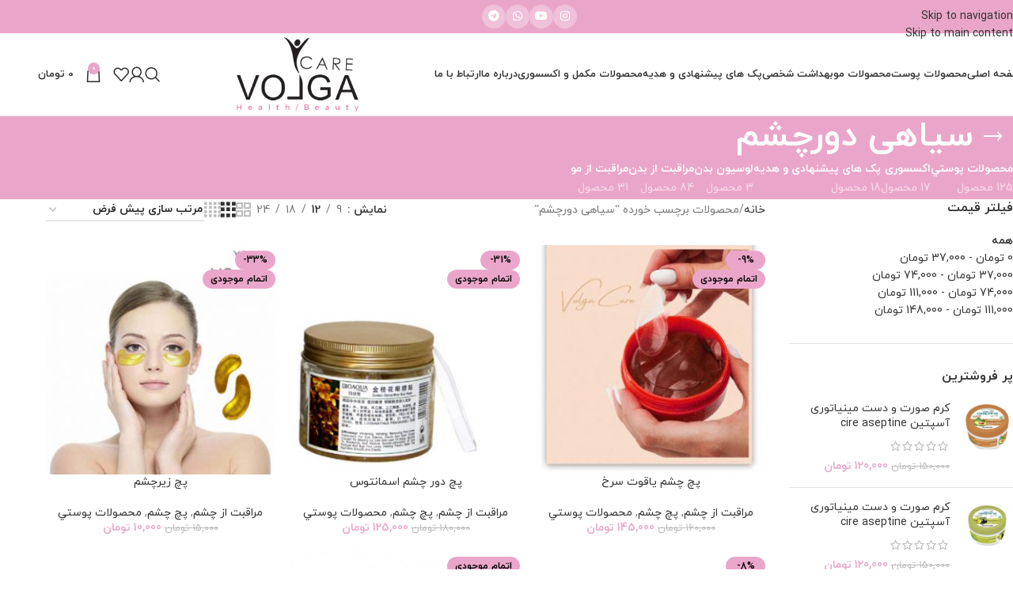

--- FILE ---
content_type: text/html; charset=UTF-8
request_url: https://volgacare.com/product-tag/%D8%B3%DB%8C%D8%A7%D9%87%DB%8C-%D8%AF%D9%88%D8%B1%DA%86%D8%B4%D9%85/
body_size: 41635
content:
<!DOCTYPE html>
<html dir="rtl" lang="fa-IR">
<head><meta charset="UTF-8"><script>if(navigator.userAgent.match(/MSIE|Internet Explorer/i)||navigator.userAgent.match(/Trident\/7\..*?rv:11/i)){var href=document.location.href;if(!href.match(/[?&]nowprocket/)){if(href.indexOf("?")==-1){if(href.indexOf("#")==-1){document.location.href=href+"?nowprocket=1"}else{document.location.href=href.replace("#","?nowprocket=1#")}}else{if(href.indexOf("#")==-1){document.location.href=href+"&nowprocket=1"}else{document.location.href=href.replace("#","&nowprocket=1#")}}}}</script><script>(()=>{class RocketLazyLoadScripts{constructor(){this.v="2.0.4",this.userEvents=["keydown","keyup","mousedown","mouseup","mousemove","mouseover","mouseout","touchmove","touchstart","touchend","touchcancel","wheel","click","dblclick","input"],this.attributeEvents=["onblur","onclick","oncontextmenu","ondblclick","onfocus","onmousedown","onmouseenter","onmouseleave","onmousemove","onmouseout","onmouseover","onmouseup","onmousewheel","onscroll","onsubmit"]}async t(){this.i(),this.o(),/iP(ad|hone)/.test(navigator.userAgent)&&this.h(),this.u(),this.l(this),this.m(),this.k(this),this.p(this),this._(),await Promise.all([this.R(),this.L()]),this.lastBreath=Date.now(),this.S(this),this.P(),this.D(),this.O(),this.M(),await this.C(this.delayedScripts.normal),await this.C(this.delayedScripts.defer),await this.C(this.delayedScripts.async),await this.T(),await this.F(),await this.j(),await this.A(),window.dispatchEvent(new Event("rocket-allScriptsLoaded")),this.everythingLoaded=!0,this.lastTouchEnd&&await new Promise(t=>setTimeout(t,500-Date.now()+this.lastTouchEnd)),this.I(),this.H(),this.U(),this.W()}i(){this.CSPIssue=sessionStorage.getItem("rocketCSPIssue"),document.addEventListener("securitypolicyviolation",t=>{this.CSPIssue||"script-src-elem"!==t.violatedDirective||"data"!==t.blockedURI||(this.CSPIssue=!0,sessionStorage.setItem("rocketCSPIssue",!0))},{isRocket:!0})}o(){window.addEventListener("pageshow",t=>{this.persisted=t.persisted,this.realWindowLoadedFired=!0},{isRocket:!0}),window.addEventListener("pagehide",()=>{this.onFirstUserAction=null},{isRocket:!0})}h(){let t;function e(e){t=e}window.addEventListener("touchstart",e,{isRocket:!0}),window.addEventListener("touchend",function i(o){o.changedTouches[0]&&t.changedTouches[0]&&Math.abs(o.changedTouches[0].pageX-t.changedTouches[0].pageX)<10&&Math.abs(o.changedTouches[0].pageY-t.changedTouches[0].pageY)<10&&o.timeStamp-t.timeStamp<200&&(window.removeEventListener("touchstart",e,{isRocket:!0}),window.removeEventListener("touchend",i,{isRocket:!0}),"INPUT"===o.target.tagName&&"text"===o.target.type||(o.target.dispatchEvent(new TouchEvent("touchend",{target:o.target,bubbles:!0})),o.target.dispatchEvent(new MouseEvent("mouseover",{target:o.target,bubbles:!0})),o.target.dispatchEvent(new PointerEvent("click",{target:o.target,bubbles:!0,cancelable:!0,detail:1,clientX:o.changedTouches[0].clientX,clientY:o.changedTouches[0].clientY})),event.preventDefault()))},{isRocket:!0})}q(t){this.userActionTriggered||("mousemove"!==t.type||this.firstMousemoveIgnored?"keyup"===t.type||"mouseover"===t.type||"mouseout"===t.type||(this.userActionTriggered=!0,this.onFirstUserAction&&this.onFirstUserAction()):this.firstMousemoveIgnored=!0),"click"===t.type&&t.preventDefault(),t.stopPropagation(),t.stopImmediatePropagation(),"touchstart"===this.lastEvent&&"touchend"===t.type&&(this.lastTouchEnd=Date.now()),"click"===t.type&&(this.lastTouchEnd=0),this.lastEvent=t.type,t.composedPath&&t.composedPath()[0].getRootNode()instanceof ShadowRoot&&(t.rocketTarget=t.composedPath()[0]),this.savedUserEvents.push(t)}u(){this.savedUserEvents=[],this.userEventHandler=this.q.bind(this),this.userEvents.forEach(t=>window.addEventListener(t,this.userEventHandler,{passive:!1,isRocket:!0})),document.addEventListener("visibilitychange",this.userEventHandler,{isRocket:!0})}U(){this.userEvents.forEach(t=>window.removeEventListener(t,this.userEventHandler,{passive:!1,isRocket:!0})),document.removeEventListener("visibilitychange",this.userEventHandler,{isRocket:!0}),this.savedUserEvents.forEach(t=>{(t.rocketTarget||t.target).dispatchEvent(new window[t.constructor.name](t.type,t))})}m(){const t="return false",e=Array.from(this.attributeEvents,t=>"data-rocket-"+t),i="["+this.attributeEvents.join("],[")+"]",o="[data-rocket-"+this.attributeEvents.join("],[data-rocket-")+"]",s=(e,i,o)=>{o&&o!==t&&(e.setAttribute("data-rocket-"+i,o),e["rocket"+i]=new Function("event",o),e.setAttribute(i,t))};new MutationObserver(t=>{for(const n of t)"attributes"===n.type&&(n.attributeName.startsWith("data-rocket-")||this.everythingLoaded?n.attributeName.startsWith("data-rocket-")&&this.everythingLoaded&&this.N(n.target,n.attributeName.substring(12)):s(n.target,n.attributeName,n.target.getAttribute(n.attributeName))),"childList"===n.type&&n.addedNodes.forEach(t=>{if(t.nodeType===Node.ELEMENT_NODE)if(this.everythingLoaded)for(const i of[t,...t.querySelectorAll(o)])for(const t of i.getAttributeNames())e.includes(t)&&this.N(i,t.substring(12));else for(const e of[t,...t.querySelectorAll(i)])for(const t of e.getAttributeNames())this.attributeEvents.includes(t)&&s(e,t,e.getAttribute(t))})}).observe(document,{subtree:!0,childList:!0,attributeFilter:[...this.attributeEvents,...e]})}I(){this.attributeEvents.forEach(t=>{document.querySelectorAll("[data-rocket-"+t+"]").forEach(e=>{this.N(e,t)})})}N(t,e){const i=t.getAttribute("data-rocket-"+e);i&&(t.setAttribute(e,i),t.removeAttribute("data-rocket-"+e))}k(t){Object.defineProperty(HTMLElement.prototype,"onclick",{get(){return this.rocketonclick||null},set(e){this.rocketonclick=e,this.setAttribute(t.everythingLoaded?"onclick":"data-rocket-onclick","this.rocketonclick(event)")}})}S(t){function e(e,i){let o=e[i];e[i]=null,Object.defineProperty(e,i,{get:()=>o,set(s){t.everythingLoaded?o=s:e["rocket"+i]=o=s}})}e(document,"onreadystatechange"),e(window,"onload"),e(window,"onpageshow");try{Object.defineProperty(document,"readyState",{get:()=>t.rocketReadyState,set(e){t.rocketReadyState=e},configurable:!0}),document.readyState="loading"}catch(t){console.log("WPRocket DJE readyState conflict, bypassing")}}l(t){this.originalAddEventListener=EventTarget.prototype.addEventListener,this.originalRemoveEventListener=EventTarget.prototype.removeEventListener,this.savedEventListeners=[],EventTarget.prototype.addEventListener=function(e,i,o){o&&o.isRocket||!t.B(e,this)&&!t.userEvents.includes(e)||t.B(e,this)&&!t.userActionTriggered||e.startsWith("rocket-")||t.everythingLoaded?t.originalAddEventListener.call(this,e,i,o):(t.savedEventListeners.push({target:this,remove:!1,type:e,func:i,options:o}),"mouseenter"!==e&&"mouseleave"!==e||t.originalAddEventListener.call(this,e,t.savedUserEvents.push,o))},EventTarget.prototype.removeEventListener=function(e,i,o){o&&o.isRocket||!t.B(e,this)&&!t.userEvents.includes(e)||t.B(e,this)&&!t.userActionTriggered||e.startsWith("rocket-")||t.everythingLoaded?t.originalRemoveEventListener.call(this,e,i,o):t.savedEventListeners.push({target:this,remove:!0,type:e,func:i,options:o})}}J(t,e){this.savedEventListeners=this.savedEventListeners.filter(i=>{let o=i.type,s=i.target||window;return e!==o||t!==s||(this.B(o,s)&&(i.type="rocket-"+o),this.$(i),!1)})}H(){EventTarget.prototype.addEventListener=this.originalAddEventListener,EventTarget.prototype.removeEventListener=this.originalRemoveEventListener,this.savedEventListeners.forEach(t=>this.$(t))}$(t){t.remove?this.originalRemoveEventListener.call(t.target,t.type,t.func,t.options):this.originalAddEventListener.call(t.target,t.type,t.func,t.options)}p(t){let e;function i(e){return t.everythingLoaded?e:e.split(" ").map(t=>"load"===t||t.startsWith("load.")?"rocket-jquery-load":t).join(" ")}function o(o){function s(e){const s=o.fn[e];o.fn[e]=o.fn.init.prototype[e]=function(){return this[0]===window&&t.userActionTriggered&&("string"==typeof arguments[0]||arguments[0]instanceof String?arguments[0]=i(arguments[0]):"object"==typeof arguments[0]&&Object.keys(arguments[0]).forEach(t=>{const e=arguments[0][t];delete arguments[0][t],arguments[0][i(t)]=e})),s.apply(this,arguments),this}}if(o&&o.fn&&!t.allJQueries.includes(o)){const e={DOMContentLoaded:[],"rocket-DOMContentLoaded":[]};for(const t in e)document.addEventListener(t,()=>{e[t].forEach(t=>t())},{isRocket:!0});o.fn.ready=o.fn.init.prototype.ready=function(i){function s(){parseInt(o.fn.jquery)>2?setTimeout(()=>i.bind(document)(o)):i.bind(document)(o)}return"function"==typeof i&&(t.realDomReadyFired?!t.userActionTriggered||t.fauxDomReadyFired?s():e["rocket-DOMContentLoaded"].push(s):e.DOMContentLoaded.push(s)),o([])},s("on"),s("one"),s("off"),t.allJQueries.push(o)}e=o}t.allJQueries=[],o(window.jQuery),Object.defineProperty(window,"jQuery",{get:()=>e,set(t){o(t)}})}P(){const t=new Map;document.write=document.writeln=function(e){const i=document.currentScript,o=document.createRange(),s=i.parentElement;let n=t.get(i);void 0===n&&(n=i.nextSibling,t.set(i,n));const c=document.createDocumentFragment();o.setStart(c,0),c.appendChild(o.createContextualFragment(e)),s.insertBefore(c,n)}}async R(){return new Promise(t=>{this.userActionTriggered?t():this.onFirstUserAction=t})}async L(){return new Promise(t=>{document.addEventListener("DOMContentLoaded",()=>{this.realDomReadyFired=!0,t()},{isRocket:!0})})}async j(){return this.realWindowLoadedFired?Promise.resolve():new Promise(t=>{window.addEventListener("load",t,{isRocket:!0})})}M(){this.pendingScripts=[];this.scriptsMutationObserver=new MutationObserver(t=>{for(const e of t)e.addedNodes.forEach(t=>{"SCRIPT"!==t.tagName||t.noModule||t.isWPRocket||this.pendingScripts.push({script:t,promise:new Promise(e=>{const i=()=>{const i=this.pendingScripts.findIndex(e=>e.script===t);i>=0&&this.pendingScripts.splice(i,1),e()};t.addEventListener("load",i,{isRocket:!0}),t.addEventListener("error",i,{isRocket:!0}),setTimeout(i,1e3)})})})}),this.scriptsMutationObserver.observe(document,{childList:!0,subtree:!0})}async F(){await this.X(),this.pendingScripts.length?(await this.pendingScripts[0].promise,await this.F()):this.scriptsMutationObserver.disconnect()}D(){this.delayedScripts={normal:[],async:[],defer:[]},document.querySelectorAll("script[type$=rocketlazyloadscript]").forEach(t=>{t.hasAttribute("data-rocket-src")?t.hasAttribute("async")&&!1!==t.async?this.delayedScripts.async.push(t):t.hasAttribute("defer")&&!1!==t.defer||"module"===t.getAttribute("data-rocket-type")?this.delayedScripts.defer.push(t):this.delayedScripts.normal.push(t):this.delayedScripts.normal.push(t)})}async _(){await this.L();let t=[];document.querySelectorAll("script[type$=rocketlazyloadscript][data-rocket-src]").forEach(e=>{let i=e.getAttribute("data-rocket-src");if(i&&!i.startsWith("data:")){i.startsWith("//")&&(i=location.protocol+i);try{const o=new URL(i).origin;o!==location.origin&&t.push({src:o,crossOrigin:e.crossOrigin||"module"===e.getAttribute("data-rocket-type")})}catch(t){}}}),t=[...new Map(t.map(t=>[JSON.stringify(t),t])).values()],this.Y(t,"preconnect")}async G(t){if(await this.K(),!0!==t.noModule||!("noModule"in HTMLScriptElement.prototype))return new Promise(e=>{let i;function o(){(i||t).setAttribute("data-rocket-status","executed"),e()}try{if(navigator.userAgent.includes("Firefox/")||""===navigator.vendor||this.CSPIssue)i=document.createElement("script"),[...t.attributes].forEach(t=>{let e=t.nodeName;"type"!==e&&("data-rocket-type"===e&&(e="type"),"data-rocket-src"===e&&(e="src"),i.setAttribute(e,t.nodeValue))}),t.text&&(i.text=t.text),t.nonce&&(i.nonce=t.nonce),i.hasAttribute("src")?(i.addEventListener("load",o,{isRocket:!0}),i.addEventListener("error",()=>{i.setAttribute("data-rocket-status","failed-network"),e()},{isRocket:!0}),setTimeout(()=>{i.isConnected||e()},1)):(i.text=t.text,o()),i.isWPRocket=!0,t.parentNode.replaceChild(i,t);else{const i=t.getAttribute("data-rocket-type"),s=t.getAttribute("data-rocket-src");i?(t.type=i,t.removeAttribute("data-rocket-type")):t.removeAttribute("type"),t.addEventListener("load",o,{isRocket:!0}),t.addEventListener("error",i=>{this.CSPIssue&&i.target.src.startsWith("data:")?(console.log("WPRocket: CSP fallback activated"),t.removeAttribute("src"),this.G(t).then(e)):(t.setAttribute("data-rocket-status","failed-network"),e())},{isRocket:!0}),s?(t.fetchPriority="high",t.removeAttribute("data-rocket-src"),t.src=s):t.src="data:text/javascript;base64,"+window.btoa(unescape(encodeURIComponent(t.text)))}}catch(i){t.setAttribute("data-rocket-status","failed-transform"),e()}});t.setAttribute("data-rocket-status","skipped")}async C(t){const e=t.shift();return e?(e.isConnected&&await this.G(e),this.C(t)):Promise.resolve()}O(){this.Y([...this.delayedScripts.normal,...this.delayedScripts.defer,...this.delayedScripts.async],"preload")}Y(t,e){this.trash=this.trash||[];let i=!0;var o=document.createDocumentFragment();t.forEach(t=>{const s=t.getAttribute&&t.getAttribute("data-rocket-src")||t.src;if(s&&!s.startsWith("data:")){const n=document.createElement("link");n.href=s,n.rel=e,"preconnect"!==e&&(n.as="script",n.fetchPriority=i?"high":"low"),t.getAttribute&&"module"===t.getAttribute("data-rocket-type")&&(n.crossOrigin=!0),t.crossOrigin&&(n.crossOrigin=t.crossOrigin),t.integrity&&(n.integrity=t.integrity),t.nonce&&(n.nonce=t.nonce),o.appendChild(n),this.trash.push(n),i=!1}}),document.head.appendChild(o)}W(){this.trash.forEach(t=>t.remove())}async T(){try{document.readyState="interactive"}catch(t){}this.fauxDomReadyFired=!0;try{await this.K(),this.J(document,"readystatechange"),document.dispatchEvent(new Event("rocket-readystatechange")),await this.K(),document.rocketonreadystatechange&&document.rocketonreadystatechange(),await this.K(),this.J(document,"DOMContentLoaded"),document.dispatchEvent(new Event("rocket-DOMContentLoaded")),await this.K(),this.J(window,"DOMContentLoaded"),window.dispatchEvent(new Event("rocket-DOMContentLoaded"))}catch(t){console.error(t)}}async A(){try{document.readyState="complete"}catch(t){}try{await this.K(),this.J(document,"readystatechange"),document.dispatchEvent(new Event("rocket-readystatechange")),await this.K(),document.rocketonreadystatechange&&document.rocketonreadystatechange(),await this.K(),this.J(window,"load"),window.dispatchEvent(new Event("rocket-load")),await this.K(),window.rocketonload&&window.rocketonload(),await this.K(),this.allJQueries.forEach(t=>t(window).trigger("rocket-jquery-load")),await this.K(),this.J(window,"pageshow");const t=new Event("rocket-pageshow");t.persisted=this.persisted,window.dispatchEvent(t),await this.K(),window.rocketonpageshow&&window.rocketonpageshow({persisted:this.persisted})}catch(t){console.error(t)}}async K(){Date.now()-this.lastBreath>45&&(await this.X(),this.lastBreath=Date.now())}async X(){return document.hidden?new Promise(t=>setTimeout(t)):new Promise(t=>requestAnimationFrame(t))}B(t,e){return e===document&&"readystatechange"===t||(e===document&&"DOMContentLoaded"===t||(e===window&&"DOMContentLoaded"===t||(e===window&&"load"===t||e===window&&"pageshow"===t)))}static run(){(new RocketLazyLoadScripts).t()}}RocketLazyLoadScripts.run()})();</script>
	
	<link rel="profile" href="https://gmpg.org/xfn/11">
	<link rel="pingback" href="https://volgacare.com/xmlrpc.php">

	<meta name='robots' content='index, follow, max-image-preview:large, max-snippet:-1, max-video-preview:-1' />

	<!-- This site is optimized with the Yoast SEO plugin v26.3 - https://yoast.com/wordpress/plugins/seo/ -->
	<title>بایگانی‌های سیاهی دورچشم - محصولات مراقبت پوست، مو و زيبايی</title>
	<link rel="canonical" href="https://volgacare.com/product-tag/سیاهی-دورچشم/" />
	<meta property="og:locale" content="fa_IR" />
	<meta property="og:type" content="article" />
	<meta property="og:title" content="بایگانی‌های سیاهی دورچشم - محصولات مراقبت پوست، مو و زيبايی" />
	<meta property="og:url" content="https://volgacare.com/product-tag/سیاهی-دورچشم/" />
	<meta property="og:site_name" content="محصولات مراقبت پوست، مو و زيبايی" />
	<meta name="twitter:card" content="summary_large_image" />
	<script type="application/ld+json" class="yoast-schema-graph">{"@context":"https://schema.org","@graph":[{"@type":"CollectionPage","@id":"https://volgacare.com/product-tag/%d8%b3%db%8c%d8%a7%d9%87%db%8c-%d8%af%d9%88%d8%b1%da%86%d8%b4%d9%85/","url":"https://volgacare.com/product-tag/%d8%b3%db%8c%d8%a7%d9%87%db%8c-%d8%af%d9%88%d8%b1%da%86%d8%b4%d9%85/","name":"بایگانی‌های سیاهی دورچشم - محصولات مراقبت پوست، مو و زيبايی","isPartOf":{"@id":"https://volgacare.com/#website"},"primaryImageOfPage":{"@id":"https://volgacare.com/product-tag/%d8%b3%db%8c%d8%a7%d9%87%db%8c-%d8%af%d9%88%d8%b1%da%86%d8%b4%d9%85/#primaryimage"},"image":{"@id":"https://volgacare.com/product-tag/%d8%b3%db%8c%d8%a7%d9%87%db%8c-%d8%af%d9%88%d8%b1%da%86%d8%b4%d9%85/#primaryimage"},"thumbnailUrl":"https://volgacare.com/wp-content/uploads/2022/03/پچ-چشم-یاقوت-سرخ2.jpg","breadcrumb":{"@id":"https://volgacare.com/product-tag/%d8%b3%db%8c%d8%a7%d9%87%db%8c-%d8%af%d9%88%d8%b1%da%86%d8%b4%d9%85/#breadcrumb"},"inLanguage":"fa-IR"},{"@type":"ImageObject","inLanguage":"fa-IR","@id":"https://volgacare.com/product-tag/%d8%b3%db%8c%d8%a7%d9%87%db%8c-%d8%af%d9%88%d8%b1%da%86%d8%b4%d9%85/#primaryimage","url":"https://volgacare.com/wp-content/uploads/2022/03/پچ-چشم-یاقوت-سرخ2.jpg","contentUrl":"https://volgacare.com/wp-content/uploads/2022/03/پچ-چشم-یاقوت-سرخ2.jpg","width":415,"height":418},{"@type":"BreadcrumbList","@id":"https://volgacare.com/product-tag/%d8%b3%db%8c%d8%a7%d9%87%db%8c-%d8%af%d9%88%d8%b1%da%86%d8%b4%d9%85/#breadcrumb","itemListElement":[{"@type":"ListItem","position":1,"name":"خانه","item":"https://volgacare.com/"},{"@type":"ListItem","position":2,"name":"سیاهی دورچشم"}]},{"@type":"WebSite","@id":"https://volgacare.com/#website","url":"https://volgacare.com/","name":"محصولات مراقبت پوست، مو و زيبايی","description":"Volga Care","potentialAction":[{"@type":"SearchAction","target":{"@type":"EntryPoint","urlTemplate":"https://volgacare.com/?s={search_term_string}"},"query-input":{"@type":"PropertyValueSpecification","valueRequired":true,"valueName":"search_term_string"}}],"inLanguage":"fa-IR"}]}</script>
	<!-- / Yoast SEO plugin. -->



<link rel="alternate" type="application/rss+xml" title="محصولات مراقبت پوست، مو و زيبايی &raquo; خوراک" href="https://volgacare.com/feed/" />
<link rel="alternate" type="application/rss+xml" title="محصولات مراقبت پوست، مو و زيبايی &raquo; خوراک دیدگاه‌ها" href="https://volgacare.com/comments/feed/" />
<link rel="alternate" type="application/rss+xml" title="خوراک محصولات مراقبت پوست، مو و زيبايی &raquo; سیاهی دورچشم برچسب" href="https://volgacare.com/product-tag/%d8%b3%db%8c%d8%a7%d9%87%db%8c-%d8%af%d9%88%d8%b1%da%86%d8%b4%d9%85/feed/" />
<style id='wp-img-auto-sizes-contain-inline-css' type='text/css'>
img:is([sizes=auto i],[sizes^="auto," i]){contain-intrinsic-size:3000px 1500px}
/*# sourceURL=wp-img-auto-sizes-contain-inline-css */
</style>
<style id='woocommerce-inline-inline-css' type='text/css'>
.woocommerce form .form-row .required { visibility: visible; }
/*# sourceURL=woocommerce-inline-inline-css */
</style>
<link rel='stylesheet' id='child-style-css' href='https://volgacare.com/wp-content/themes/woodmart-child/style.css?ver=8.3.4' type='text/css' media='all' />
<link data-minify="1" rel='stylesheet' id='elementor-icons-css' href='https://volgacare.com/wp-content/cache/min/1/wp-content/plugins/elementor/assets/lib/eicons/css/elementor-icons.min.css?ver=1766694801' type='text/css' media='all' />
<link rel='stylesheet' id='elementor-frontend-css' href='https://volgacare.com/wp-content/plugins/elementor/assets/css/frontend-rtl.min.css?ver=3.33.0' type='text/css' media='all' />
<link data-minify="1" rel='stylesheet' id='elementor-post-14-css' href='https://volgacare.com/wp-content/cache/min/1/wp-content/uploads/elementor/css/post-14.css?ver=1766694801' type='text/css' media='all' />
<link rel='stylesheet' id='wd-style-base-css' href='https://volgacare.com/wp-content/cache/background-css/1/volgacare.com/wp-content/themes/woodmart/css/parts/base-rtl.min.css?ver=8.3.4&wpr_t=1769884155' type='text/css' media='all' />
<link rel='stylesheet' id='wd-helpers-wpb-elem-css' href='https://volgacare.com/wp-content/themes/woodmart/css/parts/helpers-wpb-elem.min.css?ver=8.3.4' type='text/css' media='all' />
<link rel='stylesheet' id='wd-revolution-slider-css' href='https://volgacare.com/wp-content/themes/woodmart/css/parts/int-rev-slider.min.css?ver=8.3.4' type='text/css' media='all' />
<link rel='stylesheet' id='wd-elementor-base-css' href='https://volgacare.com/wp-content/themes/woodmart/css/parts/int-elem-base-rtl.min.css?ver=8.3.4' type='text/css' media='all' />
<link rel='stylesheet' id='wd-int-wordfence-css' href='https://volgacare.com/wp-content/themes/woodmart/css/parts/int-wordfence.min.css?ver=8.3.4' type='text/css' media='all' />
<link rel='stylesheet' id='wd-woocommerce-base-css' href='https://volgacare.com/wp-content/themes/woodmart/css/parts/woocommerce-base-rtl.min.css?ver=8.3.4' type='text/css' media='all' />
<link rel='stylesheet' id='wd-mod-star-rating-css' href='https://volgacare.com/wp-content/themes/woodmart/css/parts/mod-star-rating.min.css?ver=8.3.4' type='text/css' media='all' />
<link rel='stylesheet' id='wd-woocommerce-block-notices-css' href='https://volgacare.com/wp-content/themes/woodmart/css/parts/woo-mod-block-notices-rtl.min.css?ver=8.3.4' type='text/css' media='all' />
<link rel='stylesheet' id='wd-widget-active-filters-css' href='https://volgacare.com/wp-content/themes/woodmart/css/parts/woo-widget-active-filters.min.css?ver=8.3.4' type='text/css' media='all' />
<link rel='stylesheet' id='wd-woo-shop-predefined-css' href='https://volgacare.com/wp-content/themes/woodmart/css/parts/woo-shop-predefined.min.css?ver=8.3.4' type='text/css' media='all' />
<link rel='stylesheet' id='wd-shop-title-categories-css' href='https://volgacare.com/wp-content/themes/woodmart/css/parts/woo-categories-loop-nav.min.css?ver=8.3.4' type='text/css' media='all' />
<link rel='stylesheet' id='wd-woo-categories-loop-nav-mobile-accordion-css' href='https://volgacare.com/wp-content/themes/woodmart/css/parts/woo-categories-loop-nav-mobile-accordion.min.css?ver=8.3.4' type='text/css' media='all' />
<link rel='stylesheet' id='wd-woo-shop-el-products-per-page-css' href='https://volgacare.com/wp-content/themes/woodmart/css/parts/woo-shop-el-products-per-page.min.css?ver=8.3.4' type='text/css' media='all' />
<link rel='stylesheet' id='wd-woo-shop-page-title-css' href='https://volgacare.com/wp-content/themes/woodmart/css/parts/woo-shop-page-title-rtl.min.css?ver=8.3.4' type='text/css' media='all' />
<link rel='stylesheet' id='wd-woo-mod-shop-loop-head-css' href='https://volgacare.com/wp-content/themes/woodmart/css/parts/woo-mod-shop-loop-head-rtl.min.css?ver=8.3.4' type='text/css' media='all' />
<link rel='stylesheet' id='wd-woo-shop-el-order-by-css' href='https://volgacare.com/wp-content/themes/woodmart/css/parts/woo-shop-el-order-by-rtl.min.css?ver=8.3.4' type='text/css' media='all' />
<link rel='stylesheet' id='wd-woo-shop-el-products-view-css' href='https://volgacare.com/wp-content/themes/woodmart/css/parts/woo-shop-el-products-view.min.css?ver=8.3.4' type='text/css' media='all' />
<link rel='stylesheet' id='wd-wp-blocks-css' href='https://volgacare.com/wp-content/themes/woodmart/css/parts/wp-blocks.min.css?ver=8.3.4' type='text/css' media='all' />
<link rel='stylesheet' id='wd-header-base-css' href='https://volgacare.com/wp-content/themes/woodmart/css/parts/header-base-rtl.min.css?ver=8.3.4' type='text/css' media='all' />
<link rel='stylesheet' id='wd-mod-tools-css' href='https://volgacare.com/wp-content/themes/woodmart/css/parts/mod-tools.min.css?ver=8.3.4' type='text/css' media='all' />
<link rel='stylesheet' id='wd-header-elements-base-css' href='https://volgacare.com/wp-content/themes/woodmart/css/parts/header-el-base-rtl.min.css?ver=8.3.4' type='text/css' media='all' />
<link rel='stylesheet' id='wd-social-icons-css' href='https://volgacare.com/wp-content/themes/woodmart/css/parts/el-social-icons.min.css?ver=8.3.4' type='text/css' media='all' />
<link rel='stylesheet' id='wd-social-icons-styles-css' href='https://volgacare.com/wp-content/themes/woodmart/css/parts/el-social-styles.min.css?ver=8.3.4' type='text/css' media='all' />
<link rel='stylesheet' id='wd-header-search-css' href='https://volgacare.com/wp-content/themes/woodmart/css/parts/header-el-search-rtl.min.css?ver=8.3.4' type='text/css' media='all' />
<link rel='stylesheet' id='wd-wd-search-form-css' href='https://volgacare.com/wp-content/themes/woodmart/css/parts/wd-search-form.min.css?ver=8.3.4' type='text/css' media='all' />
<link rel='stylesheet' id='wd-wd-search-results-css' href='https://volgacare.com/wp-content/themes/woodmart/css/parts/wd-search-results.min.css?ver=8.3.4' type='text/css' media='all' />
<link rel='stylesheet' id='wd-wd-search-dropdown-css' href='https://volgacare.com/wp-content/themes/woodmart/css/parts/wd-search-dropdown-rtl.min.css?ver=8.3.4' type='text/css' media='all' />
<link rel='stylesheet' id='wd-header-my-account-dropdown-css' href='https://volgacare.com/wp-content/themes/woodmart/css/parts/header-el-my-account-dropdown-rtl.min.css?ver=8.3.4' type='text/css' media='all' />
<link rel='stylesheet' id='wd-woo-mod-login-form-css' href='https://volgacare.com/wp-content/themes/woodmart/css/parts/woo-mod-login-form.min.css?ver=8.3.4' type='text/css' media='all' />
<link rel='stylesheet' id='wd-header-my-account-css' href='https://volgacare.com/wp-content/themes/woodmart/css/parts/header-el-my-account-rtl.min.css?ver=8.3.4' type='text/css' media='all' />
<link rel='stylesheet' id='wd-header-cart-side-css' href='https://volgacare.com/wp-content/themes/woodmart/css/parts/header-el-cart-side.min.css?ver=8.3.4' type='text/css' media='all' />
<link rel='stylesheet' id='wd-header-cart-css' href='https://volgacare.com/wp-content/themes/woodmart/css/parts/header-el-cart-rtl.min.css?ver=8.3.4' type='text/css' media='all' />
<link rel='stylesheet' id='wd-widget-shopping-cart-css' href='https://volgacare.com/wp-content/themes/woodmart/css/parts/woo-widget-shopping-cart.min.css?ver=8.3.4' type='text/css' media='all' />
<link rel='stylesheet' id='wd-widget-product-list-css' href='https://volgacare.com/wp-content/themes/woodmart/css/parts/woo-widget-product-list.min.css?ver=8.3.4' type='text/css' media='all' />
<link rel='stylesheet' id='wd-header-mobile-nav-dropdown-css' href='https://volgacare.com/wp-content/themes/woodmart/css/parts/header-el-mobile-nav-dropdown.min.css?ver=8.3.4' type='text/css' media='all' />
<link rel='stylesheet' id='wd-page-title-css' href='https://volgacare.com/wp-content/themes/woodmart/css/parts/page-title.min.css?ver=8.3.4' type='text/css' media='all' />
<link rel='stylesheet' id='wd-off-canvas-sidebar-css' href='https://volgacare.com/wp-content/themes/woodmart/css/parts/opt-off-canvas-sidebar.min.css?ver=8.3.4' type='text/css' media='all' />
<link rel='stylesheet' id='wd-widget-price-filter-css' href='https://volgacare.com/wp-content/themes/woodmart/css/parts/woo-widget-price-filter.min.css?ver=8.3.4' type='text/css' media='all' />
<link rel='stylesheet' id='wd-shop-filter-area-css' href='https://volgacare.com/wp-content/themes/woodmart/css/parts/woo-shop-el-filters-area.min.css?ver=8.3.4' type='text/css' media='all' />
<link rel='stylesheet' id='wd-product-loop-css' href='https://volgacare.com/wp-content/themes/woodmart/css/parts/woo-product-loop-rtl.min.css?ver=8.3.4' type='text/css' media='all' />
<link rel='stylesheet' id='wd-product-loop-icons-css' href='https://volgacare.com/wp-content/themes/woodmart/css/parts/woo-product-loop-icons.min.css?ver=8.3.4' type='text/css' media='all' />
<link rel='stylesheet' id='wd-categories-loop-default-css' href='https://volgacare.com/wp-content/themes/woodmart/css/parts/woo-categories-loop-default-old.min.css?ver=8.3.4' type='text/css' media='all' />
<link rel='stylesheet' id='wd-woo-categories-loop-css' href='https://volgacare.com/wp-content/themes/woodmart/css/parts/woo-categories-loop.min.css?ver=8.3.4' type='text/css' media='all' />
<link rel='stylesheet' id='wd-categories-loop-css' href='https://volgacare.com/wp-content/themes/woodmart/css/parts/woo-categories-loop-old.min.css?ver=8.3.4' type='text/css' media='all' />
<link rel='stylesheet' id='wd-sticky-loader-css' href='https://volgacare.com/wp-content/themes/woodmart/css/parts/mod-sticky-loader.min.css?ver=8.3.4' type='text/css' media='all' />
<link rel='stylesheet' id='wd-woo-mod-product-labels-css' href='https://volgacare.com/wp-content/themes/woodmart/css/parts/woo-mod-product-labels.min.css?ver=8.3.4' type='text/css' media='all' />
<link rel='stylesheet' id='wd-mfp-popup-css' href='https://volgacare.com/wp-content/themes/woodmart/css/parts/lib-magnific-popup-rtl.min.css?ver=8.3.4' type='text/css' media='all' />
<link rel='stylesheet' id='wd-mod-animations-transform-css' href='https://volgacare.com/wp-content/themes/woodmart/css/parts/mod-animations-transform.min.css?ver=8.3.4' type='text/css' media='all' />
<link rel='stylesheet' id='wd-mod-transform-css' href='https://volgacare.com/wp-content/themes/woodmart/css/parts/mod-transform.min.css?ver=8.3.4' type='text/css' media='all' />
<link rel='stylesheet' id='wd-widget-collapse-css' href='https://volgacare.com/wp-content/themes/woodmart/css/parts/opt-widget-collapse.min.css?ver=8.3.4' type='text/css' media='all' />
<link rel='stylesheet' id='wd-footer-base-css' href='https://volgacare.com/wp-content/themes/woodmart/css/parts/footer-base.min.css?ver=8.3.4' type='text/css' media='all' />
<link rel='stylesheet' id='wd-widget-nav-css' href='https://volgacare.com/wp-content/themes/woodmart/css/parts/widget-nav.min.css?ver=8.3.4' type='text/css' media='all' />
<link rel='stylesheet' id='wd-scroll-top-css' href='https://volgacare.com/wp-content/themes/woodmart/css/parts/opt-scrolltotop-rtl.min.css?ver=8.3.4' type='text/css' media='all' />
<link rel='stylesheet' id='wd-header-banner-css' href='https://volgacare.com/wp-content/themes/woodmart/css/parts/opt-header-banner.min.css?ver=8.3.4' type='text/css' media='all' />
<link rel='stylesheet' id='wd-shop-off-canvas-sidebar-css' href='https://volgacare.com/wp-content/themes/woodmart/css/parts/opt-shop-off-canvas-sidebar.min.css?ver=8.3.4' type='text/css' media='all' />
<link data-minify="1" rel='stylesheet' id='xts-style-theme_settings_default-css' href='https://volgacare.com/wp-content/cache/min/1/wp-content/uploads/2025/11/xts-theme_settings_default-1763274316.css?ver=1766694802' type='text/css' media='all' />
<link data-minify="1" rel='stylesheet' id='elementor-gf-local-roboto-css' href='https://volgacare.com/wp-content/cache/min/1/wp-content/uploads/elementor/google-fonts/css/roboto.css?ver=1766694802' type='text/css' media='all' />
<link data-minify="1" rel='stylesheet' id='elementor-gf-local-robotoslab-css' href='https://volgacare.com/wp-content/cache/min/1/wp-content/uploads/elementor/google-fonts/css/robotoslab.css?ver=1766694803' type='text/css' media='all' />
<script type="rocketlazyloadscript" data-rocket-type="text/javascript" data-rocket-src="https://volgacare.com/wp-includes/js/jquery/jquery.min.js?ver=3.7.1" id="jquery-core-js"></script>
<script type="rocketlazyloadscript" data-rocket-type="text/javascript" data-rocket-src="https://volgacare.com/wp-includes/js/jquery/jquery-migrate.min.js?ver=3.4.1" id="jquery-migrate-js"></script>
<script type="rocketlazyloadscript" data-rocket-type="text/javascript" data-rocket-src="https://volgacare.com/wp-content/plugins/woocommerce/assets/js/jquery-blockui/jquery.blockUI.min.js?ver=2.7.0-wc.10.3.7" id="wc-jquery-blockui-js" defer="defer" data-wp-strategy="defer"></script>
<script type="text/javascript" id="wc-add-to-cart-js-extra">
/* <![CDATA[ */
var wc_add_to_cart_params = {"ajax_url":"/wp-admin/admin-ajax.php","wc_ajax_url":"/?wc-ajax=%%endpoint%%","i18n_view_cart":"\u0645\u0634\u0627\u0647\u062f\u0647 \u0633\u0628\u062f \u062e\u0631\u06cc\u062f","cart_url":"https://volgacare.com/cart/","is_cart":"","cart_redirect_after_add":"no"};
//# sourceURL=wc-add-to-cart-js-extra
/* ]]> */
</script>
<script type="rocketlazyloadscript" data-rocket-type="text/javascript" data-rocket-src="https://volgacare.com/wp-content/plugins/woocommerce/assets/js/frontend/add-to-cart.min.js?ver=10.3.7" id="wc-add-to-cart-js" defer="defer" data-wp-strategy="defer"></script>
<script type="rocketlazyloadscript" data-rocket-type="text/javascript" data-rocket-src="https://volgacare.com/wp-content/plugins/woocommerce/assets/js/js-cookie/js.cookie.min.js?ver=2.1.4-wc.10.3.7" id="wc-js-cookie-js" defer="defer" data-wp-strategy="defer"></script>
<script type="text/javascript" id="woocommerce-js-extra">
/* <![CDATA[ */
var woocommerce_params = {"ajax_url":"/wp-admin/admin-ajax.php","wc_ajax_url":"/?wc-ajax=%%endpoint%%","i18n_password_show":"\u0646\u0645\u0627\u06cc\u0634 \u0631\u0645\u0632\u0639\u0628\u0648\u0631","i18n_password_hide":"Hide password"};
//# sourceURL=woocommerce-js-extra
/* ]]> */
</script>
<script type="rocketlazyloadscript" data-rocket-type="text/javascript" data-rocket-src="https://volgacare.com/wp-content/plugins/woocommerce/assets/js/frontend/woocommerce.min.js?ver=10.3.7" id="woocommerce-js" defer="defer" data-wp-strategy="defer"></script>
<script type="rocketlazyloadscript" data-rocket-type="text/javascript" data-rocket-src="https://volgacare.com/wp-content/themes/woodmart/js/libs/device.min.js?ver=8.3.4" id="wd-device-library-js"></script>
<script type="rocketlazyloadscript" data-rocket-type="text/javascript" data-rocket-src="https://volgacare.com/wp-content/themes/woodmart/js/scripts/global/scrollBar.min.js?ver=8.3.4" id="wd-scrollbar-js"></script>
<link rel="https://api.w.org/" href="https://volgacare.com/wp-json/" /><link rel="alternate" title="JSON" type="application/json" href="https://volgacare.com/wp-json/wp/v2/product_tag/91" /><link rel="EditURI" type="application/rsd+xml" title="RSD" href="https://volgacare.com/xmlrpc.php?rsd" />
<link data-minify="1" rel="stylesheet" href="https://volgacare.com/wp-content/cache/min/1/wp-content/themes/woodmart-child/rtl.css?ver=1766694803" type="text/css" media="screen" /><meta name="generator" content="WordPress 6.9" />
<meta name="generator" content="WooCommerce 10.3.7" />
					<meta name="viewport" content="width=device-width, initial-scale=1.0, maximum-scale=1.0, user-scalable=no">
										<noscript><style>.woocommerce-product-gallery{ opacity: 1 !important; }</style></noscript>
	<meta name="generator" content="Elementor 3.33.0; features: additional_custom_breakpoints; settings: css_print_method-external, google_font-enabled, font_display-auto">
			<style>
				.e-con.e-parent:nth-of-type(n+4):not(.e-lazyloaded):not(.e-no-lazyload),
				.e-con.e-parent:nth-of-type(n+4):not(.e-lazyloaded):not(.e-no-lazyload) * {
					background-image: none !important;
				}
				@media screen and (max-height: 1024px) {
					.e-con.e-parent:nth-of-type(n+3):not(.e-lazyloaded):not(.e-no-lazyload),
					.e-con.e-parent:nth-of-type(n+3):not(.e-lazyloaded):not(.e-no-lazyload) * {
						background-image: none !important;
					}
				}
				@media screen and (max-height: 640px) {
					.e-con.e-parent:nth-of-type(n+2):not(.e-lazyloaded):not(.e-no-lazyload),
					.e-con.e-parent:nth-of-type(n+2):not(.e-lazyloaded):not(.e-no-lazyload) * {
						background-image: none !important;
					}
				}
			</style>
			<meta name="generator" content="Powered by Slider Revolution 6.7.37 - responsive, Mobile-Friendly Slider Plugin for WordPress with comfortable drag and drop interface." />
<link rel="icon" href="https://volgacare.com/wp-content/uploads/2022/02/favicon-1-150x150.png" sizes="32x32" />
<link rel="icon" href="https://volgacare.com/wp-content/uploads/2022/02/favicon-1-300x300.png" sizes="192x192" />
<link rel="apple-touch-icon" href="https://volgacare.com/wp-content/uploads/2022/02/favicon-1-300x300.png" />
<meta name="msapplication-TileImage" content="https://volgacare.com/wp-content/uploads/2022/02/favicon-1-300x300.png" />
<script type="rocketlazyloadscript">function setREVStartSize(e){
			//window.requestAnimationFrame(function() {
				window.RSIW = window.RSIW===undefined ? window.innerWidth : window.RSIW;
				window.RSIH = window.RSIH===undefined ? window.innerHeight : window.RSIH;
				try {
					var pw = document.getElementById(e.c).parentNode.offsetWidth,
						newh;
					pw = pw===0 || isNaN(pw) || (e.l=="fullwidth" || e.layout=="fullwidth") ? window.RSIW : pw;
					e.tabw = e.tabw===undefined ? 0 : parseInt(e.tabw);
					e.thumbw = e.thumbw===undefined ? 0 : parseInt(e.thumbw);
					e.tabh = e.tabh===undefined ? 0 : parseInt(e.tabh);
					e.thumbh = e.thumbh===undefined ? 0 : parseInt(e.thumbh);
					e.tabhide = e.tabhide===undefined ? 0 : parseInt(e.tabhide);
					e.thumbhide = e.thumbhide===undefined ? 0 : parseInt(e.thumbhide);
					e.mh = e.mh===undefined || e.mh=="" || e.mh==="auto" ? 0 : parseInt(e.mh,0);
					if(e.layout==="fullscreen" || e.l==="fullscreen")
						newh = Math.max(e.mh,window.RSIH);
					else{
						e.gw = Array.isArray(e.gw) ? e.gw : [e.gw];
						for (var i in e.rl) if (e.gw[i]===undefined || e.gw[i]===0) e.gw[i] = e.gw[i-1];
						e.gh = e.el===undefined || e.el==="" || (Array.isArray(e.el) && e.el.length==0)? e.gh : e.el;
						e.gh = Array.isArray(e.gh) ? e.gh : [e.gh];
						for (var i in e.rl) if (e.gh[i]===undefined || e.gh[i]===0) e.gh[i] = e.gh[i-1];
											
						var nl = new Array(e.rl.length),
							ix = 0,
							sl;
						e.tabw = e.tabhide>=pw ? 0 : e.tabw;
						e.thumbw = e.thumbhide>=pw ? 0 : e.thumbw;
						e.tabh = e.tabhide>=pw ? 0 : e.tabh;
						e.thumbh = e.thumbhide>=pw ? 0 : e.thumbh;
						for (var i in e.rl) nl[i] = e.rl[i]<window.RSIW ? 0 : e.rl[i];
						sl = nl[0];
						for (var i in nl) if (sl>nl[i] && nl[i]>0) { sl = nl[i]; ix=i;}
						var m = pw>(e.gw[ix]+e.tabw+e.thumbw) ? 1 : (pw-(e.tabw+e.thumbw)) / (e.gw[ix]);
						newh =  (e.gh[ix] * m) + (e.tabh + e.thumbh);
					}
					var el = document.getElementById(e.c);
					if (el!==null && el) el.style.height = newh+"px";
					el = document.getElementById(e.c+"_wrapper");
					if (el!==null && el) {
						el.style.height = newh+"px";
						el.style.display = "block";
					}
				} catch(e){
					console.log("Failure at Presize of Slider:" + e)
				}
			//});
		  };</script>
<style>
		
		</style>			<style id="wd-style-default_header-css" data-type="wd-style-default_header">
				:root{
	--wd-top-bar-h: 42px;
	--wd-top-bar-sm-h: 40px;
	--wd-top-bar-sticky-h: .00001px;
	--wd-top-bar-brd-w: .00001px;

	--wd-header-general-h: 104px;
	--wd-header-general-sm-h: 60px;
	--wd-header-general-sticky-h: 60px;
	--wd-header-general-brd-w: 1px;

	--wd-header-bottom-h: .00001px;
	--wd-header-bottom-sm-h: .00001px;
	--wd-header-bottom-sticky-h: .00001px;
	--wd-header-bottom-brd-w: .00001px;

	--wd-header-clone-h: .00001px;

	--wd-header-brd-w: calc(var(--wd-top-bar-brd-w) + var(--wd-header-general-brd-w) + var(--wd-header-bottom-brd-w));
	--wd-header-h: calc(var(--wd-top-bar-h) + var(--wd-header-general-h) + var(--wd-header-bottom-h) + var(--wd-header-brd-w));
	--wd-header-sticky-h: calc(var(--wd-top-bar-sticky-h) + var(--wd-header-general-sticky-h) + var(--wd-header-bottom-sticky-h) + var(--wd-header-clone-h) + var(--wd-header-brd-w));
	--wd-header-sm-h: calc(var(--wd-top-bar-sm-h) + var(--wd-header-general-sm-h) + var(--wd-header-bottom-sm-h) + var(--wd-header-brd-w));
}

.whb-top-bar .wd-dropdown {
	margin-top: 0px;
}

.whb-top-bar .wd-dropdown:after {
	height: 11px;
}


.whb-sticked .whb-general-header .wd-dropdown:not(.sub-sub-menu) {
	margin-top: 9px;
}

.whb-sticked .whb-general-header .wd-dropdown:not(.sub-sub-menu):after {
	height: 20px;
}


:root:has(.whb-general-header.whb-border-boxed) {
	--wd-header-general-brd-w: .00001px;
}

@media (max-width: 1024px) {
:root:has(.whb-general-header.whb-hidden-mobile) {
	--wd-header-general-brd-w: .00001px;
}
}




		
.whb-top-bar {
	background-color: rgba(234, 166, 202, 1);
}

.whb-general-header {
	border-color: rgba(129, 129, 129, 0.2);border-bottom-width: 1px;border-bottom-style: solid;
}
			</style>
			<noscript><style id="rocket-lazyload-nojs-css">.rll-youtube-player, [data-lazy-src]{display:none !important;}</style></noscript><link data-minify="1" rel='stylesheet' id='wc-blocks-style-rtl-css' href='https://volgacare.com/wp-content/cache/min/1/wp-content/plugins/woocommerce/assets/client/blocks/wc-blocks-rtl.css?ver=1766694803' type='text/css' media='all' />
<style id='global-styles-inline-css' type='text/css'>
:root{--wp--preset--aspect-ratio--square: 1;--wp--preset--aspect-ratio--4-3: 4/3;--wp--preset--aspect-ratio--3-4: 3/4;--wp--preset--aspect-ratio--3-2: 3/2;--wp--preset--aspect-ratio--2-3: 2/3;--wp--preset--aspect-ratio--16-9: 16/9;--wp--preset--aspect-ratio--9-16: 9/16;--wp--preset--color--black: #000000;--wp--preset--color--cyan-bluish-gray: #abb8c3;--wp--preset--color--white: #ffffff;--wp--preset--color--pale-pink: #f78da7;--wp--preset--color--vivid-red: #cf2e2e;--wp--preset--color--luminous-vivid-orange: #ff6900;--wp--preset--color--luminous-vivid-amber: #fcb900;--wp--preset--color--light-green-cyan: #7bdcb5;--wp--preset--color--vivid-green-cyan: #00d084;--wp--preset--color--pale-cyan-blue: #8ed1fc;--wp--preset--color--vivid-cyan-blue: #0693e3;--wp--preset--color--vivid-purple: #9b51e0;--wp--preset--gradient--vivid-cyan-blue-to-vivid-purple: linear-gradient(135deg,rgb(6,147,227) 0%,rgb(155,81,224) 100%);--wp--preset--gradient--light-green-cyan-to-vivid-green-cyan: linear-gradient(135deg,rgb(122,220,180) 0%,rgb(0,208,130) 100%);--wp--preset--gradient--luminous-vivid-amber-to-luminous-vivid-orange: linear-gradient(135deg,rgb(252,185,0) 0%,rgb(255,105,0) 100%);--wp--preset--gradient--luminous-vivid-orange-to-vivid-red: linear-gradient(135deg,rgb(255,105,0) 0%,rgb(207,46,46) 100%);--wp--preset--gradient--very-light-gray-to-cyan-bluish-gray: linear-gradient(135deg,rgb(238,238,238) 0%,rgb(169,184,195) 100%);--wp--preset--gradient--cool-to-warm-spectrum: linear-gradient(135deg,rgb(74,234,220) 0%,rgb(151,120,209) 20%,rgb(207,42,186) 40%,rgb(238,44,130) 60%,rgb(251,105,98) 80%,rgb(254,248,76) 100%);--wp--preset--gradient--blush-light-purple: linear-gradient(135deg,rgb(255,206,236) 0%,rgb(152,150,240) 100%);--wp--preset--gradient--blush-bordeaux: linear-gradient(135deg,rgb(254,205,165) 0%,rgb(254,45,45) 50%,rgb(107,0,62) 100%);--wp--preset--gradient--luminous-dusk: linear-gradient(135deg,rgb(255,203,112) 0%,rgb(199,81,192) 50%,rgb(65,88,208) 100%);--wp--preset--gradient--pale-ocean: linear-gradient(135deg,rgb(255,245,203) 0%,rgb(182,227,212) 50%,rgb(51,167,181) 100%);--wp--preset--gradient--electric-grass: linear-gradient(135deg,rgb(202,248,128) 0%,rgb(113,206,126) 100%);--wp--preset--gradient--midnight: linear-gradient(135deg,rgb(2,3,129) 0%,rgb(40,116,252) 100%);--wp--preset--font-size--small: 13px;--wp--preset--font-size--medium: 20px;--wp--preset--font-size--large: 36px;--wp--preset--font-size--x-large: 42px;--wp--preset--spacing--20: 0.44rem;--wp--preset--spacing--30: 0.67rem;--wp--preset--spacing--40: 1rem;--wp--preset--spacing--50: 1.5rem;--wp--preset--spacing--60: 2.25rem;--wp--preset--spacing--70: 3.38rem;--wp--preset--spacing--80: 5.06rem;--wp--preset--shadow--natural: 6px 6px 9px rgba(0, 0, 0, 0.2);--wp--preset--shadow--deep: 12px 12px 50px rgba(0, 0, 0, 0.4);--wp--preset--shadow--sharp: 6px 6px 0px rgba(0, 0, 0, 0.2);--wp--preset--shadow--outlined: 6px 6px 0px -3px rgb(255, 255, 255), 6px 6px rgb(0, 0, 0);--wp--preset--shadow--crisp: 6px 6px 0px rgb(0, 0, 0);}:where(body) { margin: 0; }.wp-site-blocks > .alignleft { float: left; margin-right: 2em; }.wp-site-blocks > .alignright { float: right; margin-left: 2em; }.wp-site-blocks > .aligncenter { justify-content: center; margin-left: auto; margin-right: auto; }:where(.is-layout-flex){gap: 0.5em;}:where(.is-layout-grid){gap: 0.5em;}.is-layout-flow > .alignleft{float: left;margin-inline-start: 0;margin-inline-end: 2em;}.is-layout-flow > .alignright{float: right;margin-inline-start: 2em;margin-inline-end: 0;}.is-layout-flow > .aligncenter{margin-left: auto !important;margin-right: auto !important;}.is-layout-constrained > .alignleft{float: left;margin-inline-start: 0;margin-inline-end: 2em;}.is-layout-constrained > .alignright{float: right;margin-inline-start: 2em;margin-inline-end: 0;}.is-layout-constrained > .aligncenter{margin-left: auto !important;margin-right: auto !important;}.is-layout-constrained > :where(:not(.alignleft):not(.alignright):not(.alignfull)){margin-left: auto !important;margin-right: auto !important;}body .is-layout-flex{display: flex;}.is-layout-flex{flex-wrap: wrap;align-items: center;}.is-layout-flex > :is(*, div){margin: 0;}body .is-layout-grid{display: grid;}.is-layout-grid > :is(*, div){margin: 0;}body{padding-top: 0px;padding-right: 0px;padding-bottom: 0px;padding-left: 0px;}a:where(:not(.wp-element-button)){text-decoration: none;}:root :where(.wp-element-button, .wp-block-button__link){background-color: #32373c;border-width: 0;color: #fff;font-family: inherit;font-size: inherit;font-style: inherit;font-weight: inherit;letter-spacing: inherit;line-height: inherit;padding-top: calc(0.667em + 2px);padding-right: calc(1.333em + 2px);padding-bottom: calc(0.667em + 2px);padding-left: calc(1.333em + 2px);text-decoration: none;text-transform: inherit;}.has-black-color{color: var(--wp--preset--color--black) !important;}.has-cyan-bluish-gray-color{color: var(--wp--preset--color--cyan-bluish-gray) !important;}.has-white-color{color: var(--wp--preset--color--white) !important;}.has-pale-pink-color{color: var(--wp--preset--color--pale-pink) !important;}.has-vivid-red-color{color: var(--wp--preset--color--vivid-red) !important;}.has-luminous-vivid-orange-color{color: var(--wp--preset--color--luminous-vivid-orange) !important;}.has-luminous-vivid-amber-color{color: var(--wp--preset--color--luminous-vivid-amber) !important;}.has-light-green-cyan-color{color: var(--wp--preset--color--light-green-cyan) !important;}.has-vivid-green-cyan-color{color: var(--wp--preset--color--vivid-green-cyan) !important;}.has-pale-cyan-blue-color{color: var(--wp--preset--color--pale-cyan-blue) !important;}.has-vivid-cyan-blue-color{color: var(--wp--preset--color--vivid-cyan-blue) !important;}.has-vivid-purple-color{color: var(--wp--preset--color--vivid-purple) !important;}.has-black-background-color{background-color: var(--wp--preset--color--black) !important;}.has-cyan-bluish-gray-background-color{background-color: var(--wp--preset--color--cyan-bluish-gray) !important;}.has-white-background-color{background-color: var(--wp--preset--color--white) !important;}.has-pale-pink-background-color{background-color: var(--wp--preset--color--pale-pink) !important;}.has-vivid-red-background-color{background-color: var(--wp--preset--color--vivid-red) !important;}.has-luminous-vivid-orange-background-color{background-color: var(--wp--preset--color--luminous-vivid-orange) !important;}.has-luminous-vivid-amber-background-color{background-color: var(--wp--preset--color--luminous-vivid-amber) !important;}.has-light-green-cyan-background-color{background-color: var(--wp--preset--color--light-green-cyan) !important;}.has-vivid-green-cyan-background-color{background-color: var(--wp--preset--color--vivid-green-cyan) !important;}.has-pale-cyan-blue-background-color{background-color: var(--wp--preset--color--pale-cyan-blue) !important;}.has-vivid-cyan-blue-background-color{background-color: var(--wp--preset--color--vivid-cyan-blue) !important;}.has-vivid-purple-background-color{background-color: var(--wp--preset--color--vivid-purple) !important;}.has-black-border-color{border-color: var(--wp--preset--color--black) !important;}.has-cyan-bluish-gray-border-color{border-color: var(--wp--preset--color--cyan-bluish-gray) !important;}.has-white-border-color{border-color: var(--wp--preset--color--white) !important;}.has-pale-pink-border-color{border-color: var(--wp--preset--color--pale-pink) !important;}.has-vivid-red-border-color{border-color: var(--wp--preset--color--vivid-red) !important;}.has-luminous-vivid-orange-border-color{border-color: var(--wp--preset--color--luminous-vivid-orange) !important;}.has-luminous-vivid-amber-border-color{border-color: var(--wp--preset--color--luminous-vivid-amber) !important;}.has-light-green-cyan-border-color{border-color: var(--wp--preset--color--light-green-cyan) !important;}.has-vivid-green-cyan-border-color{border-color: var(--wp--preset--color--vivid-green-cyan) !important;}.has-pale-cyan-blue-border-color{border-color: var(--wp--preset--color--pale-cyan-blue) !important;}.has-vivid-cyan-blue-border-color{border-color: var(--wp--preset--color--vivid-cyan-blue) !important;}.has-vivid-purple-border-color{border-color: var(--wp--preset--color--vivid-purple) !important;}.has-vivid-cyan-blue-to-vivid-purple-gradient-background{background: var(--wp--preset--gradient--vivid-cyan-blue-to-vivid-purple) !important;}.has-light-green-cyan-to-vivid-green-cyan-gradient-background{background: var(--wp--preset--gradient--light-green-cyan-to-vivid-green-cyan) !important;}.has-luminous-vivid-amber-to-luminous-vivid-orange-gradient-background{background: var(--wp--preset--gradient--luminous-vivid-amber-to-luminous-vivid-orange) !important;}.has-luminous-vivid-orange-to-vivid-red-gradient-background{background: var(--wp--preset--gradient--luminous-vivid-orange-to-vivid-red) !important;}.has-very-light-gray-to-cyan-bluish-gray-gradient-background{background: var(--wp--preset--gradient--very-light-gray-to-cyan-bluish-gray) !important;}.has-cool-to-warm-spectrum-gradient-background{background: var(--wp--preset--gradient--cool-to-warm-spectrum) !important;}.has-blush-light-purple-gradient-background{background: var(--wp--preset--gradient--blush-light-purple) !important;}.has-blush-bordeaux-gradient-background{background: var(--wp--preset--gradient--blush-bordeaux) !important;}.has-luminous-dusk-gradient-background{background: var(--wp--preset--gradient--luminous-dusk) !important;}.has-pale-ocean-gradient-background{background: var(--wp--preset--gradient--pale-ocean) !important;}.has-electric-grass-gradient-background{background: var(--wp--preset--gradient--electric-grass) !important;}.has-midnight-gradient-background{background: var(--wp--preset--gradient--midnight) !important;}.has-small-font-size{font-size: var(--wp--preset--font-size--small) !important;}.has-medium-font-size{font-size: var(--wp--preset--font-size--medium) !important;}.has-large-font-size{font-size: var(--wp--preset--font-size--large) !important;}.has-x-large-font-size{font-size: var(--wp--preset--font-size--x-large) !important;}
/*# sourceURL=global-styles-inline-css */
</style>
<link data-minify="1" rel='stylesheet' id='dashicons-css' href='https://volgacare.com/wp-content/cache/min/1/wp-includes/css/dashicons.min.css?ver=1766694803' type='text/css' media='all' />
<link data-minify="1" rel='stylesheet' id='rs-plugin-settings-css' href='https://volgacare.com/wp-content/cache/background-css/1/volgacare.com/wp-content/cache/min/1/wp-content/plugins/revslider/sr6/assets/css/rs6.css?ver=1766694803&wpr_t=1769884155' type='text/css' media='all' />
<style id='rs-plugin-settings-inline-css' type='text/css'>
#rs-demo-id {}
/*# sourceURL=rs-plugin-settings-inline-css */
</style>
<style id="wpr-lazyload-bg-container"></style><style id="wpr-lazyload-bg-exclusion"></style>
<noscript>
<style id="wpr-lazyload-bg-nostyle">input[type="date"]{--wpr-bg-5fea0405-7058-43e8-aa09-6a8a47ddb1b2: url('https://volgacare.com/wp-content/themes/woodmart/inc/admin/assets/images/calend-d.svg');}[class*="color-scheme-light"] input[type='date']{--wpr-bg-35d7854f-d0d6-4545-a216-ab47fe75fc99: url('https://volgacare.com/wp-content/themes/woodmart/inc/admin/assets/images/calend-l.svg');}rs-dotted.twoxtwo{--wpr-bg-e73115a3-4c28-4895-92e6-7c7e2833f9c4: url('https://volgacare.com/wp-content/plugins/revslider/sr6/assets/assets/gridtile.png');}rs-dotted.twoxtwowhite{--wpr-bg-601e1e1a-0ca9-4dd2-901c-7859ca02d453: url('https://volgacare.com/wp-content/plugins/revslider/sr6/assets/assets/gridtile_white.png');}rs-dotted.threexthree{--wpr-bg-d299ce44-7160-4d6f-bc48-c34f292a79d0: url('https://volgacare.com/wp-content/plugins/revslider/sr6/assets/assets/gridtile_3x3.png');}rs-dotted.threexthreewhite{--wpr-bg-cf83b0f7-fff7-4526-8ac4-12592079e62d: url('https://volgacare.com/wp-content/plugins/revslider/sr6/assets/assets/gridtile_3x3_white.png');}.rs-layer.slidelink a div{--wpr-bg-0bd4af3e-9577-48ad-8f37-6f789f4b77bd: url('https://volgacare.com/wp-content/plugins/revslider/sr6/assets/assets/coloredbg.png');}.rs-layer.slidelink a span{--wpr-bg-006b3730-0147-4ffd-9497-28ea99daba12: url('https://volgacare.com/wp-content/plugins/revslider/sr6/assets/assets/coloredbg.png');}rs-loader.spinner0{--wpr-bg-48c8c199-fbff-4535-b0e0-b9feadf609a7: url('https://volgacare.com/wp-content/plugins/revslider/sr6/assets/assets/loader.gif');}rs-loader.spinner5{--wpr-bg-075aa9e2-048f-400a-ade9-41579148eb38: url('https://volgacare.com/wp-content/plugins/revslider/sr6/assets/assets/loader.gif');}</style>
</noscript>
<script type="application/javascript">const rocket_pairs = [{"selector":"input[type=\"date\"]","style":"input[type=\"date\"]{--wpr-bg-5fea0405-7058-43e8-aa09-6a8a47ddb1b2: url('https:\/\/volgacare.com\/wp-content\/themes\/woodmart\/inc\/admin\/assets\/images\/calend-d.svg');}","hash":"5fea0405-7058-43e8-aa09-6a8a47ddb1b2","url":"https:\/\/volgacare.com\/wp-content\/themes\/woodmart\/inc\/admin\/assets\/images\/calend-d.svg"},{"selector":"[class*=\"color-scheme-light\"] input[type='date']","style":"[class*=\"color-scheme-light\"] input[type='date']{--wpr-bg-35d7854f-d0d6-4545-a216-ab47fe75fc99: url('https:\/\/volgacare.com\/wp-content\/themes\/woodmart\/inc\/admin\/assets\/images\/calend-l.svg');}","hash":"35d7854f-d0d6-4545-a216-ab47fe75fc99","url":"https:\/\/volgacare.com\/wp-content\/themes\/woodmart\/inc\/admin\/assets\/images\/calend-l.svg"},{"selector":"rs-dotted.twoxtwo","style":"rs-dotted.twoxtwo{--wpr-bg-e73115a3-4c28-4895-92e6-7c7e2833f9c4: url('https:\/\/volgacare.com\/wp-content\/plugins\/revslider\/sr6\/assets\/assets\/gridtile.png');}","hash":"e73115a3-4c28-4895-92e6-7c7e2833f9c4","url":"https:\/\/volgacare.com\/wp-content\/plugins\/revslider\/sr6\/assets\/assets\/gridtile.png"},{"selector":"rs-dotted.twoxtwowhite","style":"rs-dotted.twoxtwowhite{--wpr-bg-601e1e1a-0ca9-4dd2-901c-7859ca02d453: url('https:\/\/volgacare.com\/wp-content\/plugins\/revslider\/sr6\/assets\/assets\/gridtile_white.png');}","hash":"601e1e1a-0ca9-4dd2-901c-7859ca02d453","url":"https:\/\/volgacare.com\/wp-content\/plugins\/revslider\/sr6\/assets\/assets\/gridtile_white.png"},{"selector":"rs-dotted.threexthree","style":"rs-dotted.threexthree{--wpr-bg-d299ce44-7160-4d6f-bc48-c34f292a79d0: url('https:\/\/volgacare.com\/wp-content\/plugins\/revslider\/sr6\/assets\/assets\/gridtile_3x3.png');}","hash":"d299ce44-7160-4d6f-bc48-c34f292a79d0","url":"https:\/\/volgacare.com\/wp-content\/plugins\/revslider\/sr6\/assets\/assets\/gridtile_3x3.png"},{"selector":"rs-dotted.threexthreewhite","style":"rs-dotted.threexthreewhite{--wpr-bg-cf83b0f7-fff7-4526-8ac4-12592079e62d: url('https:\/\/volgacare.com\/wp-content\/plugins\/revslider\/sr6\/assets\/assets\/gridtile_3x3_white.png');}","hash":"cf83b0f7-fff7-4526-8ac4-12592079e62d","url":"https:\/\/volgacare.com\/wp-content\/plugins\/revslider\/sr6\/assets\/assets\/gridtile_3x3_white.png"},{"selector":".rs-layer.slidelink a div","style":".rs-layer.slidelink a div{--wpr-bg-0bd4af3e-9577-48ad-8f37-6f789f4b77bd: url('https:\/\/volgacare.com\/wp-content\/plugins\/revslider\/sr6\/assets\/assets\/coloredbg.png');}","hash":"0bd4af3e-9577-48ad-8f37-6f789f4b77bd","url":"https:\/\/volgacare.com\/wp-content\/plugins\/revslider\/sr6\/assets\/assets\/coloredbg.png"},{"selector":".rs-layer.slidelink a span","style":".rs-layer.slidelink a span{--wpr-bg-006b3730-0147-4ffd-9497-28ea99daba12: url('https:\/\/volgacare.com\/wp-content\/plugins\/revslider\/sr6\/assets\/assets\/coloredbg.png');}","hash":"006b3730-0147-4ffd-9497-28ea99daba12","url":"https:\/\/volgacare.com\/wp-content\/plugins\/revslider\/sr6\/assets\/assets\/coloredbg.png"},{"selector":"rs-loader.spinner0","style":"rs-loader.spinner0{--wpr-bg-48c8c199-fbff-4535-b0e0-b9feadf609a7: url('https:\/\/volgacare.com\/wp-content\/plugins\/revslider\/sr6\/assets\/assets\/loader.gif');}","hash":"48c8c199-fbff-4535-b0e0-b9feadf609a7","url":"https:\/\/volgacare.com\/wp-content\/plugins\/revslider\/sr6\/assets\/assets\/loader.gif"},{"selector":"rs-loader.spinner5","style":"rs-loader.spinner5{--wpr-bg-075aa9e2-048f-400a-ade9-41579148eb38: url('https:\/\/volgacare.com\/wp-content\/plugins\/revslider\/sr6\/assets\/assets\/loader.gif');}","hash":"075aa9e2-048f-400a-ade9-41579148eb38","url":"https:\/\/volgacare.com\/wp-content\/plugins\/revslider\/sr6\/assets\/assets\/loader.gif"}]; const rocket_excluded_pairs = [];</script><meta name="generator" content="WP Rocket 3.20.0.3" data-wpr-features="wpr_lazyload_css_bg_img wpr_delay_js wpr_minify_js wpr_lazyload_images wpr_lazyload_iframes wpr_image_dimensions wpr_minify_css wpr_preload_links wpr_desktop" /></head>

<body data-rsssl=1 class="rtl archive tax-product_tag term-91 wp-theme-woodmart wp-child-theme-woodmart-child theme-woodmart woocommerce woocommerce-page woocommerce-no-js eio-default wrapper-full-width  categories-accordion-on woodmart-archive-shop header-banner-enabled woodmart-ajax-shop-on elementor-default elementor-kit-14">
			<script type="rocketlazyloadscript" data-rocket-type="text/javascript" id="wd-flicker-fix">// Flicker fix.</script>		<div data-rocket-location-hash="1d2f525ce3ea968146219c11c5fd2e8a" class="wd-skip-links">
								<a href="#menu-custom-main-menu" class="wd-skip-navigation btn">
						Skip to navigation					</a>
								<a href="#main-content" class="wd-skip-content btn">
				Skip to main content			</a>
		</div>
			
	
	<div data-rocket-location-hash="cac5a6d623ac7d282dcc5185b5772dc7" class="wd-page-wrapper website-wrapper">
									<header data-rocket-location-hash="f9e579f715541f9d71bdb093af12e09e" class="whb-header whb-default_header whb-full-width whb-sticky-shadow whb-scroll-slide whb-sticky-real">
					<div data-rocket-location-hash="204580e74ddd733969730c489876d875" class="whb-main-header">
	
<div class="whb-row whb-top-bar whb-not-sticky-row whb-with-bg whb-without-border whb-color-dark whb-flex-equal-sides">
	<div class="container">
		<div class="whb-flex-row whb-top-bar-inner">
			<div class="whb-column whb-col-left whb-column5 whb-visible-lg whb-empty-column">
	</div>
<div class="whb-column whb-col-center whb-column6 whb-visible-lg">
				<div
						class=" wd-social-icons wd-style-simple wd-size-small social-follow wd-shape-circle  whb-61qbocnh2ezx7e7al7jd color-scheme-light text-center">
				
				
				
				
				
				
									<a rel="noopener noreferrer nofollow" href="https://www.instagram.com/volga.care/" target="_blank" class=" wd-social-icon social-instagram" aria-label="لینک اینستاگرام">
						<span class="wd-icon"></span>
											</a>
				
				
									<a rel="noopener noreferrer nofollow" href="https://youtube.com/volgacare" target="_blank" class=" wd-social-icon social-youtube" aria-label="Youtube link">
						<span class="wd-icon"></span>
											</a>
				
				
				
				
				
				
				
				
				
				
				
				
									<a rel="noopener noreferrer nofollow" href="https://wa.me/989356812861" target="_blank" class="wd-hide-md  wd-social-icon social-whatsapp" aria-label="WhatsApp social link">
						<span class="wd-icon"></span>
											</a>

					<a rel="noopener noreferrer nofollow" href="https://wa.me/989356812861" target="_blank" class="wd-hide-lg  wd-social-icon social-whatsapp" aria-label="WhatsApp social link">
						<span class="wd-icon"></span>
											</a>
				
				
				
				
				
				
									<a rel="noopener noreferrer nofollow" href="https://t.me/volgacare" target="_blank" class=" wd-social-icon social-tg" aria-label="لینک تلگرام">
						<span class="wd-icon"></span>
											</a>
				
				
			</div>

		</div>
<div class="whb-column whb-col-right whb-column7 whb-visible-lg whb-empty-column">
	</div>
<div class="whb-column whb-col-mobile whb-column_mobile1 whb-hidden-lg">
				<div
						class=" wd-social-icons wd-style-simple wd-size-small social-follow wd-shape-circle  whb-nugd58vqvv5sdr3bc5dd color-scheme-light text-center">
				
				
				
				
				
				
									<a rel="noopener noreferrer nofollow" href="https://www.instagram.com/volga.care/" target="_blank" class=" wd-social-icon social-instagram" aria-label="لینک اینستاگرام">
						<span class="wd-icon"></span>
											</a>
				
				
									<a rel="noopener noreferrer nofollow" href="https://youtube.com/volgacare" target="_blank" class=" wd-social-icon social-youtube" aria-label="Youtube link">
						<span class="wd-icon"></span>
											</a>
				
				
				
				
				
				
				
				
				
				
				
				
									<a rel="noopener noreferrer nofollow" href="https://wa.me/989356812861" target="_blank" class="wd-hide-md  wd-social-icon social-whatsapp" aria-label="WhatsApp social link">
						<span class="wd-icon"></span>
											</a>

					<a rel="noopener noreferrer nofollow" href="https://wa.me/989356812861" target="_blank" class="wd-hide-lg  wd-social-icon social-whatsapp" aria-label="WhatsApp social link">
						<span class="wd-icon"></span>
											</a>
				
				
				
				
				
				
									<a rel="noopener noreferrer nofollow" href="https://t.me/volgacare" target="_blank" class=" wd-social-icon social-tg" aria-label="لینک تلگرام">
						<span class="wd-icon"></span>
											</a>
				
				
			</div>

		</div>
		</div>
	</div>
</div>

<div class="whb-row whb-general-header whb-sticky-row whb-without-bg whb-border-fullwidth whb-color-dark whb-flex-equal-sides">
	<div class="container">
		<div class="whb-flex-row whb-general-header-inner">
			<div class="whb-column whb-col-left whb-column8 whb-visible-lg">
	<nav class="wd-header-nav wd-header-main-nav text-right wd-design-1 whb-tiueim5f5uazw1f1dm8r" role="navigation" aria-label="منوی اصلی">
	<ul id="menu-custom-main-menu" class="menu wd-nav wd-nav-header wd-nav-main wd-style-underline wd-gap-s"><li id="menu-item-23" class="menu-item menu-item-type-post_type menu-item-object-page menu-item-home menu-item-23 item-level-0 menu-simple-dropdown wd-event-hover" ><a href="https://volgacare.com/" class="woodmart-nav-link"><span class="nav-link-text">صفحه اصلی</span></a></li>
<li id="menu-item-190" class="menu-item menu-item-type-post_type menu-item-object-page menu-item-has-children menu-item-190 item-level-0 menu-simple-dropdown wd-event-hover" ><a href="https://volgacare.com/shop/" class="woodmart-nav-link"><span class="nav-link-text">محصولات پوست</span></a><div class="color-scheme-dark wd-design-default wd-dropdown-menu wd-dropdown"><div data-rocket-location-hash="28d6866f2b2ebe9bfeb583538c164a4e" class="container wd-entry-content">
<ul class="wd-sub-menu color-scheme-dark">
	<li id="menu-item-514" class="menu-item menu-item-type-taxonomy menu-item-object-product_cat menu-item-has-children menu-item-514 item-level-1 wd-event-hover" ><a href="https://volgacare.com/product-category/leather-products/" class="woodmart-nav-link">محصولات پوستي صورت</a>
	<ul class="sub-sub-menu wd-dropdown">
		<li id="menu-item-544" class="menu-item menu-item-type-taxonomy menu-item-object-product_cat menu-item-has-children menu-item-544 item-level-2 wd-event-hover" ><a href="https://volgacare.com/product-category/body-care/care-of-eye/" class="woodmart-nav-link">مراقبت از چشم</a>
		<ul class="sub-sub-menu wd-dropdown">
			<li id="menu-item-545" class="menu-item menu-item-type-taxonomy menu-item-object-product_cat menu-item-545 item-level-3 wd-event-hover" ><a href="https://volgacare.com/product-category/body-care/care-of-eye/%d9%be%da%86-%da%86%d8%b4%d9%85/" class="woodmart-nav-link">پچ چشم</a></li>
			<li id="menu-item-1448" class="menu-item menu-item-type-post_type menu-item-object-product menu-item-1448 item-level-3 wd-event-hover" ><a href="https://volgacare.com/product/%da%a9%d8%b1%d9%85-%d8%af%d9%88%d8%b1%da%86%d8%b4%d9%85-%d9%88%db%8c%d8%aa%d8%a7%d9%85%db%8c%d9%86-%d8%b3%db%8c-%d9%84%d8%a7%d9%86%d8%a8%d9%86%d8%a7/" class="woodmart-nav-link">کرم چشم</a></li>
			<li id="menu-item-546" class="menu-item menu-item-type-taxonomy menu-item-object-product_cat menu-item-546 item-level-3 wd-event-hover" ><a href="https://volgacare.com/product-category/body-care/care-of-eye/%d8%b3%d8%b1%d9%85-%d8%af%d9%88%d8%b1-%da%86%d8%b4%d9%85/" class="woodmart-nav-link">سرم دور چشم</a></li>
		</ul>
</li>
		<li id="menu-item-515" class="menu-item menu-item-type-taxonomy menu-item-object-product_cat menu-item-has-children menu-item-515 item-level-2 wd-event-hover" ><a href="https://volgacare.com/product-category/leather-products/%d9%be%d8%a7%da%a9-%da%a9%d9%86%d9%86%d8%af%d9%87-%d8%b5%d9%88%d8%b1%d8%aa/" class="woodmart-nav-link">پاک کننده صورت</a>
		<ul class="sub-sub-menu wd-dropdown">
			<li id="menu-item-518" class="menu-item menu-item-type-taxonomy menu-item-object-product_cat menu-item-518 item-level-3 wd-event-hover" ><a href="https://volgacare.com/product-category/leather-products/%d9%be%d8%a7%da%a9-%da%a9%d9%86%d9%86%d8%af%d9%87-%d8%b5%d9%88%d8%b1%d8%aa/%d9%81%d9%88%d9%85-%d8%b4%d8%b3%d8%aa%d8%b4%d9%88/" class="woodmart-nav-link">ژل و فوم شستشو صورت</a></li>
			<li id="menu-item-1444" class="menu-item menu-item-type-taxonomy menu-item-object-product_cat menu-item-1444 item-level-3 wd-event-hover" ><a href="https://volgacare.com/product-category/leather-products/%d9%be%d8%a7%da%a9-%da%a9%d9%86%d9%86%d8%af%d9%87-%d8%b5%d9%88%d8%b1%d8%aa/%d9%85%db%8c%d8%b3%d9%84%d8%a7%d8%b1-%d9%88%d8%a7%d8%aa%d8%b1%d9%be%d8%a7%da%a9-%da%a9%d9%86%d9%86%d8%af%d9%87-%d8%a2%d8%b1%d8%a7%db%8c%d8%b4/" class="woodmart-nav-link">میسلار واتر(پاک کننده آرایش)</a></li>
			<li id="menu-item-517" class="menu-item menu-item-type-taxonomy menu-item-object-product_cat menu-item-517 item-level-3 wd-event-hover" ><a href="https://volgacare.com/product-category/leather-products/%d9%be%d8%a7%da%a9-%da%a9%d9%86%d9%86%d8%af%d9%87-%d8%b5%d9%88%d8%b1%d8%aa/%d8%aa%d9%88%d9%86%d8%b1/" class="woodmart-nav-link">تونر</a></li>
			<li id="menu-item-521" class="menu-item menu-item-type-taxonomy menu-item-object-product_cat menu-item-521 item-level-3 wd-event-hover" ><a href="https://volgacare.com/product-category/leather-products/%d9%85%d8%b1%d8%a7%d9%82%d8%a8%d8%aa-%d8%a7%d8%b2-%d9%be%d9%88%d8%b3%d8%aa/%d8%a7%d8%b3%da%a9%d8%b1%d8%a7%d8%a8/" class="woodmart-nav-link">اسکراب صورت و بدن</a></li>
			<li id="menu-item-516" class="menu-item menu-item-type-taxonomy menu-item-object-product_cat menu-item-516 item-level-3 wd-event-hover" ><a href="https://volgacare.com/product-category/leather-products/%d9%be%d8%a7%da%a9-%da%a9%d9%86%d9%86%d8%af%d9%87-%d8%b5%d9%88%d8%b1%d8%aa/%d9%be%db%8c%d9%84%d9%87-%d8%a7%d8%a8%d8%b1%db%8c%d8%b4%d9%85/" class="woodmart-nav-link">پیله ابریشم</a></li>
			<li id="menu-item-519" class="menu-item menu-item-type-taxonomy menu-item-object-product_cat menu-item-519 item-level-3 wd-event-hover" ><a href="https://volgacare.com/product-category/leather-products/%d9%be%d8%a7%da%a9-%da%a9%d9%86%d9%86%d8%af%d9%87-%d8%b5%d9%88%d8%b1%d8%aa/%d9%85%d8%a7%d8%b3%da%a9-%d8%ad%d8%a8%d8%a7%d8%a8%db%8c/" class="woodmart-nav-link">ماسک حبابی</a></li>
		</ul>
</li>
		<li id="menu-item-520" class="menu-item menu-item-type-taxonomy menu-item-object-product_cat menu-item-has-children menu-item-520 item-level-2 wd-event-hover" ><a href="https://volgacare.com/product-category/leather-products/%d9%85%d8%b1%d8%a7%d9%82%d8%a8%d8%aa-%d8%a7%d8%b2-%d9%be%d9%88%d8%b3%d8%aa/" class="woodmart-nav-link">مراقبت از پوست</a>
		<ul class="sub-sub-menu wd-dropdown">
			<li id="menu-item-525" class="menu-item menu-item-type-taxonomy menu-item-object-product_cat menu-item-525 item-level-3 wd-event-hover" ><a href="https://volgacare.com/product-category/leather-products/%d9%85%d8%b1%d8%a7%d9%82%d8%a8%d8%aa-%d8%a7%d8%b2-%d9%be%d9%88%d8%b3%d8%aa/%da%a9%d8%b1%d9%85-%d9%85%d8%b1%d8%b7%d9%88%d8%a8-%da%a9%d9%86%d9%86%d8%af%d9%87/" class="woodmart-nav-link">کرم مرطوب کننده</a></li>
			<li id="menu-item-522" class="menu-item menu-item-type-taxonomy menu-item-object-product_cat menu-item-522 item-level-3 wd-event-hover" ><a href="https://volgacare.com/product-category/leather-products/%d9%85%d8%b1%d8%a7%d9%82%d8%a8%d8%aa-%d8%a7%d8%b2-%d9%be%d9%88%d8%b3%d8%aa/%da%98%d9%84-%d8%a2%d8%a8%d8%b1%d8%b3%d8%a7%d9%86/" class="woodmart-nav-link">ژل آبرسان</a></li>
			<li id="menu-item-523" class="menu-item menu-item-type-taxonomy menu-item-object-product_cat menu-item-523 item-level-3 wd-event-hover" ><a href="https://volgacare.com/product-category/leather-products/%d9%85%d8%b1%d8%a7%d9%82%d8%a8%d8%aa-%d8%a7%d8%b2-%d9%be%d9%88%d8%b3%d8%aa/%d8%b3%d8%b1%d9%85-%d8%a2%d8%a8%d8%b1%d8%b3%d8%a7%d9%86/" class="woodmart-nav-link">سرم آبرسان</a></li>
			<li id="menu-item-526" class="menu-item menu-item-type-taxonomy menu-item-object-product_cat menu-item-526 item-level-3 wd-event-hover" ><a href="https://volgacare.com/product-category/leather-products/%d9%85%d8%b1%d8%a7%d9%82%d8%a8%d8%aa-%d8%a7%d8%b2-%d9%be%d9%88%d8%b3%d8%aa/%d9%85%d8%a7%d8%b3%da%a9-%d9%88%d8%b1%d9%82%d9%87-%d8%a7%db%8c/" class="woodmart-nav-link">ماسک ورقه ای</a></li>
		</ul>
</li>
		<li id="menu-item-527" class="menu-item menu-item-type-taxonomy menu-item-object-product_cat menu-item-has-children menu-item-527 item-level-2 wd-event-hover" ><a href="https://volgacare.com/product-category/leather-products/care-of-lips/" class="woodmart-nav-link">مراقبت از لب</a>
		<ul class="sub-sub-menu wd-dropdown">
			<li id="menu-item-528" class="menu-item menu-item-type-taxonomy menu-item-object-product_cat menu-item-528 item-level-3 wd-event-hover" ><a href="https://volgacare.com/product-category/leather-products/care-of-lips/%d8%a8%d8%a7%d9%84%d9%85-%d9%84%d8%a8/" class="woodmart-nav-link">بالم لب</a></li>
			<li id="menu-item-530" class="menu-item menu-item-type-taxonomy menu-item-object-product_cat menu-item-530 item-level-3 wd-event-hover" ><a href="https://volgacare.com/product-category/leather-products/care-of-lips/%d9%85%d8%a7%d8%b3%da%a9-%d9%84%d8%a8/" class="woodmart-nav-link">ماسک لب</a></li>
		</ul>
</li>
		<li id="menu-item-532" class="menu-item menu-item-type-taxonomy menu-item-object-product_cat menu-item-has-children menu-item-532 item-level-2 wd-event-hover" ><a href="https://volgacare.com/product-category/body-care/care-of-noth/" class="woodmart-nav-link">مراقبت از بینی</a>
		<ul class="sub-sub-menu wd-dropdown">
			<li id="menu-item-533" class="menu-item menu-item-type-taxonomy menu-item-object-product_cat menu-item-533 item-level-3 wd-event-hover" ><a href="https://volgacare.com/product-category/body-care/care-of-noth/%d8%a7%d8%b2-%d8%a8%db%8c%d9%86-%d8%a8%d8%b1%d9%86%d8%af%d9%87-%d8%ac%d9%88%d8%b4-%d8%b3%d8%b1%d8%b3%db%8c%d8%a7%d9%87/" class="woodmart-nav-link">از بین برنده جوش سرسیاه</a></li>
			<li id="menu-item-534" class="menu-item menu-item-type-taxonomy menu-item-object-product_cat menu-item-534 item-level-3 wd-event-hover" ><a href="https://volgacare.com/product-category/body-care/care-of-noth/%d9%be%db%8c%d9%84-%da%a9%d9%85%d8%af%d9%88%d9%86/" class="woodmart-nav-link">پیل کمدون</a></li>
			<li id="menu-item-535" class="menu-item menu-item-type-taxonomy menu-item-object-product_cat menu-item-535 item-level-3 wd-event-hover" ><a href="https://volgacare.com/product-category/body-care/care-of-noth/%da%86%d8%b3%d8%a8-%d8%a8%db%8c%d9%86%db%8c/" class="woodmart-nav-link">چسب بینی</a></li>
		</ul>
</li>
	</ul>
</li>
	<li id="menu-item-531" class="menu-item menu-item-type-taxonomy menu-item-object-product_cat menu-item-has-children menu-item-531 item-level-1 wd-event-hover" ><a href="https://volgacare.com/product-category/body-care/" class="woodmart-nav-link">مراقبت از بدن</a>
	<ul class="sub-sub-menu wd-dropdown">
		<li id="menu-item-1443" class="menu-item menu-item-type-taxonomy menu-item-object-product_cat menu-item-1443 item-level-2 wd-event-hover" ><a href="https://volgacare.com/product-category/body-care/%d9%84%d9%88%d8%b3%db%8c%d9%88%d9%86-%d8%a8%d8%af%d9%86-body-care/" class="woodmart-nav-link">لوسیون بدن</a></li>
		<li id="menu-item-537" class="menu-item menu-item-type-taxonomy menu-item-object-product_cat menu-item-has-children menu-item-537 item-level-2 wd-event-hover" ><a href="https://volgacare.com/product-category/body-care/care-of-foot/" class="woodmart-nav-link">مراقبت از پا</a>
		<ul class="sub-sub-menu wd-dropdown">
			<li id="menu-item-538" class="menu-item menu-item-type-taxonomy menu-item-object-product_cat menu-item-538 item-level-3 wd-event-hover" ><a href="https://volgacare.com/product-category/body-care/care-of-foot/%d8%a7%d8%b3%da%a9%d8%b1%d8%a7%d8%a8-%d9%be%d8%a7/" class="woodmart-nav-link">اسکراب پا</a></li>
			<li id="menu-item-539" class="menu-item menu-item-type-taxonomy menu-item-object-product_cat menu-item-539 item-level-3 wd-event-hover" ><a href="https://volgacare.com/product-category/body-care/care-of-foot/%d9%be%d8%af-%d8%a8%db%8c%d9%86-%d8%a7%d9%86%da%af%d8%b4%d8%aa%db%8c/" class="woodmart-nav-link">پد بین انگشتی</a></li>
			<li id="menu-item-540" class="menu-item menu-item-type-taxonomy menu-item-object-product_cat menu-item-540 item-level-3 wd-event-hover" ><a href="https://volgacare.com/product-category/body-care/care-of-foot/%d8%b3%d9%88%d9%87%d8%a7%d9%86-%d9%be%d8%a7/" class="woodmart-nav-link">سوهان پا</a></li>
			<li id="menu-item-541" class="menu-item menu-item-type-taxonomy menu-item-object-product_cat menu-item-541 item-level-3 wd-event-hover" ><a href="https://volgacare.com/product-category/body-care/care-of-foot/%da%a9%d8%b1%d9%85-%d9%85%d8%b1%d8%b7%d9%88%d8%a8-%da%a9%d9%86%d9%86%d8%af%d9%87-%d9%be%d8%a7/" class="woodmart-nav-link">کرم مرطوب کننده پا</a></li>
			<li id="menu-item-542" class="menu-item menu-item-type-taxonomy menu-item-object-product_cat menu-item-542 item-level-3 wd-event-hover" ><a href="https://volgacare.com/product-category/body-care/care-of-foot/%da%a9%d9%88%da%a9%d8%aa%d9%84-%d9%be%d8%af%db%8c%da%a9%d9%88%d8%b1/" class="woodmart-nav-link">کوکتل پدیکور</a></li>
			<li id="menu-item-543" class="menu-item menu-item-type-taxonomy menu-item-object-product_cat menu-item-543 item-level-3 wd-event-hover" ><a href="https://volgacare.com/product-category/body-care/care-of-foot/%d9%85%d8%a7%d8%b3%da%a9-%d9%be%d8%a7/" class="woodmart-nav-link">ماسک پا</a></li>
		</ul>
</li>
		<li id="menu-item-547" class="menu-item menu-item-type-taxonomy menu-item-object-product_cat menu-item-has-children menu-item-547 item-level-2 wd-event-hover" ><a href="https://volgacare.com/product-category/body-care/care-of-hands/" class="woodmart-nav-link">مراقبت از دست</a>
		<ul class="sub-sub-menu wd-dropdown">
			<li id="menu-item-548" class="menu-item menu-item-type-taxonomy menu-item-object-product_cat menu-item-548 item-level-3 wd-event-hover" ><a href="https://volgacare.com/product-category/body-care/care-of-hands/%da%a9%d8%b1%d9%85-%d8%a2%d8%a8%d8%b1%d8%b3%d8%a7%d9%86-%d8%af%d8%b3%d8%aa/" class="woodmart-nav-link">کرم آبرسان دست</a></li>
			<li id="menu-item-549" class="menu-item menu-item-type-taxonomy menu-item-object-product_cat menu-item-549 item-level-3 wd-event-hover" ><a href="https://volgacare.com/product-category/body-care/care-of-hands/%da%a9%d9%88%da%a9%d8%aa%d9%84-%d9%85%d8%a7%d9%86%db%8c%da%a9%d9%88%d8%b1/" class="woodmart-nav-link">کوکتل مانیکور</a></li>
			<li id="menu-item-550" class="menu-item menu-item-type-taxonomy menu-item-object-product_cat menu-item-550 item-level-3 wd-event-hover" ><a href="https://volgacare.com/product-category/body-care/care-of-hands/%d9%85%d8%a7%d8%b3%da%a9-%d8%af%d8%b3%d8%aa/" class="woodmart-nav-link">ماسک دست</a></li>
		</ul>
</li>
	</ul>
</li>
</ul>
</div>
</div>
</li>
<li id="menu-item-25" class="menu-item menu-item-type-custom menu-item-object-custom menu-item-has-children menu-item-25 item-level-0 menu-simple-dropdown wd-event-hover" ><a href="#" class="woodmart-nav-link"><span class="nav-link-text">محصولات مو</span></a><div class="color-scheme-dark wd-design-default wd-dropdown-menu wd-dropdown"><div class="container wd-entry-content">
<ul class="wd-sub-menu color-scheme-dark">
	<li id="menu-item-1620" class="menu-item menu-item-type-taxonomy menu-item-object-product_cat menu-item-1620 item-level-1 wd-event-hover" ><a href="https://volgacare.com/product-category/%d9%85%d8%b1%d8%a7%d9%82%d8%a8%d8%aa-%d8%a7%d8%b2-%d9%85%d9%88/%d8%a8%d9%88%d8%b1%d8%b3-%d9%88-%d8%b4%d8%a7%d9%86%d9%87/" class="woodmart-nav-link">بورس و شانه مو</a></li>
	<li id="menu-item-1623" class="menu-item menu-item-type-taxonomy menu-item-object-product_cat menu-item-1623 item-level-1 wd-event-hover" ><a href="https://volgacare.com/product-category/%d9%85%d8%b1%d8%a7%d9%82%d8%a8%d8%aa-%d8%a7%d8%b2-%d9%85%d9%88/%d9%85%d8%a7%d8%b3%da%a9-%d9%85%d9%88/" class="woodmart-nav-link">ماسک مو</a></li>
	<li id="menu-item-1621" class="menu-item menu-item-type-taxonomy menu-item-object-product_cat menu-item-1621 item-level-1 wd-event-hover" ><a href="https://volgacare.com/product-category/%d9%85%d8%b1%d8%a7%d9%82%d8%a8%d8%aa-%d8%a7%d8%b2-%d9%85%d9%88/%d8%b1%d9%88%d8%ba%d9%86-%d9%85%d9%88/" class="woodmart-nav-link">روغن مو</a></li>
	<li id="menu-item-1622" class="menu-item menu-item-type-taxonomy menu-item-object-product_cat menu-item-1622 item-level-1 wd-event-hover" ><a href="https://volgacare.com/product-category/%d9%85%d8%b1%d8%a7%d9%82%d8%a8%d8%aa-%d8%a7%d8%b2-%d9%85%d9%88/%d8%b4%d8%a7%d9%85%d9%be%d9%88-%d9%85%d9%88/" class="woodmart-nav-link">شامپو مو</a></li>
	<li id="menu-item-1619" class="menu-item menu-item-type-taxonomy menu-item-object-product_cat menu-item-1619 item-level-1 wd-event-hover" ><a href="https://volgacare.com/product-category/%d9%85%d8%b1%d8%a7%d9%82%d8%a8%d8%aa-%d8%a7%d8%b2-%d9%85%d9%88/%d8%a7%d8%b3%d9%be%d8%b1%db%8c-%d8%af%d9%88-%d9%81%d8%a7%d8%b2/" class="woodmart-nav-link">اسپری دو فاز</a></li>
</ul>
</div>
</div>
</li>
<li id="menu-item-536" class="menu-item menu-item-type-taxonomy menu-item-object-product_cat menu-item-has-children menu-item-536 item-level-0 menu-simple-dropdown wd-event-hover" ><a href="https://volgacare.com/product-category/body-care/care-of-noth/%d9%85%d8%a7%d8%b3%da%a9-%d9%88%d8%b1%d9%82%d9%87-%d8%a7%db%8c-%d8%a8%db%8c%d9%86%db%8c/" class="woodmart-nav-link"><span class="nav-link-text">بهداشت شخصی</span></a><div class="color-scheme-dark wd-design-default wd-dropdown-menu wd-dropdown"><div class="container wd-entry-content">
<ul class="wd-sub-menu color-scheme-dark">
	<li id="menu-item-1625" class="menu-item menu-item-type-taxonomy menu-item-object-product_cat menu-item-1625 item-level-1 wd-event-hover" ><a href="https://volgacare.com/product-category/body-care/%d8%a7%d8%b3%d9%be%d8%b1%db%8c-%d8%af%d8%a6%d9%88%d8%af%d8%b1%d8%a7%d9%86%d8%aa/" class="woodmart-nav-link">اسپری دئودرانت( ضد تعریق)</a></li>
	<li id="menu-item-1624" class="menu-item menu-item-type-taxonomy menu-item-object-product_cat menu-item-1624 item-level-1 wd-event-hover" ><a href="https://volgacare.com/product-category/body-care/%d8%a7%d8%b3%d9%be%d8%b1%db%8c-%d8%a8%d8%af%d9%86/" class="woodmart-nav-link">بادی میست(اسپری بدن)</a></li>
	<li id="menu-item-551" class="menu-item menu-item-type-taxonomy menu-item-object-product_cat menu-item-551 item-level-1 wd-event-hover" ><a href="https://volgacare.com/product-category/body-care/sold/" class="woodmart-nav-link">نمک حمام</a></li>
</ul>
</div>
</div>
</li>
<li id="menu-item-878" class="menu-item menu-item-type-taxonomy menu-item-object-product_cat menu-item-878 item-level-0 menu-simple-dropdown wd-event-hover" ><a href="https://volgacare.com/product-category/%d9%be%da%a9-%d9%87%d8%a7%db%8c-%d9%85%d8%b1%d8%a7%d9%82%d8%a8%d8%aa%db%8c-%d9%88-%d9%87%d8%af%db%8c%d9%87/" class="woodmart-nav-link"><span class="nav-link-text">پک های پیشنهادی و هدیه</span></a></li>
<li id="menu-item-504" class="menu-item menu-item-type-taxonomy menu-item-object-product_cat menu-item-has-children menu-item-504 item-level-0 menu-simple-dropdown wd-event-hover" ><a href="https://volgacare.com/product-category/accessory/" class="woodmart-nav-link"><span class="nav-link-text">محصولات مکمل و اکسسوری</span></a><div class="color-scheme-dark wd-design-default wd-dropdown-menu wd-dropdown"><div class="container wd-entry-content">
<ul class="wd-sub-menu color-scheme-dark">
	<li id="menu-item-513" class="menu-item menu-item-type-taxonomy menu-item-object-product_cat menu-item-513 item-level-1 wd-event-hover" ><a href="https://volgacare.com/product-category/accessory/%d9%87%d8%af-%d8%a8%d9%86%d8%af-%d8%ad%d9%88%d9%84%d9%87-%d8%a7%db%8c/" class="woodmart-nav-link">هد بند حوله ای</a></li>
	<li id="menu-item-507" class="menu-item menu-item-type-taxonomy menu-item-object-product_cat menu-item-507 item-level-1 wd-event-hover" ><a href="https://volgacare.com/product-category/accessory/%d8%ac%db%8c%d8%af-%d8%b1%d9%88%d9%84%d8%b1/" class="woodmart-nav-link">جید رولر و درمارولر</a></li>
	<li id="menu-item-510" class="menu-item menu-item-type-taxonomy menu-item-object-product_cat menu-item-510 item-level-1 wd-event-hover" ><a href="https://volgacare.com/product-category/accessory/%d8%b3%d8%aa-%d9%85%d8%a7%d8%b3%da%a9-%d8%b2%d9%86%db%8c-%d9%be%d8%a7%da%a9%d8%b3%d8%a7%d8%b2%db%8c/" class="woodmart-nav-link">ست ماسک زنی پاکسازی</a></li>
	<li id="menu-item-508" class="menu-item menu-item-type-taxonomy menu-item-object-product_cat menu-item-508 item-level-1 wd-event-hover" ><a href="https://volgacare.com/product-category/accessory/%d8%af%d8%b1-%d9%85%d8%a7%d8%b1%d9%88%d9%84%d8%b1/" class="woodmart-nav-link">اسماج</a></li>
	<li id="menu-item-524" class="menu-item menu-item-type-taxonomy menu-item-object-product_cat menu-item-524 item-level-1 wd-event-hover" ><a href="https://volgacare.com/product-category/leather-products/%d9%85%d8%b1%d8%a7%d9%82%d8%a8%d8%aa-%d8%a7%d8%b2-%d9%be%d9%88%d8%b3%d8%aa/%d9%82%d8%b1%d8%b5-%d9%85%d8%a7%d8%b3%da%a9/" class="woodmart-nav-link">قرص ماسک</a></li>
	<li id="menu-item-512" class="menu-item menu-item-type-taxonomy menu-item-object-product_cat menu-item-512 item-level-1 wd-event-hover" ><a href="https://volgacare.com/product-category/accessory/%d9%82%d9%84%d9%85-%d9%85%d8%a7%d8%b3%da%a9/" class="woodmart-nav-link">قلم ماسک</a></li>
	<li id="menu-item-509" class="menu-item menu-item-type-taxonomy menu-item-object-product_cat menu-item-509 item-level-1 wd-event-hover" ><a href="https://volgacare.com/product-category/accessory/%d8%af%d8%b3%d8%aa%d9%85%d8%a7%d9%84-%d9%85%d8%b1%d8%b7%d9%88%d8%a8/" class="woodmart-nav-link">دستمال مرطوب</a></li>
	<li id="menu-item-505" class="menu-item menu-item-type-taxonomy menu-item-object-product_cat menu-item-505 item-level-1 wd-event-hover" ><a href="https://volgacare.com/product-category/accessory/%d9%be%d8%af-%d8%a2%d8%b1%d8%a7%db%8c%d8%b4-%d9%be%d8%a7%da%a9-%da%a9%d9%86/" class="woodmart-nav-link">پد آرایش پاک کن</a></li>
	<li id="menu-item-1451" class="menu-item menu-item-type-post_type menu-item-object-product menu-item-1451 item-level-1 wd-event-hover" ><a href="https://volgacare.com/product/%d8%aa%db%8c%d8%ba-%d8%a7%d8%b5%d9%84%d8%a7%d8%ad-%d8%b5%d9%88%d8%b1%d8%aa-%d9%88-%d8%a7%d8%a8%d8%b1%d9%88/" class="woodmart-nav-link">تیغ اصلاح صورت و ابرو</a></li>
	<li id="menu-item-511" class="menu-item menu-item-type-taxonomy menu-item-object-product_cat menu-item-511 item-level-1 wd-event-hover" ><a href="https://volgacare.com/product-category/accessory/%d9%81%db%8c%d8%b3-%d8%a8%d8%b1%d8%a7%d8%b4/" class="woodmart-nav-link">فیس براش</a></li>
</ul>
</div>
</div>
</li>
<li id="menu-item-26" class="menu-item menu-item-type-custom menu-item-object-custom menu-item-home menu-item-26 item-level-0 menu-simple-dropdown wd-event-hover" ><a href="https://volgacare.com/#about" class="woodmart-nav-link"><span class="nav-link-text">درباره ما</span></a></li>
<li id="menu-item-191" class="menu-item menu-item-type-post_type menu-item-object-page menu-item-191 item-level-0 menu-simple-dropdown wd-event-hover" ><a href="https://volgacare.com/%d8%a7%d8%b1%d8%aa%d8%a8%d8%a7%d8%b7-%d8%a8%d8%a7-%d9%85%d8%a7/" class="woodmart-nav-link"><span class="nav-link-text">ارتباط با ما</span></a></li>
</ul></nav>
</div>
<div class="whb-column whb-col-center whb-column9 whb-visible-lg">
	<div class="site-logo whb-250rtwdwz5p8e5b7tpw0 wd-switch-logo">
	<a href="https://volgacare.com/" class="wd-logo wd-main-logo" rel="home" aria-label="Site logo">
		<img width="458" height="281" src="data:image/svg+xml,%3Csvg%20xmlns='http://www.w3.org/2000/svg'%20viewBox='0%200%20458%20281'%3E%3C/svg%3E" alt="محصولات مراقبت پوست، مو و زيبايی" style="max-width: 250px;" data-lazy-src="https://volgacare.com/wp-content/uploads/2022/02/logo-1.png" /><noscript><img width="458" height="281" src="https://volgacare.com/wp-content/uploads/2022/02/logo-1.png" alt="محصولات مراقبت پوست، مو و زيبايی" style="max-width: 250px;" loading="lazy" /></noscript>	</a>
					<a href="https://volgacare.com/" class="wd-logo wd-sticky-logo" rel="home">
			<img width="490" height="84" src="data:image/svg+xml,%3Csvg%20xmlns='http://www.w3.org/2000/svg'%20viewBox='0%200%20490%2084'%3E%3C/svg%3E" alt="محصولات مراقبت پوست، مو و زيبايی" style="max-width: 150px;" data-lazy-src="https://volgacare.com/wp-content/uploads/2022/02/logo-2.png" /><noscript><img width="490" height="84" src="https://volgacare.com/wp-content/uploads/2022/02/logo-2.png" alt="محصولات مراقبت پوست، مو و زيبايی" style="max-width: 150px;" /></noscript>		</a>
	</div>
</div>
<div class="whb-column whb-col-right whb-column10 whb-visible-lg">
	<div class="wd-header-search wd-tools-element wd-design-1 wd-style-icon wd-display-dropdown whb-duljtjrl87kj7pmuut6b wd-event-hover" title="جستجو">
	<a href="#" rel="nofollow" aria-label="جستجو">
		
			<span class="wd-tools-icon">
							</span>

			<span class="wd-tools-text">
				جستجو			</span>

			</a>

	<div class="wd-search-dropdown  wd-dropdown">

<form role="search" method="get" class="searchform  wd-style-default woodmart-ajax-search" action="https://volgacare.com/"  data-thumbnail="1" data-price="1" data-post_type="product" data-count="20" data-sku="0" data-symbols_count="3" data-include_cat_search="no" autocomplete="off">
	<input type="text" class="s" placeholder="جستجوی محصولات" value="" name="s" aria-label="جستجو" title="جستجوی محصولات" required/>
	<input type="hidden" name="post_type" value="product">

	<span tabindex="0" aria-label="پاکسازی جستجو" class="wd-clear-search wd-role-btn wd-hide"></span>

	
	<button type="submit" class="searchsubmit">
		<span>
			جستجو		</span>
			</button>
</form>

	<div data-rocket-location-hash="91b2b31477557d6dbee0a096be698f65" class="wd-search-results-wrapper">
		<div class="wd-search-results wd-dropdown-results wd-dropdown wd-scroll">
			<div class="wd-scroll-content">
				
				
							</div>
		</div>
	</div>

</div>
</div>
<div class="wd-header-my-account wd-tools-element wd-event-hover wd-design-1 wd-account-style-icon whb-2b8mjqhbtvxz16jtxdrd">
			<a href="https://volgacare.com/my-account/" title="حساب کاربری من">
			
				<span class="wd-tools-icon">
									</span>
				<span class="wd-tools-text">
				ورود / ثبت نام			</span>

					</a>

		
					<div class="wd-dropdown wd-dropdown-register color-scheme-dark">
						<div class="login-dropdown-inner woocommerce">
							<span class="wd-heading"><span class="title">ورود</span><a class="create-account-link" href="https://volgacare.com/my-account/?action=register">ایجاد حساب کاربری</a></span>
										<form id="customer_login" method="post" class="login woocommerce-form woocommerce-form-login hidden-form" action="https://volgacare.com/my-account/">

				
				
				<p class="woocommerce-FormRow woocommerce-FormRow--wide form-row form-row-wide form-row-username">
					<label for="username">نام کاربری یا آدرس ایمیل&nbsp;<span class="required" aria-hidden="true">*</span><span class="screen-reader-text">الزامی</span></label>
					<input type="text" class="woocommerce-Input woocommerce-Input--text input-text" name="username" id="username" autocomplete="username" value="" />				</p>
				<p class="woocommerce-FormRow woocommerce-FormRow--wide form-row form-row-wide form-row-password">
					<label for="password">رمز عبور&nbsp;<span class="required" aria-hidden="true">*</span><span class="screen-reader-text">الزامی</span></label>
					<input class="woocommerce-Input woocommerce-Input--text input-text" type="password" name="password" id="password" autocomplete="current-password" />
				</p>

				
				<p class="form-row form-row-btn">
					<input type="hidden" id="woocommerce-login-nonce" name="woocommerce-login-nonce" value="5780c18a8a" /><input type="hidden" name="_wp_http_referer" value="/product-tag/%D8%B3%DB%8C%D8%A7%D9%87%DB%8C-%D8%AF%D9%88%D8%B1%DA%86%D8%B4%D9%85/" />										<button type="submit" class="button woocommerce-button woocommerce-form-login__submit" name="login" value="ورود">ورود</button>
				</p>

				<p class="login-form-footer">
					<a href="https://volgacare.com/my-account/lost-password/" class="woocommerce-LostPassword lost_password">رمز عبور را فراموش کرده اید؟</a>
					<label class="woocommerce-form__label woocommerce-form__label-for-checkbox woocommerce-form-login__rememberme">
						<input class="woocommerce-form__input woocommerce-form__input-checkbox" name="rememberme" type="checkbox" value="forever" title="مرا به خاطر بسپار" aria-label="مرا به خاطر بسپار" /> <span>مرا به خاطر بسپار</span>
					</label>
				</p>

				
							</form>

		
						</div>
					</div>
					</div>

<div class="wd-header-wishlist wd-tools-element wd-style-icon wd-with-count wd-design-2 whb-i8977fqp1lmve3hyjltf" title="لیست علاقمندی های من">
	<a href="https://volgacare.com/%d8%b9%d9%84%d8%a7%d9%82%d9%87-%d9%85%d9%86%d8%af%db%8c-%d9%87%d8%a7/" title="Wishlist products">
		
			<span class="wd-tools-icon">
				
									<span class="wd-tools-count">
						0					</span>
							</span>

			<span class="wd-tools-text">
				علاقه مندی			</span>

			</a>
</div>

<div class="wd-header-cart wd-tools-element wd-design-2 cart-widget-opener whb-5u866sftq6yga790jxf3">
	<a href="https://volgacare.com/cart/" title="سبد خرید">
		
			<span class="wd-tools-icon wd-icon-alt">
															<span class="wd-cart-number wd-tools-count">0 <span>محصول</span></span>
									</span>
			<span class="wd-tools-text">
				
										<span class="wd-cart-subtotal"><span class="woocommerce-Price-amount amount"><bdi>0&nbsp;<span class="woocommerce-Price-currencySymbol">تومان</span></bdi></span></span>
					</span>

			</a>
	</div>
</div>
<div class="whb-column whb-mobile-left whb-column_mobile2 whb-hidden-lg">
	<div class="wd-tools-element wd-header-mobile-nav wd-style-icon wd-design-1 whb-wn5z894j1g5n0yp3eeuz">
	<a href="#" rel="nofollow" aria-label="باز کردن منوی موبایل">
		
		<span class="wd-tools-icon">
					</span>

		<span class="wd-tools-text">منو</span>

			</a>
</div><div class="wd-header-search wd-tools-element wd-header-search-mobile wd-design-1 wd-style-icon wd-display-icon whb-vzzx7xfq6ulzkro76emf">
	<a href="#" rel="nofollow noopener" aria-label="جستجو">
		
			<span class="wd-tools-icon">
							</span>

			<span class="wd-tools-text">
				جستجو			</span>

			</a>

	</div>
</div>
<div class="whb-column whb-mobile-center whb-column_mobile3 whb-hidden-lg">
	<div class="site-logo whb-g5z57bkgtznbk6v9pll5 wd-switch-logo">
	<a href="https://volgacare.com/" class="wd-logo wd-main-logo" rel="home" aria-label="Site logo">
		<img width="458" height="281" src="data:image/svg+xml,%3Csvg%20xmlns='http://www.w3.org/2000/svg'%20viewBox='0%200%20458%20281'%3E%3C/svg%3E" alt="محصولات مراقبت پوست، مو و زيبايی" style="max-width: 140px;" data-lazy-src="https://volgacare.com/wp-content/uploads/2022/02/logo-1.png" /><noscript><img width="458" height="281" src="https://volgacare.com/wp-content/uploads/2022/02/logo-1.png" alt="محصولات مراقبت پوست، مو و زيبايی" style="max-width: 140px;" loading="lazy" /></noscript>	</a>
					<a href="https://volgacare.com/" class="wd-logo wd-sticky-logo" rel="home">
			<img width="490" height="84" src="data:image/svg+xml,%3Csvg%20xmlns='http://www.w3.org/2000/svg'%20viewBox='0%200%20490%2084'%3E%3C/svg%3E" alt="محصولات مراقبت پوست، مو و زيبايی" style="max-width: 150px;" data-lazy-src="https://volgacare.com/wp-content/uploads/2022/02/logo-2.png" /><noscript><img width="490" height="84" src="https://volgacare.com/wp-content/uploads/2022/02/logo-2.png" alt="محصولات مراقبت پوست، مو و زيبايی" style="max-width: 150px;" /></noscript>		</a>
	</div>
</div>
<div class="whb-column whb-mobile-right whb-column_mobile4 whb-hidden-lg">
	
<div class="wd-header-wishlist wd-tools-element wd-style-icon wd-with-count wd-design-2 whb-qzkb8bqf1yrsxq65byfn" title="لیست علاقمندی های من">
	<a href="https://volgacare.com/%d8%b9%d9%84%d8%a7%d9%82%d9%87-%d9%85%d9%86%d8%af%db%8c-%d9%87%d8%a7/" title="Wishlist products">
		
			<span class="wd-tools-icon">
				
									<span class="wd-tools-count">
						0					</span>
							</span>

			<span class="wd-tools-text">
				علاقه مندی			</span>

			</a>
</div>

<div class="wd-header-cart wd-tools-element wd-design-5 whb-u6cx6mzhiof1qeysah9h">
	<a href="https://volgacare.com/cart/" title="سبد خرید">
		
			<span class="wd-tools-icon wd-icon-alt">
															<span class="wd-cart-number wd-tools-count">0 <span>محصول</span></span>
									</span>
			<span class="wd-tools-text">
				
										<span class="wd-cart-subtotal"><span class="woocommerce-Price-amount amount"><bdi>0&nbsp;<span class="woocommerce-Price-currencySymbol">تومان</span></bdi></span></span>
					</span>

			</a>
	</div>
</div>
		</div>
	</div>
</div>
</div>
				</header>
			
								<div data-rocket-location-hash="68b5154f7f10e61c137280f720be3995" class="wd-page-content main-page-wrapper">
		
									<div data-rocket-location-hash="efcfc760e5efee9622ae924121f14b9d" class="wd-page-title page-title  page-title-default title-size-small title-design-default color-scheme-light with-back-btn wd-nav-accordion-mb-on" style="">
					<div class="wd-page-title-bg wd-fill">
											</div>
					<div class="container">
						<div class="wd-title-wrapp">
																		<div class="wd-back-btn wd-action-btn wd-style-icon"><a href="#" rel="nofollow noopener" aria-label="بازگشت"></a></div>
									
															<h1 class="entry-title title">
									سیاهی دورچشم								</h1>

																					</div>

																				
				<div class="wd-btn-show-cat wd-action-btn wd-style-text">
					<a href="#" rel="nofollow">
						دسته بندی ها					</a>
				</div>
			
			
			<ul class="wd-nav-product-cat wd-active wd-nav wd-gap-m wd-style-underline has-product-count wd-mobile-accordion" >
														<li class="cat-item cat-item-15  wd-event-hover"><a class="category-nav-link" href="https://volgacare.com/product-category/leather-products/" ><span class="nav-link-summary"><span class="nav-link-text">محصولات پوستي</span><span class="nav-link-count">125 محصول</span></span></a>
<ul class="children wd-design-default wd-sub-menu wd-dropdown wd-dropdown-menu">	<li class="cat-item cat-item-34  wd-event-hover"><a class="category-nav-link" href="https://volgacare.com/product-category/leather-products/%d9%be%d8%a7%da%a9-%da%a9%d9%86%d9%86%d8%af%d9%87-%d8%b5%d9%88%d8%b1%d8%aa/" ><span class="nav-link-summary"><span class="nav-link-text">پاک کننده صورت</span><span class="nav-link-count">19 محصول</span></span></a>
	<ul class="children wd-design-default wd-sub-menu wd-dropdown wd-dropdown-menu">	<li class="cat-item cat-item-50 "><a class="category-nav-link" href="https://volgacare.com/product-category/leather-products/%d9%be%d8%a7%da%a9-%da%a9%d9%86%d9%86%d8%af%d9%87-%d8%b5%d9%88%d8%b1%d8%aa/%d9%be%db%8c%d9%84%d9%87-%d8%a7%d8%a8%d8%b1%db%8c%d8%b4%d9%85/" ><span class="nav-link-summary"><span class="nav-link-text">پیله ابریشم</span><span class="nav-link-count">1 محصول</span></span></a>
</li>
	<li class="cat-item cat-item-47 "><a class="category-nav-link" href="https://volgacare.com/product-category/leather-products/%d9%be%d8%a7%da%a9-%da%a9%d9%86%d9%86%d8%af%d9%87-%d8%b5%d9%88%d8%b1%d8%aa/%d8%aa%d9%88%d9%86%d8%b1/" ><span class="nav-link-summary"><span class="nav-link-text">تونر</span><span class="nav-link-count">1 محصول</span></span></a>
</li>
	<li class="cat-item cat-item-48 "><a class="category-nav-link" href="https://volgacare.com/product-category/leather-products/%d9%be%d8%a7%da%a9-%da%a9%d9%86%d9%86%d8%af%d9%87-%d8%b5%d9%88%d8%b1%d8%aa/%d9%81%d9%88%d9%85-%d8%b4%d8%b3%d8%aa%d8%b4%d9%88/" ><span class="nav-link-summary"><span class="nav-link-text">فوم شستشو</span><span class="nav-link-count">10 محصول</span></span></a>
</li>
	<li class="cat-item cat-item-49 "><a class="category-nav-link" href="https://volgacare.com/product-category/leather-products/%d9%be%d8%a7%da%a9-%da%a9%d9%86%d9%86%d8%af%d9%87-%d8%b5%d9%88%d8%b1%d8%aa/%d9%85%d8%a7%d8%b3%da%a9-%d8%ad%d8%a8%d8%a7%d8%a8%db%8c/" ><span class="nav-link-summary"><span class="nav-link-text">ماسک حبابی</span><span class="nav-link-count">1 محصول</span></span></a>
</li>
	<li class="cat-item cat-item-654 "><a class="category-nav-link" href="https://volgacare.com/product-category/leather-products/%d9%be%d8%a7%da%a9-%da%a9%d9%86%d9%86%d8%af%d9%87-%d8%b5%d9%88%d8%b1%d8%aa/%d9%85%db%8c%d8%b3%d9%84%d8%a7%d8%b1-%d9%88%d8%a7%d8%aa%d8%b1%d9%be%d8%a7%da%a9-%da%a9%d9%86%d9%86%d8%af%d9%87-%d8%a2%d8%b1%d8%a7%db%8c%d8%b4/" ><span class="nav-link-summary"><span class="nav-link-text">میسلار واتر(پاک کننده آرایش)</span><span class="nav-link-count">2 محصول</span></span></a>
</li>
	</ul></li>
	<li class="cat-item cat-item-33  wd-event-hover"><a class="category-nav-link" href="https://volgacare.com/product-category/leather-products/%d9%85%d8%b1%d8%a7%d9%82%d8%a8%d8%aa-%d8%a7%d8%b2-%d9%be%d9%88%d8%b3%d8%aa/" ><span class="nav-link-summary"><span class="nav-link-text">مراقبت از پوست</span><span class="nav-link-count">80 محصول</span></span></a>
	<ul class="children wd-design-default wd-sub-menu wd-dropdown wd-dropdown-menu">	<li class="cat-item cat-item-45 "><a class="category-nav-link" href="https://volgacare.com/product-category/leather-products/%d9%85%d8%b1%d8%a7%d9%82%d8%a8%d8%aa-%d8%a7%d8%b2-%d9%be%d9%88%d8%b3%d8%aa/%d8%a7%d8%b3%da%a9%d8%b1%d8%a7%d8%a8/" ><span class="nav-link-summary"><span class="nav-link-text">اسکراب</span><span class="nav-link-count">1 محصول</span></span></a>
</li>
	<li class="cat-item cat-item-44 "><a class="category-nav-link" href="https://volgacare.com/product-category/leather-products/%d9%85%d8%b1%d8%a7%d9%82%d8%a8%d8%aa-%d8%a7%d8%b2-%d9%be%d9%88%d8%b3%d8%aa/%da%98%d9%84-%d8%a2%d8%a8%d8%b1%d8%b3%d8%a7%d9%86/" ><span class="nav-link-summary"><span class="nav-link-text">ژل آبرسان</span><span class="nav-link-count">1 محصول</span></span></a>
</li>
	<li class="cat-item cat-item-42 "><a class="category-nav-link" href="https://volgacare.com/product-category/leather-products/%d9%85%d8%b1%d8%a7%d9%82%d8%a8%d8%aa-%d8%a7%d8%b2-%d9%be%d9%88%d8%b3%d8%aa/%d8%b3%d8%b1%d9%85-%d8%a2%d8%a8%d8%b1%d8%b3%d8%a7%d9%86/" ><span class="nav-link-summary"><span class="nav-link-text">سرم آبرسان</span><span class="nav-link-count">8 محصول</span></span></a>
</li>
	<li class="cat-item cat-item-839 "><a class="category-nav-link" href="https://volgacare.com/product-category/leather-products/%d9%85%d8%b1%d8%a7%d9%82%d8%a8%d8%aa-%d8%a7%d8%b2-%d9%be%d9%88%d8%b3%d8%aa/%d8%b3%d8%b1%d9%85-%d9%84%d8%a7%db%8c%d9%87-%d8%a8%d8%b1%d8%af%d8%a7%d8%b1/" ><span class="nav-link-summary"><span class="nav-link-text">سرم لایه بردار</span><span class="nav-link-count">1 محصول</span></span></a>
</li>
	<li class="cat-item cat-item-46 "><a class="category-nav-link" href="https://volgacare.com/product-category/leather-products/%d9%85%d8%b1%d8%a7%d9%82%d8%a8%d8%aa-%d8%a7%d8%b2-%d9%be%d9%88%d8%b3%d8%aa/%d9%82%d8%b1%d8%b5-%d9%85%d8%a7%d8%b3%da%a9/" ><span class="nav-link-summary"><span class="nav-link-text">قرص ماسک</span><span class="nav-link-count">1 محصول</span></span></a>
</li>
	<li class="cat-item cat-item-261 "><a class="category-nav-link" href="https://volgacare.com/product-category/leather-products/%d9%85%d8%b1%d8%a7%d9%82%d8%a8%d8%aa-%d8%a7%d8%b2-%d9%be%d9%88%d8%b3%d8%aa/%da%a9%d9%be%d8%b3%d9%88%d9%84-%d9%88%db%8c%d8%aa%d8%a7%d9%85%db%8c%d9%86-e/" ><span class="nav-link-summary"><span class="nav-link-text">کپسول ویتامین e</span><span class="nav-link-count">1 محصول</span></span></a>
</li>
	<li class="cat-item cat-item-834 "><a class="category-nav-link" href="https://volgacare.com/product-category/leather-products/%d9%85%d8%b1%d8%a7%d9%82%d8%a8%d8%aa-%d8%a7%d8%b2-%d9%be%d9%88%d8%b3%d8%aa/%da%a9%d8%b1%d9%85-%d8%b6%d8%af-%d8%a2%d9%81%d8%aa%d8%a7%d8%a8/" ><span class="nav-link-summary"><span class="nav-link-text">کرم ضد آفتاب</span><span class="nav-link-count">1 محصول</span></span></a>
</li>
	<li class="cat-item cat-item-43 "><a class="category-nav-link" href="https://volgacare.com/product-category/leather-products/%d9%85%d8%b1%d8%a7%d9%82%d8%a8%d8%aa-%d8%a7%d8%b2-%d9%be%d9%88%d8%b3%d8%aa/%da%a9%d8%b1%d9%85-%d9%85%d8%b1%d8%b7%d9%88%d8%a8-%da%a9%d9%86%d9%86%d8%af%d9%87/" ><span class="nav-link-summary"><span class="nav-link-text">کرم مرطوب کننده</span><span class="nav-link-count">19 محصول</span></span></a>
</li>
	<li class="cat-item cat-item-476 "><a class="category-nav-link" href="https://volgacare.com/product-category/leather-products/%d9%85%d8%b1%d8%a7%d9%82%d8%a8%d8%aa-%d8%a7%d8%b2-%d9%be%d9%88%d8%b3%d8%aa/%da%a9%d9%88%da%a9%d8%aa%d9%84/" ><span class="nav-link-summary"><span class="nav-link-text">کوکتل</span><span class="nav-link-count">2 محصول</span></span></a>
</li>
	<li class="cat-item cat-item-41 "><a class="category-nav-link" href="https://volgacare.com/product-category/leather-products/%d9%85%d8%b1%d8%a7%d9%82%d8%a8%d8%aa-%d8%a7%d8%b2-%d9%be%d9%88%d8%b3%d8%aa/%d9%85%d8%a7%d8%b3%da%a9-%d9%88%d8%b1%d9%82%d9%87-%d8%a7%db%8c/" ><span class="nav-link-summary"><span class="nav-link-text">ماسک ورقه ای</span><span class="nav-link-count">46 محصول</span></span></a>
</li>
	</ul></li>
	<li class="cat-item cat-item-35  wd-event-hover"><a class="category-nav-link" href="https://volgacare.com/product-category/leather-products/care-of-lips/" ><span class="nav-link-summary"><span class="nav-link-text">مراقبت از لب</span><span class="nav-link-count">11 محصول</span></span></a>
	<ul class="children wd-design-default wd-sub-menu wd-dropdown wd-dropdown-menu">	<li class="cat-item cat-item-51 "><a class="category-nav-link" href="https://volgacare.com/product-category/leather-products/care-of-lips/%d8%a8%d8%a7%d9%84%d9%85-%d9%84%d8%a8/" ><span class="nav-link-summary"><span class="nav-link-text">بالم لب</span><span class="nav-link-count">8 محصول</span></span></a>
</li>
	<li class="cat-item cat-item-53 "><a class="category-nav-link" href="https://volgacare.com/product-category/leather-products/care-of-lips/%d9%be%da%86-%d9%84%d8%a8/" ><span class="nav-link-summary"><span class="nav-link-text">پچ لب</span><span class="nav-link-count">1 محصول</span></span></a>
</li>
	<li class="cat-item cat-item-52 "><a class="category-nav-link" href="https://volgacare.com/product-category/leather-products/care-of-lips/%d9%85%d8%a7%d8%b3%da%a9-%d9%84%d8%a8/" ><span class="nav-link-summary"><span class="nav-link-text">ماسک لب</span><span class="nav-link-count">3 محصول</span></span></a>
</li>
	</ul></li>
</ul></li>
	<li class="cat-item cat-item-19  wd-event-hover"><a class="category-nav-link" href="https://volgacare.com/product-category/accessory/" ><span class="nav-link-summary"><span class="nav-link-text">اکسسوری</span><span class="nav-link-count">17 محصول</span></span></a>
<ul class="children wd-design-default wd-sub-menu wd-dropdown wd-dropdown-menu">	<li class="cat-item cat-item-486 "><a class="category-nav-link" href="https://volgacare.com/product-category/accessory/%d8%a7%d8%b3%d9%85%d8%a7%d8%ac/" ><span class="nav-link-summary"><span class="nav-link-text">اسماج</span><span class="nav-link-count">1 محصول</span></span></a>
</li>
	<li class="cat-item cat-item-69 "><a class="category-nav-link" href="https://volgacare.com/product-category/accessory/%d9%be%d8%af-%d8%a2%d8%b1%d8%a7%db%8c%d8%b4-%d9%be%d8%a7%da%a9-%da%a9%d9%86/" ><span class="nav-link-summary"><span class="nav-link-text">پد آرایش پاک کن</span><span class="nav-link-count">1 محصول</span></span></a>
</li>
	<li class="cat-item cat-item-73 "><a class="category-nav-link" href="https://volgacare.com/product-category/accessory/%d8%ac%db%8c%d8%af-%d8%b1%d9%88%d9%84%d8%b1/" ><span class="nav-link-summary"><span class="nav-link-text">جید رولر</span><span class="nav-link-count">1 محصول</span></span></a>
</li>
	<li class="cat-item cat-item-832 "><a class="category-nav-link" href="https://volgacare.com/product-category/accessory/%da%86%d8%b4%d9%85-%d8%a8%d9%86%d8%af-%d8%ae%d9%88%d8%a7%d8%a8/" ><span class="nav-link-summary"><span class="nav-link-text">چشم بند خواب</span><span class="nav-link-count">1 محصول</span></span></a>
</li>
	<li class="cat-item cat-item-74 "><a class="category-nav-link" href="https://volgacare.com/product-category/accessory/%d8%af%d8%b1-%d9%85%d8%a7%d8%b1%d9%88%d9%84%d8%b1/" ><span class="nav-link-summary"><span class="nav-link-text">در مارولر</span><span class="nav-link-count">1 محصول</span></span></a>
</li>
	<li class="cat-item cat-item-72 "><a class="category-nav-link" href="https://volgacare.com/product-category/accessory/%d8%af%d8%b3%d8%aa%d9%85%d8%a7%d9%84-%d9%85%d8%b1%d8%b7%d9%88%d8%a8/" ><span class="nav-link-summary"><span class="nav-link-text">دستمال مرطوب</span><span class="nav-link-count">1 محصول</span></span></a>
</li>
	<li class="cat-item cat-item-76 "><a class="category-nav-link" href="https://volgacare.com/product-category/accessory/%d8%b3%d8%aa-%d9%85%d8%a7%d8%b3%da%a9-%d8%b2%d9%86%db%8c-%d9%be%d8%a7%da%a9%d8%b3%d8%a7%d8%b2%db%8c/" ><span class="nav-link-summary"><span class="nav-link-text">ست ماسک زنی پاکسازی</span><span class="nav-link-count">1 محصول</span></span></a>
</li>
	<li class="cat-item cat-item-852 "><a class="category-nav-link" href="https://volgacare.com/product-category/accessory/%d8%b3%d8%aa-%d9%85%d8%b3%d8%a7%d9%81%d8%b1%d8%aa%db%8c-%d8%a8%d9%87%d8%af%d8%a7%d8%b4%d8%aa%db%8c-%d8%b3%db%8c%d9%84%db%8c%da%a9%d9%88%d9%86%db%8c/" ><span class="nav-link-summary"><span class="nav-link-text">ست مسافرتی بهداشتی سیلیکونی</span><span class="nav-link-count">1 محصول</span></span></a>
</li>
	<li class="cat-item cat-item-818 "><a class="category-nav-link" href="https://volgacare.com/product-category/accessory/%d8%b3%d8%aa-%d9%86%d8%b8%d9%85-%d8%af%d9%87%d9%86%d8%af%d9%87-%da%86%d9%85%d8%af%d8%a7%d9%86-%d9%88-%da%a9%d9%85%d8%af/" ><span class="nav-link-summary"><span class="nav-link-text">ست نظم دهنده چمدان و کمد</span><span class="nav-link-count">1 محصول</span></span></a>
</li>
	<li class="cat-item cat-item-809 "><a class="category-nav-link" href="https://volgacare.com/product-category/accessory/%d9%82%d9%84%d9%85-%d9%85%d8%a7%d8%b3%d8%a7%da%98/" ><span class="nav-link-summary"><span class="nav-link-text">قلم ماساژ</span><span class="nav-link-count">1 محصول</span></span></a>
</li>
	<li class="cat-item cat-item-75 "><a class="category-nav-link" href="https://volgacare.com/product-category/accessory/%d9%82%d9%84%d9%85-%d9%85%d8%a7%d8%b3%da%a9/" ><span class="nav-link-summary"><span class="nav-link-text">قلم ماسک</span><span class="nav-link-count">2 محصول</span></span></a>
</li>
	<li class="cat-item cat-item-398 "><a class="category-nav-link" href="https://volgacare.com/product-category/accessory/%da%a9%d9%85%d9%be%d8%b1%d8%b3-%da%86%d8%b4%d9%85/" ><span class="nav-link-summary"><span class="nav-link-text">کمپرس چشم</span><span class="nav-link-count">1 محصول</span></span></a>
</li>
	<li class="cat-item cat-item-77 "><a class="category-nav-link" href="https://volgacare.com/product-category/accessory/%d9%87%d8%af-%d8%a8%d9%86%d8%af-%d8%ad%d9%88%d9%84%d9%87-%d8%a7%db%8c/" ><span class="nav-link-summary"><span class="nav-link-text">هد بند حوله ای</span><span class="nav-link-count">1 محصول</span></span></a>
</li>
</ul></li>
	<li class="cat-item cat-item-597 "><a class="category-nav-link" href="https://volgacare.com/product-category/%d9%be%da%a9-%d9%87%d8%a7%db%8c-%d9%85%d8%b1%d8%a7%d9%82%d8%a8%d8%aa%db%8c-%d9%88-%d9%87%d8%af%db%8c%d9%87/" ><span class="nav-link-summary"><span class="nav-link-text">پک های پیشنهادی و هدیه</span><span class="nav-link-count">18 محصول</span></span></a>
</li>
	<li class="cat-item cat-item-678 "><a class="category-nav-link" href="https://volgacare.com/product-category/%d9%84%d9%88%d8%b3%db%8c%d9%88%d9%86-%d8%a8%d8%af%d9%86/" ><span class="nav-link-summary"><span class="nav-link-text">لوسیون بدن</span><span class="nav-link-count">3 محصول</span></span></a>
</li>
	<li class="cat-item cat-item-18  wd-event-hover"><a class="category-nav-link" href="https://volgacare.com/product-category/body-care/" ><span class="nav-link-summary"><span class="nav-link-text">مراقبت از بدن</span><span class="nav-link-count">84 محصول</span></span></a>
<ul class="children wd-design-default wd-sub-menu wd-dropdown wd-dropdown-menu">	<li class="cat-item cat-item-726 "><a class="category-nav-link" href="https://volgacare.com/product-category/body-care/%d8%a7%d8%b3%d9%be%d8%b1%db%8c-%d8%a8%d8%af%d9%86/" ><span class="nav-link-summary"><span class="nav-link-text">اسپری بدن</span><span class="nav-link-count">5 محصول</span></span></a>
</li>
	<li class="cat-item cat-item-739 "><a class="category-nav-link" href="https://volgacare.com/product-category/body-care/%d8%a7%d8%b3%d9%be%d8%b1%db%8c-%d8%af%d8%a6%d9%88%d8%af%d8%b1%d8%a7%d9%86%d8%aa/" ><span class="nav-link-summary"><span class="nav-link-text">اسپری دئودرانت</span><span class="nav-link-count">5 محصول</span></span></a>
</li>
	<li class="cat-item cat-item-782 "><a class="category-nav-link" href="https://volgacare.com/product-category/body-care/%d8%b4%d8%a7%d9%85%d9%be%d9%88-%d8%a8%d8%af%d9%86/" ><span class="nav-link-summary"><span class="nav-link-text">شامپو بدن</span><span class="nav-link-count">4 محصول</span></span></a>
</li>
	<li class="cat-item cat-item-679 "><a class="category-nav-link" href="https://volgacare.com/product-category/body-care/%d9%84%d9%88%d8%b3%db%8c%d9%88%d9%86-%d8%a8%d8%af%d9%86-body-care/" ><span class="nav-link-summary"><span class="nav-link-text">لوسیون بدن</span><span class="nav-link-count">7 محصول</span></span></a>
</li>
	<li class="cat-item cat-item-850 "><a class="category-nav-link" href="https://volgacare.com/product-category/body-care/%d9%85%d8%a7%d9%85-%d8%b6%d8%af-%d8%aa%d8%b9%d8%b1%db%8c%d9%82/" ><span class="nav-link-summary"><span class="nav-link-text">مام ضد تعریق</span><span class="nav-link-count">1 محصول</span></span></a>
</li>
	<li class="cat-item cat-item-39  wd-event-hover"><a class="category-nav-link" href="https://volgacare.com/product-category/body-care/care-of-noth/" ><span class="nav-link-summary"><span class="nav-link-text">مراقبت از بینی</span><span class="nav-link-count">5 محصول</span></span></a>
	<ul class="children wd-design-default wd-sub-menu wd-dropdown wd-dropdown-menu">	<li class="cat-item cat-item-67 "><a class="category-nav-link" href="https://volgacare.com/product-category/body-care/care-of-noth/%d8%a7%d8%b2-%d8%a8%db%8c%d9%86-%d8%a8%d8%b1%d9%86%d8%af%d9%87-%d8%ac%d9%88%d8%b4-%d8%b3%d8%b1%d8%b3%db%8c%d8%a7%d9%87/" ><span class="nav-link-summary"><span class="nav-link-text">از بین برنده جوش سرسیاه</span><span class="nav-link-count">2 محصول</span></span></a>
</li>
	<li class="cat-item cat-item-68 "><a class="category-nav-link" href="https://volgacare.com/product-category/body-care/care-of-noth/%d9%be%db%8c%d9%84-%da%a9%d9%85%d8%af%d9%88%d9%86/" ><span class="nav-link-summary"><span class="nav-link-text">پیل کمدون</span><span class="nav-link-count">1 محصول</span></span></a>
</li>
	<li class="cat-item cat-item-66 "><a class="category-nav-link" href="https://volgacare.com/product-category/body-care/care-of-noth/%da%86%d8%b3%d8%a8-%d8%a8%db%8c%d9%86%db%8c/" ><span class="nav-link-summary"><span class="nav-link-text">چسب بینی</span><span class="nav-link-count">2 محصول</span></span></a>
</li>
	<li class="cat-item cat-item-65 "><a class="category-nav-link" href="https://volgacare.com/product-category/body-care/care-of-noth/%d9%85%d8%a7%d8%b3%da%a9-%d9%88%d8%b1%d9%82%d9%87-%d8%a7%db%8c-%d8%a8%db%8c%d9%86%db%8c/" ><span class="nav-link-summary"><span class="nav-link-text">ماسک ورقه ای بینی</span><span class="nav-link-count">1 محصول</span></span></a>
</li>
	</ul></li>
	<li class="cat-item cat-item-37  wd-event-hover"><a class="category-nav-link" href="https://volgacare.com/product-category/body-care/care-of-foot/" ><span class="nav-link-summary"><span class="nav-link-text">مراقبت از پا</span><span class="nav-link-count">10 محصول</span></span></a>
	<ul class="children wd-design-default wd-sub-menu wd-dropdown wd-dropdown-menu">	<li class="cat-item cat-item-58 "><a class="category-nav-link" href="https://volgacare.com/product-category/body-care/care-of-foot/%d8%a7%d8%b3%da%a9%d8%b1%d8%a7%d8%a8-%d9%be%d8%a7/" ><span class="nav-link-summary"><span class="nav-link-text">اسکراب پا</span><span class="nav-link-count">2 محصول</span></span></a>
</li>
	<li class="cat-item cat-item-62 "><a class="category-nav-link" href="https://volgacare.com/product-category/body-care/care-of-foot/%d9%be%d8%af-%d8%a8%db%8c%d9%86-%d8%a7%d9%86%da%af%d8%b4%d8%aa%db%8c/" ><span class="nav-link-summary"><span class="nav-link-text">پد بین انگشتی</span><span class="nav-link-count">1 محصول</span></span></a>
</li>
	<li class="cat-item cat-item-57 "><a class="category-nav-link" href="https://volgacare.com/product-category/body-care/care-of-foot/%da%a9%d8%b1%d9%85-%d9%85%d8%b1%d8%b7%d9%88%d8%a8-%da%a9%d9%86%d9%86%d8%af%d9%87-%d9%be%d8%a7/" ><span class="nav-link-summary"><span class="nav-link-text">کرم مرطوب کننده پا</span><span class="nav-link-count">2 محصول</span></span></a>
</li>
	<li class="cat-item cat-item-61 "><a class="category-nav-link" href="https://volgacare.com/product-category/body-care/care-of-foot/%d9%85%d8%a7%d8%b3%da%a9-%d9%be%d8%a7/" ><span class="nav-link-summary"><span class="nav-link-text">ماسک پا</span><span class="nav-link-count">5 محصول</span></span></a>
</li>
	</ul></li>
	<li class="cat-item cat-item-38  wd-event-hover"><a class="category-nav-link" href="https://volgacare.com/product-category/body-care/care-of-eye/" ><span class="nav-link-summary"><span class="nav-link-text">مراقبت از چشم</span><span class="nav-link-count">17 محصول</span></span></a>
	<ul class="children wd-design-default wd-sub-menu wd-dropdown wd-dropdown-menu">	<li class="cat-item cat-item-64 "><a class="category-nav-link" href="https://volgacare.com/product-category/body-care/care-of-eye/%d9%be%da%86-%da%86%d8%b4%d9%85/" ><span class="nav-link-summary"><span class="nav-link-text">پچ چشم</span><span class="nav-link-count">9 محصول</span></span></a>
</li>
	<li class="cat-item cat-item-770 "><a class="category-nav-link" href="https://volgacare.com/product-category/body-care/care-of-eye/%d8%b3%d8%b1%d9%85-%d8%aa%d9%82%d9%88%db%8c%d8%aa-%d9%85%da%98%d9%87/" ><span class="nav-link-summary"><span class="nav-link-text">سرم تقویت مژه</span><span class="nav-link-count">1 محصول</span></span></a>
</li>
	<li class="cat-item cat-item-63 "><a class="category-nav-link" href="https://volgacare.com/product-category/body-care/care-of-eye/%d8%b3%d8%b1%d9%85-%d8%af%d9%88%d8%b1-%da%86%d8%b4%d9%85/" ><span class="nav-link-summary"><span class="nav-link-text">سرم دور چشم</span><span class="nav-link-count">4 محصول</span></span></a>
</li>
	<li class="cat-item cat-item-665 "><a class="category-nav-link" href="https://volgacare.com/product-category/body-care/care-of-eye/%da%a9%d8%b1%d9%85-%da%86%d8%b4%d9%85/" ><span class="nav-link-summary"><span class="nav-link-text">کرم چشم</span><span class="nav-link-count">3 محصول</span></span></a>
</li>
	</ul></li>
	<li class="cat-item cat-item-36  wd-event-hover"><a class="category-nav-link" href="https://volgacare.com/product-category/body-care/care-of-hands/" ><span class="nav-link-summary"><span class="nav-link-text">مراقبت از دست</span><span class="nav-link-count">28 محصول</span></span></a>
	<ul class="children wd-design-default wd-sub-menu wd-dropdown wd-dropdown-menu">	<li class="cat-item cat-item-54 "><a class="category-nav-link" href="https://volgacare.com/product-category/body-care/care-of-hands/%da%a9%d8%b1%d9%85-%d8%a2%d8%a8%d8%b1%d8%b3%d8%a7%d9%86-%d8%af%d8%b3%d8%aa/" ><span class="nav-link-summary"><span class="nav-link-text">کرم آبرسان دست</span><span class="nav-link-count">23 محصول</span></span></a>
</li>
	<li class="cat-item cat-item-55 "><a class="category-nav-link" href="https://volgacare.com/product-category/body-care/care-of-hands/%d9%85%d8%a7%d8%b3%da%a9-%d8%af%d8%b3%d8%aa/" ><span class="nav-link-summary"><span class="nav-link-text">ماسک دست</span><span class="nav-link-count">5 محصول</span></span></a>
</li>
	</ul></li>
	<li class="cat-item cat-item-40 "><a class="category-nav-link" href="https://volgacare.com/product-category/body-care/sold/" ><span class="nav-link-summary"><span class="nav-link-text">نمک حمام</span><span class="nav-link-count">1 محصول</span></span></a>
</li>
</ul></li>
	<li class="cat-item cat-item-651  wd-event-hover"><a class="category-nav-link" href="https://volgacare.com/product-category/%d9%85%d8%b1%d8%a7%d9%82%d8%a8%d8%aa-%d8%a7%d8%b2-%d9%85%d9%88/" ><span class="nav-link-summary"><span class="nav-link-text">مراقبت از مو</span><span class="nav-link-count">31 محصول</span></span></a>
<ul class="children wd-design-default wd-sub-menu wd-dropdown wd-dropdown-menu">	<li class="cat-item cat-item-757 "><a class="category-nav-link" href="https://volgacare.com/product-category/%d9%85%d8%b1%d8%a7%d9%82%d8%a8%d8%aa-%d8%a7%d8%b2-%d9%85%d9%88/%d8%a7%d8%b3%d9%be%d8%b1%db%8c-%d8%af%d9%88-%d9%81%d8%a7%d8%b2/" ><span class="nav-link-summary"><span class="nav-link-text">اسپری دو فاز</span><span class="nav-link-count">6 محصول</span></span></a>
</li>
	<li class="cat-item cat-item-664 "><a class="category-nav-link" href="https://volgacare.com/product-category/%d9%85%d8%b1%d8%a7%d9%82%d8%a8%d8%aa-%d8%a7%d8%b2-%d9%85%d9%88/%d8%a8%d9%88%d8%b1%d8%b3-%d9%88-%d8%b4%d8%a7%d9%86%d9%87/" ><span class="nav-link-summary"><span class="nav-link-text">بورس و شانه</span><span class="nav-link-count">4 محصول</span></span></a>
</li>
	<li class="cat-item cat-item-662 "><a class="category-nav-link" href="https://volgacare.com/product-category/%d9%85%d8%b1%d8%a7%d9%82%d8%a8%d8%aa-%d8%a7%d8%b2-%d9%85%d9%88/%d8%b1%d9%88%d8%ba%d9%86-%d9%85%d9%88/" ><span class="nav-link-summary"><span class="nav-link-text">روغن مو</span><span class="nav-link-count">1 محصول</span></span></a>
</li>
	<li class="cat-item cat-item-747 "><a class="category-nav-link" href="https://volgacare.com/product-category/%d9%85%d8%b1%d8%a7%d9%82%d8%a8%d8%aa-%d8%a7%d8%b2-%d9%85%d9%88/%d8%b4%d8%a7%d9%85%d9%be%d9%88-%d9%85%d9%88/" ><span class="nav-link-summary"><span class="nav-link-text">شامپو مو</span><span class="nav-link-count">4 محصول</span></span></a>
</li>
	<li class="cat-item cat-item-663 "><a class="category-nav-link" href="https://volgacare.com/product-category/%d9%85%d8%b1%d8%a7%d9%82%d8%a8%d8%aa-%d8%a7%d8%b2-%d9%85%d9%88/%d9%85%d8%a7%d8%b3%da%a9-%d9%85%d9%88/" ><span class="nav-link-summary"><span class="nav-link-text">ماسک مو</span><span class="nav-link-count">16 محصول</span></span></a>
</li>
</ul></li>
							</ul>
													</div>
				</div>
						
		<main data-rocket-location-hash="7e0df9a011a567be1ac74ec2b1518c0e" id="main-content" class="wd-content-layout content-layout-wrapper container wd-grid-g wd-sidebar-hidden-md-sm wd-sidebar-hidden-sm wd-builder-off" role="main" style="--wd-col-lg:12;--wd-gap-lg:30px;--wd-gap-sm:20px;">
				
	
<aside class="wd-sidebar sidebar-container wd-grid-col sidebar-left" style="--wd-col-lg:3;--wd-col-md:12;--wd-col-sm:12;">
			<div class="wd-heading">
			<div class="close-side-widget wd-action-btn wd-style-text wd-cross-icon">
				<a href="#" rel="nofollow noopener">بستن</a>
			</div>
		</div>
		<div class="widget-area">
				<div id="woodmart-price-filter-2" class="wd-widget widget sidebar-widget woodmart-price-filter"><h5 class="widget-title">فیلتر قیمت</h5>					<div class="woodmart-price-filter">
						<ul>
															<li>
									<a rel="nofollow noopener" href="https://volgacare.com/product-tag/%d8%b3%db%8c%d8%a7%d9%87%db%8c-%d8%af%d9%88%d8%b1%da%86%d8%b4%d9%85/" class="current-state">همه</a>
								</li>
															<li>
									<a rel="nofollow noopener" href="https://volgacare.com/product-tag/%d8%b3%db%8c%d8%a7%d9%87%db%8c-%d8%af%d9%88%d8%b1%da%86%d8%b4%d9%85/?min_price=0&#038;max_price=37000" class=""><span class="woocommerce-Price-amount amount">0&nbsp;<span class="woocommerce-Price-currencySymbol">تومان</span></span> - <span class="woocommerce-Price-amount amount">37,000&nbsp;<span class="woocommerce-Price-currencySymbol">تومان</span></span></a>
								</li>
															<li>
									<a rel="nofollow noopener" href="https://volgacare.com/product-tag/%d8%b3%db%8c%d8%a7%d9%87%db%8c-%d8%af%d9%88%d8%b1%da%86%d8%b4%d9%85/?min_price=37000&#038;max_price=74000" class=""><span class="woocommerce-Price-amount amount">37,000&nbsp;<span class="woocommerce-Price-currencySymbol">تومان</span></span> - <span class="woocommerce-Price-amount amount">74,000&nbsp;<span class="woocommerce-Price-currencySymbol">تومان</span></span></a>
								</li>
															<li>
									<a rel="nofollow noopener" href="https://volgacare.com/product-tag/%d8%b3%db%8c%d8%a7%d9%87%db%8c-%d8%af%d9%88%d8%b1%da%86%d8%b4%d9%85/?min_price=74000&#038;max_price=111000" class=""><span class="woocommerce-Price-amount amount">74,000&nbsp;<span class="woocommerce-Price-currencySymbol">تومان</span></span> - <span class="woocommerce-Price-amount amount">111,000&nbsp;<span class="woocommerce-Price-currencySymbol">تومان</span></span></a>
								</li>
															<li>
									<a rel="nofollow noopener" href="https://volgacare.com/product-tag/%d8%b3%db%8c%d8%a7%d9%87%db%8c-%d8%af%d9%88%d8%b1%da%86%d8%b4%d9%85/?min_price=111000&#038;max_price=148000" class=""><span class="woocommerce-Price-amount amount">111,000&nbsp;<span class="woocommerce-Price-currencySymbol">تومان</span></span> - <span class="woocommerce-Price-amount amount">148,000&nbsp;<span class="woocommerce-Price-currencySymbol">تومان</span></span></a>
								</li>
													</ul>
					</div>
				</div><div id="woocommerce_top_rated_products-2" class="wd-widget widget sidebar-widget woocommerce widget_top_rated_products"><h5 class="widget-title">پر فروشترین</h5><ul class="product_list_widget"><li>
		<span class="widget-product-wrap">
		<a href="https://volgacare.com/product/%da%a9%d8%b1%d9%85-%d8%b5%d9%88%d8%b1%d8%aa-%d9%88-%d8%af%d8%b3%d8%aa-%d9%85%db%8c%d9%86%db%8c%d8%a7%d8%aa%d9%88%d8%b1%db%8c-%d8%a2%d8%b3%d9%be%d8%aa%db%8c%d9%86-cire-aseptine-5/" title="کرم صورت و دست مینیاتوری آسپتین cire aseptine" class="widget-product-img">
			<img width="300" height="300" src="data:image/svg+xml,%3Csvg%20xmlns='http://www.w3.org/2000/svg'%20viewBox='0%200%20300%20300'%3E%3C/svg%3E" class="attachment-woocommerce_thumbnail size-woocommerce_thumbnail" alt="کرم صورت و دست مینیاتوری آسپتین cire aseptine" decoding="async" fetchpriority="high" data-lazy-srcset="https://volgacare.com/wp-content/uploads/2025/03/cire-aseptine-avokado-yanizmarket-400x400-1-300x300.jpg 300w, https://volgacare.com/wp-content/uploads/2025/03/cire-aseptine-avokado-yanizmarket-400x400-1-150x150.jpg 150w, https://volgacare.com/wp-content/uploads/2025/03/cire-aseptine-avokado-yanizmarket-400x400-1.jpg 400w" data-lazy-sizes="(max-width: 300px) 100vw, 300px" data-lazy-src="https://volgacare.com/wp-content/uploads/2025/03/cire-aseptine-avokado-yanizmarket-400x400-1-300x300.jpg" /><noscript><img width="300" height="300" src="https://volgacare.com/wp-content/uploads/2025/03/cire-aseptine-avokado-yanizmarket-400x400-1-300x300.jpg" class="attachment-woocommerce_thumbnail size-woocommerce_thumbnail" alt="کرم صورت و دست مینیاتوری آسپتین cire aseptine" decoding="async" fetchpriority="high" srcset="https://volgacare.com/wp-content/uploads/2025/03/cire-aseptine-avokado-yanizmarket-400x400-1-300x300.jpg 300w, https://volgacare.com/wp-content/uploads/2025/03/cire-aseptine-avokado-yanizmarket-400x400-1-150x150.jpg 150w, https://volgacare.com/wp-content/uploads/2025/03/cire-aseptine-avokado-yanizmarket-400x400-1.jpg 400w" sizes="(max-width: 300px) 100vw, 300px" /></noscript>		</a>
		<span class="widget-product-info">
			<a href="https://volgacare.com/product/%da%a9%d8%b1%d9%85-%d8%b5%d9%88%d8%b1%d8%aa-%d9%88-%d8%af%d8%b3%d8%aa-%d9%85%db%8c%d9%86%db%8c%d8%a7%d8%aa%d9%88%d8%b1%db%8c-%d8%a2%d8%b3%d9%be%d8%aa%db%8c%d9%86-cire-aseptine-5/" title="کرم صورت و دست مینیاتوری آسپتین cire aseptine" class="wd-entities-title">
				کرم صورت و دست مینیاتوری آسپتین cire aseptine			</a>
							<div class="star-rating" role="img" aria-label="نمره 1.00 از 5"><span style="width:20%">نمره <strong class="rating">1.00</strong> از 5</span></div>						<span class="price"><del aria-hidden="true"><span class="woocommerce-Price-amount amount"><bdi>150,000&nbsp;<span class="woocommerce-Price-currencySymbol">تومان</span></bdi></span></del> <span class="screen-reader-text">قیمت اصلی: 150,000&nbsp;تومان بود.</span><ins aria-hidden="true"><span class="woocommerce-Price-amount amount"><bdi>120,000&nbsp;<span class="woocommerce-Price-currencySymbol">تومان</span></bdi></span></ins><span class="screen-reader-text">قیمت فعلی: 120,000&nbsp;تومان.</span></span>
		</span>
	</span>
	</li>
<li>
		<span class="widget-product-wrap">
		<a href="https://volgacare.com/product/%da%a9%d8%b1%d9%85-%d8%b5%d9%88%d8%b1%d8%aa-%d9%88-%d8%af%d8%b3%d8%aa-%d9%85%db%8c%d9%86%db%8c%d8%a7%d8%aa%d9%88%d8%b1%db%8c-%d8%a2%d8%b3%d9%be%d8%aa%db%8c%d9%86-cire-aseptine-4/" title="کرم صورت و دست مینیاتوری آسپتین cire aseptine" class="widget-product-img">
			<img width="300" height="300" src="data:image/svg+xml,%3Csvg%20xmlns='http://www.w3.org/2000/svg'%20viewBox='0%200%20300%20300'%3E%3C/svg%3E" class="attachment-woocommerce_thumbnail size-woocommerce_thumbnail" alt="کرم صورت و دست مینیاتوری آسپتین cire aseptine" decoding="async" data-lazy-srcset="https://volgacare.com/wp-content/uploads/2025/03/آسپتین-Aseptine-دست-و-صورت-و-بدن-عصاره-زیتون-حجم-30-میل-550x550-1-300x300.jpg 300w, https://volgacare.com/wp-content/uploads/2025/03/آسپتین-Aseptine-دست-و-صورت-و-بدن-عصاره-زیتون-حجم-30-میل-550x550-1-150x150.jpg 150w, https://volgacare.com/wp-content/uploads/2025/03/آسپتین-Aseptine-دست-و-صورت-و-بدن-عصاره-زیتون-حجم-30-میل-550x550-1.jpg 550w" data-lazy-sizes="(max-width: 300px) 100vw, 300px" data-lazy-src="https://volgacare.com/wp-content/uploads/2025/03/آسپتین-Aseptine-دست-و-صورت-و-بدن-عصاره-زیتون-حجم-30-میل-550x550-1-300x300.jpg" /><noscript><img width="300" height="300" src="https://volgacare.com/wp-content/uploads/2025/03/آسپتین-Aseptine-دست-و-صورت-و-بدن-عصاره-زیتون-حجم-30-میل-550x550-1-300x300.jpg" class="attachment-woocommerce_thumbnail size-woocommerce_thumbnail" alt="کرم صورت و دست مینیاتوری آسپتین cire aseptine" decoding="async" srcset="https://volgacare.com/wp-content/uploads/2025/03/آسپتین-Aseptine-دست-و-صورت-و-بدن-عصاره-زیتون-حجم-30-میل-550x550-1-300x300.jpg 300w, https://volgacare.com/wp-content/uploads/2025/03/آسپتین-Aseptine-دست-و-صورت-و-بدن-عصاره-زیتون-حجم-30-میل-550x550-1-150x150.jpg 150w, https://volgacare.com/wp-content/uploads/2025/03/آسپتین-Aseptine-دست-و-صورت-و-بدن-عصاره-زیتون-حجم-30-میل-550x550-1.jpg 550w" sizes="(max-width: 300px) 100vw, 300px" /></noscript>		</a>
		<span class="widget-product-info">
			<a href="https://volgacare.com/product/%da%a9%d8%b1%d9%85-%d8%b5%d9%88%d8%b1%d8%aa-%d9%88-%d8%af%d8%b3%d8%aa-%d9%85%db%8c%d9%86%db%8c%d8%a7%d8%aa%d9%88%d8%b1%db%8c-%d8%a2%d8%b3%d9%be%d8%aa%db%8c%d9%86-cire-aseptine-4/" title="کرم صورت و دست مینیاتوری آسپتین cire aseptine" class="wd-entities-title">
				کرم صورت و دست مینیاتوری آسپتین cire aseptine			</a>
							<div class="star-rating" role="img" aria-label="نمره 1.00 از 5"><span style="width:20%">نمره <strong class="rating">1.00</strong> از 5</span></div>						<span class="price"><del aria-hidden="true"><span class="woocommerce-Price-amount amount"><bdi>150,000&nbsp;<span class="woocommerce-Price-currencySymbol">تومان</span></bdi></span></del> <span class="screen-reader-text">قیمت اصلی: 150,000&nbsp;تومان بود.</span><ins aria-hidden="true"><span class="woocommerce-Price-amount amount"><bdi>120,000&nbsp;<span class="woocommerce-Price-currencySymbol">تومان</span></bdi></span></ins><span class="screen-reader-text">قیمت فعلی: 120,000&nbsp;تومان.</span></span>
		</span>
	</span>
	</li>
<li>
		<span class="widget-product-wrap">
		<a href="https://volgacare.com/product/%d9%82%d9%84%d9%85-%d9%85%d8%a7%d8%b3%d8%a7%da%98-%d9%88%db%8c%d8%a8%d8%b1%d8%a7%d8%aa%d9%88%d8%b1/" title="قلم ماساژ ویبراتور" class="widget-product-img">
			<img width="300" height="300" src="data:image/svg+xml,%3Csvg%20xmlns='http://www.w3.org/2000/svg'%20viewBox='0%200%20300%20300'%3E%3C/svg%3E" class="attachment-woocommerce_thumbnail size-woocommerce_thumbnail" alt="قلم ماساژ ویبراتور" decoding="async" data-lazy-srcset="https://volgacare.com/wp-content/uploads/2025/05/قلم-ویبراتور-300x300.png 300w, https://volgacare.com/wp-content/uploads/2025/05/قلم-ویبراتور-150x150.png 150w" data-lazy-sizes="(max-width: 300px) 100vw, 300px" data-lazy-src="https://volgacare.com/wp-content/uploads/2025/05/قلم-ویبراتور-300x300.png" /><noscript><img width="300" height="300" src="https://volgacare.com/wp-content/uploads/2025/05/قلم-ویبراتور-300x300.png" class="attachment-woocommerce_thumbnail size-woocommerce_thumbnail" alt="قلم ماساژ ویبراتور" decoding="async" srcset="https://volgacare.com/wp-content/uploads/2025/05/قلم-ویبراتور-300x300.png 300w, https://volgacare.com/wp-content/uploads/2025/05/قلم-ویبراتور-150x150.png 150w" sizes="(max-width: 300px) 100vw, 300px" /></noscript>		</a>
		<span class="widget-product-info">
			<a href="https://volgacare.com/product/%d9%82%d9%84%d9%85-%d9%85%d8%a7%d8%b3%d8%a7%da%98-%d9%88%db%8c%d8%a8%d8%b1%d8%a7%d8%aa%d9%88%d8%b1/" title="قلم ماساژ ویبراتور" class="wd-entities-title">
				قلم ماساژ ویبراتور			</a>
							<div class="star-rating" role="img" aria-label="نمره 1.00 از 5"><span style="width:20%">نمره <strong class="rating">1.00</strong> از 5</span></div>						<span class="price"><span class="woocommerce-Price-amount amount"><bdi>359,000&nbsp;<span class="woocommerce-Price-currencySymbol">تومان</span></bdi></span></span>
		</span>
	</span>
	</li>
<li>
		<span class="widget-product-wrap">
		<a href="https://volgacare.com/product/%da%a9%d8%b1%d9%87-%d9%85%d9%88-%d9%88%db%8c%d8%aa%d8%a7%d9%85%db%8c%d9%86%d9%87-%d8%b1%d8%b3%d8%aa%d9%88%d8%b1%da%a9%d8%b3/" title="کره مو ویتامینه رستورکس" class="widget-product-img">
			<img width="300" height="300" src="data:image/svg+xml,%3Csvg%20xmlns='http://www.w3.org/2000/svg'%20viewBox='0%200%20300%20300'%3E%3C/svg%3E" class="attachment-woocommerce_thumbnail size-woocommerce_thumbnail" alt="کره مو ویتامینه رستورکس" decoding="async" data-lazy-srcset="https://volgacare.com/wp-content/uploads/2025/05/1_org_zoom-4-300x300.jpg 300w, https://volgacare.com/wp-content/uploads/2025/05/1_org_zoom-4-150x150.jpg 150w" data-lazy-sizes="(max-width: 300px) 100vw, 300px" data-lazy-src="https://volgacare.com/wp-content/uploads/2025/05/1_org_zoom-4-300x300.jpg" /><noscript><img width="300" height="300" src="https://volgacare.com/wp-content/uploads/2025/05/1_org_zoom-4-300x300.jpg" class="attachment-woocommerce_thumbnail size-woocommerce_thumbnail" alt="کره مو ویتامینه رستورکس" decoding="async" srcset="https://volgacare.com/wp-content/uploads/2025/05/1_org_zoom-4-300x300.jpg 300w, https://volgacare.com/wp-content/uploads/2025/05/1_org_zoom-4-150x150.jpg 150w" sizes="(max-width: 300px) 100vw, 300px" /></noscript>		</a>
		<span class="widget-product-info">
			<a href="https://volgacare.com/product/%da%a9%d8%b1%d9%87-%d9%85%d9%88-%d9%88%db%8c%d8%aa%d8%a7%d9%85%db%8c%d9%86%d9%87-%d8%b1%d8%b3%d8%aa%d9%88%d8%b1%da%a9%d8%b3/" title="کره مو ویتامینه رستورکس" class="wd-entities-title">
				کره مو ویتامینه رستورکس			</a>
							<div class="star-rating" role="img" aria-label="نمره 1.00 از 5"><span style="width:20%">نمره <strong class="rating">1.00</strong> از 5</span></div>						<span class="price"><del aria-hidden="true"><span class="woocommerce-Price-amount amount"><bdi>439,000&nbsp;<span class="woocommerce-Price-currencySymbol">تومان</span></bdi></span></del> <span class="screen-reader-text">قیمت اصلی: 439,000&nbsp;تومان بود.</span><ins aria-hidden="true"><span class="woocommerce-Price-amount amount"><bdi>380,000&nbsp;<span class="woocommerce-Price-currencySymbol">تومان</span></bdi></span></ins><span class="screen-reader-text">قیمت فعلی: 380,000&nbsp;تومان.</span></span>
		</span>
	</span>
	</li>
<li>
		<span class="widget-product-wrap">
		<a href="https://volgacare.com/product/%d8%ac%db%8c%d8%af-%d8%b1%d9%88%d9%84%d8%b1-%d8%b5%d9%88%d8%b1%d8%aa-%d9%88-%d8%b3%d9%86%da%af-%da%af%d9%88%d8%a7%d8%b4%d8%a7/" title="جید رولر صورت و سنگ گواشا" class="widget-product-img">
			<img width="300" height="300" src="data:image/svg+xml,%3Csvg%20xmlns='http://www.w3.org/2000/svg'%20viewBox='0%200%20300%20300'%3E%3C/svg%3E" class="attachment-woocommerce_thumbnail size-woocommerce_thumbnail" alt="جید رولر صورت و سنگ گواشا" decoding="async" data-lazy-srcset="https://volgacare.com/wp-content/uploads/2022/03/جید-رولر-صورت-و-سنگ-گواشا-300x300.jpg 300w, https://volgacare.com/wp-content/uploads/2022/03/جید-رولر-صورت-و-سنگ-گواشا-150x150.jpg 150w, https://volgacare.com/wp-content/uploads/2022/03/جید-رولر-صورت-و-سنگ-گواشا.jpg 415w" data-lazy-sizes="(max-width: 300px) 100vw, 300px" data-lazy-src="https://volgacare.com/wp-content/uploads/2022/03/جید-رولر-صورت-و-سنگ-گواشا-300x300.jpg" /><noscript><img width="300" height="300" src="https://volgacare.com/wp-content/uploads/2022/03/جید-رولر-صورت-و-سنگ-گواشا-300x300.jpg" class="attachment-woocommerce_thumbnail size-woocommerce_thumbnail" alt="جید رولر صورت و سنگ گواشا" decoding="async" srcset="https://volgacare.com/wp-content/uploads/2022/03/جید-رولر-صورت-و-سنگ-گواشا-300x300.jpg 300w, https://volgacare.com/wp-content/uploads/2022/03/جید-رولر-صورت-و-سنگ-گواشا-150x150.jpg 150w, https://volgacare.com/wp-content/uploads/2022/03/جید-رولر-صورت-و-سنگ-گواشا.jpg 415w" sizes="(max-width: 300px) 100vw, 300px" /></noscript>		</a>
		<span class="widget-product-info">
			<a href="https://volgacare.com/product/%d8%ac%db%8c%d8%af-%d8%b1%d9%88%d9%84%d8%b1-%d8%b5%d9%88%d8%b1%d8%aa-%d9%88-%d8%b3%d9%86%da%af-%da%af%d9%88%d8%a7%d8%b4%d8%a7/" title="جید رولر صورت و سنگ گواشا" class="wd-entities-title">
				جید رولر صورت و سنگ گواشا			</a>
													<span class="price"><span class="woocommerce-Price-amount amount"><bdi>125,000&nbsp;<span class="woocommerce-Price-currencySymbol">تومان</span></bdi></span></span>
		</span>
	</span>
	</li>
</ul></div>			</div>
</aside>

<div class="wd-content-area site-content wd-grid-col" style="--wd-col-lg:9;--wd-col-md:12;--wd-col-sm:12;">
<div class="woocommerce-notices-wrapper"></div>


<div class="shop-loop-head">
	<div class="wd-shop-tools">
					<nav class="wd-breadcrumbs woocommerce-breadcrumb" aria-label="Breadcrumb">				<a href="https://volgacare.com" class="wd-last-link">
					خانه				</a>
			<span class="wd-delimiter"></span>				<span class="wd-last">
					محصولات برچسب خورده  &ldquo;سیاهی دورچشم&rdquo;				</span>
			</nav>		
		<p class="woocommerce-result-count" role="alert" aria-relevant="all" >
	Showing all 5 results</p>
	</div>
	<div class="wd-shop-tools">
								<div class="wd-show-sidebar-btn wd-action-btn wd-style-text wd-burger-icon">
				<a href="#" rel="nofollow">مشاهده فیلترها</a>
			</div>
		
		<div class="wd-products-per-page">
			<span class="wd-label per-page-title">
				نمایش			</span>

											<a rel="nofollow noopener" href="https://volgacare.com/product-tag/%d8%b3%db%8c%d8%a7%d9%87%db%8c-%d8%af%d9%88%d8%b1%da%86%d8%b4%d9%85/?per_page=9" class="per-page-variation">
					<span>
						9					</span>
				</a>
				<span class="per-page-border"></span>
											<a rel="nofollow noopener" href="https://volgacare.com/product-tag/%d8%b3%db%8c%d8%a7%d9%87%db%8c-%d8%af%d9%88%d8%b1%da%86%d8%b4%d9%85/?per_page=12" class="per-page-variation current-variation">
					<span>
						12					</span>
				</a>
				<span class="per-page-border"></span>
											<a rel="nofollow noopener" href="https://volgacare.com/product-tag/%d8%b3%db%8c%d8%a7%d9%87%db%8c-%d8%af%d9%88%d8%b1%da%86%d8%b4%d9%85/?per_page=18" class="per-page-variation">
					<span>
						18					</span>
				</a>
				<span class="per-page-border"></span>
											<a rel="nofollow noopener" href="https://volgacare.com/product-tag/%d8%b3%db%8c%d8%a7%d9%87%db%8c-%d8%af%d9%88%d8%b1%da%86%d8%b4%d9%85/?per_page=24" class="per-page-variation">
					<span>
						24					</span>
				</a>
				<span class="per-page-border"></span>
					</div>
				<div class="wd-products-shop-view products-view-grid">
			
												
										<a rel="nofollow noopener" href="https://volgacare.com/product-tag/%d8%b3%db%8c%d8%a7%d9%87%db%8c-%d8%af%d9%88%d8%b1%da%86%d8%b4%d9%85/?shop_view=grid&#038;per_row=2" class="shop-view per-row-2" aria-label="مشاهده شبکه  2"></a>
									
										<a rel="nofollow noopener" href="https://volgacare.com/product-tag/%d8%b3%db%8c%d8%a7%d9%87%db%8c-%d8%af%d9%88%d8%b1%da%86%d8%b4%d9%85/?shop_view=grid&#038;per_row=3" class="shop-view current-variation per-row-3" aria-label="مشاهده شبکه  3"></a>
									
										<a rel="nofollow noopener" href="https://volgacare.com/product-tag/%d8%b3%db%8c%d8%a7%d9%87%db%8c-%d8%af%d9%88%d8%b1%da%86%d8%b4%d9%85/?shop_view=grid&#038;per_row=4" class="shop-view per-row-4" aria-label="مشاهده شبکه  4"></a>
									</div>
		<form class="woocommerce-ordering wd-style-underline wd-ordering-mb-icon" method="get">
			<select name="orderby" class="orderby" aria-label="سفارش خرید">
							<option value="menu_order"  selected='selected'>مرتب سازی پیش فرض</option>
							<option value="popularity" >مرتب سازی بر اساس محبوبیت</option>
							<option value="rating" >مرتب سازی بر اساس میانگین رتبه</option>
							<option value="date" >مرتب سازی بر اساس جدیدترین</option>
							<option value="price" >مرتب سازی بر اساس هزینه: کم به زیاد</option>
							<option value="price-desc" >مرتب سازی بر اساس هزینه: زیاد به کم</option>
					</select>
		<input type="hidden" name="paged" value="1" />
			</form>
			</div>
</div>



			<div class="wd-products-element">			<div class="wd-sticky-loader wd-content-loader"><span class="wd-loader"></span></div>
		
<div class="products wd-products wd-grid-g grid-columns-3 elements-grid pagination-pagination" data-source="main_loop" data-min_price="" data-max_price="" data-columns="3" style="--wd-col-lg:3;--wd-col-md:3;--wd-col-sm:2;--wd-gap-lg:20px;--wd-gap-sm:10px;">

							
					
					<div class="wd-product wd-with-labels wd-hover-icons wd-col product-grid-item product type-product post-277 status-publish outofstock product_cat-64 product_cat-leather-products product_cat-care-of-eye product_tag-92 product_tag-88 product_tag-89 product_tag-90 product_tag-93 product_tag-96 product_tag-91 product_tag-98 product_tag-97 product_tag-94 product_tag-95 has-post-thumbnail sale shipping-taxable purchasable product-type-simple" data-loop="1" data-id="277">
	
	<div class="product-wrapper">
	<div class="product-element-top wd-quick-shop">
		<a href="https://volgacare.com/product/%d9%be%da%86-%da%86%d8%b4%d9%85-%db%8c%d8%a7%d9%82%d9%88%d8%aa-%d8%b3%d8%b1%d8%ae/" class="product-image-link" tabindex="-1" aria-label="پچ چشم یاقوت سرخ">
			<div class="product-labels labels-rounded-sm"><span class="onsale product-label">-9%</span><span class="out-of-stock product-label">اتمام موجودی</span></div><img width="300" height="300" src="data:image/svg+xml,%3Csvg%20xmlns='http://www.w3.org/2000/svg'%20viewBox='0%200%20300%20300'%3E%3C/svg%3E" class="attachment-woocommerce_thumbnail size-woocommerce_thumbnail" alt="" decoding="async" data-lazy-srcset="https://volgacare.com/wp-content/uploads/2022/03/پچ-چشم-یاقوت-سرخ2-300x300.jpg 300w, https://volgacare.com/wp-content/uploads/2022/03/پچ-چشم-یاقوت-سرخ2-150x151.jpg 150w" data-lazy-sizes="(max-width: 300px) 100vw, 300px" data-lazy-src="https://volgacare.com/wp-content/uploads/2022/03/پچ-چشم-یاقوت-سرخ2-300x300.jpg" /><noscript><img width="300" height="300" src="https://volgacare.com/wp-content/uploads/2022/03/پچ-چشم-یاقوت-سرخ2-300x300.jpg" class="attachment-woocommerce_thumbnail size-woocommerce_thumbnail" alt="" decoding="async" srcset="https://volgacare.com/wp-content/uploads/2022/03/پچ-چشم-یاقوت-سرخ2-300x300.jpg 300w, https://volgacare.com/wp-content/uploads/2022/03/پچ-چشم-یاقوت-سرخ2-150x151.jpg 150w" sizes="(max-width: 300px) 100vw, 300px" /></noscript>		</a>

					<div class="hover-img">
				<img width="300" height="300" src="data:image/svg+xml,%3Csvg%20xmlns='http://www.w3.org/2000/svg'%20viewBox='0%200%20300%20300'%3E%3C/svg%3E" class="attachment-woocommerce_thumbnail size-woocommerce_thumbnail" alt="" decoding="async" data-lazy-srcset="https://volgacare.com/wp-content/uploads/2022/03/پچ-چشم-یاقوت-سرخ-300x300.jpg 300w, https://volgacare.com/wp-content/uploads/2022/03/پچ-چشم-یاقوت-سرخ-150x150.jpg 150w, https://volgacare.com/wp-content/uploads/2022/03/پچ-چشم-یاقوت-سرخ.jpg 415w" data-lazy-sizes="(max-width: 300px) 100vw, 300px" data-lazy-src="https://volgacare.com/wp-content/uploads/2022/03/پچ-چشم-یاقوت-سرخ-300x300.jpg" /><noscript><img width="300" height="300" src="https://volgacare.com/wp-content/uploads/2022/03/پچ-چشم-یاقوت-سرخ-300x300.jpg" class="attachment-woocommerce_thumbnail size-woocommerce_thumbnail" alt="" decoding="async" srcset="https://volgacare.com/wp-content/uploads/2022/03/پچ-چشم-یاقوت-سرخ-300x300.jpg 300w, https://volgacare.com/wp-content/uploads/2022/03/پچ-چشم-یاقوت-سرخ-150x150.jpg 150w, https://volgacare.com/wp-content/uploads/2022/03/پچ-چشم-یاقوت-سرخ.jpg 415w" sizes="(max-width: 300px) 100vw, 300px" /></noscript>			</div>
			
		<div class="wrapp-buttons">
			<div class="wd-buttons">
				<div class="wd-add-btn wd-action-btn wd-style-icon wd-add-cart-icon"><a href="https://volgacare.com/product/%d9%be%da%86-%da%86%d8%b4%d9%85-%db%8c%d8%a7%d9%82%d9%88%d8%aa-%d8%b3%d8%b1%d8%ae/" aria-describedby="woocommerce_loop_add_to_cart_link_describedby_277" data-quantity="1" class="button product_type_simple add-to-cart-loop" data-product_id="277" data-product_sku="" aria-label="خواندن بیشتر درباره &ldquo;پچ چشم یاقوت سرخ&rdquo;" rel="nofollow" data-success_message=""><span>اطلاعات بیشتر</span></a>	<span id="woocommerce_loop_add_to_cart_link_describedby_277" class="screen-reader-text">
			</span>
</div>
														<div class="quick-view wd-action-btn wd-style-icon wd-quick-view-icon">
			<a
				href="https://volgacare.com/product/%d9%be%da%86-%da%86%d8%b4%d9%85-%db%8c%d8%a7%d9%82%d9%88%d8%aa-%d8%b3%d8%b1%d8%ae/"
				class="open-quick-view quick-view-button"
				rel="nofollow"
				data-id="277"
				>مشاهده سریع</a>
		</div>
								<div class="wd-compare-btn product-compare-button wd-action-btn wd-style-icon wd-compare-icon">
			<a href="https://volgacare.com/%d9%85%d9%82%d8%a7%db%8c%d8%b3%d9%87-%d9%85%d8%ad%d8%b5%d9%88%d9%84%d8%a7%d8%aa/" data-id="277" rel="nofollow" data-added-text="مقایسه محصولات">
				<span class="wd-added-icon"></span>
				<span class="wd-action-text">Add to compare</span>
			</a>
		</div>
									<div class="wd-wishlist-btn wd-action-btn wd-style-icon wd-wishlist-icon">
				<a class="" href="https://volgacare.com/%d8%b9%d9%84%d8%a7%d9%82%d9%87-%d9%85%d9%86%d8%af%db%8c-%d9%87%d8%a7/" data-key="1f6f3098fe" data-product-id="277" rel="nofollow" data-added-text="مرور لیست علاقه مندی">
					<span class="wd-added-icon"></span>
					<span class="wd-action-text">افزودن به علاقه مندی</span>
				</a>
			</div>
					</div> 
		</div>
	</div>
					<h3 class="wd-entities-title"><a href="https://volgacare.com/product/%d9%be%da%86-%da%86%d8%b4%d9%85-%db%8c%d8%a7%d9%82%d9%88%d8%aa-%d8%b3%d8%b1%d8%ae/">پچ چشم یاقوت سرخ</a></h3>				<div class="wd-product-cats">
			<a href="https://volgacare.com/product-category/body-care/care-of-eye/" rel="tag">مراقبت از چشم</a>, <a href="https://volgacare.com/product-category/body-care/care-of-eye/%d9%be%da%86-%da%86%d8%b4%d9%85/" rel="tag">پچ چشم</a>, <a href="https://volgacare.com/product-category/leather-products/" rel="tag">محصولات پوستي</a>		</div>
						
	<span class="price"><del aria-hidden="true"><span class="woocommerce-Price-amount amount"><bdi>160,000&nbsp;<span class="woocommerce-Price-currencySymbol">تومان</span></bdi></span></del> <span class="screen-reader-text">قیمت اصلی: 160,000&nbsp;تومان بود.</span><ins aria-hidden="true"><span class="woocommerce-Price-amount amount"><bdi>145,000&nbsp;<span class="woocommerce-Price-currencySymbol">تومان</span></bdi></span></ins><span class="screen-reader-text">قیمت فعلی: 145,000&nbsp;تومان.</span></span>

		
		
			</div>
</div>

				
					
					<div class="wd-product wd-with-labels wd-hover-icons wd-col product-grid-item product type-product post-382 status-publish outofstock product_cat-64 product_cat-leather-products product_cat-care-of-eye product_tag-100 product_tag-101 product_tag-99 product_tag-90 product_tag-104 product_tag-108 product_tag-107 product_tag-106 product_tag-91 product_tag-103 product_tag-98 product_tag-102 product_tag-97 product_tag-105 has-post-thumbnail sale shipping-taxable purchasable product-type-simple" data-loop="2" data-id="382">
	
	<div class="product-wrapper">
	<div class="product-element-top wd-quick-shop">
		<a href="https://volgacare.com/product/%d9%be%da%86-%d8%af%d9%88%d8%b1-%da%86%d8%b4%d9%85-%d8%a7%d8%b3%d9%85%d8%a7%d9%86%d8%aa%d9%88%d8%b3/" class="product-image-link" tabindex="-1" aria-label="پچ دور چشم اسمانتوس">
			<div class="product-labels labels-rounded-sm"><span class="onsale product-label">-31%</span><span class="out-of-stock product-label">اتمام موجودی</span></div><img width="300" height="300" src="data:image/svg+xml,%3Csvg%20xmlns='http://www.w3.org/2000/svg'%20viewBox='0%200%20300%20300'%3E%3C/svg%3E" class="attachment-woocommerce_thumbnail size-woocommerce_thumbnail" alt="" decoding="async" data-lazy-srcset="https://volgacare.com/wp-content/uploads/2022/03/پچ-دور-چشم-اسمانتوس-1-300x300.jpg 300w, https://volgacare.com/wp-content/uploads/2022/03/پچ-دور-چشم-اسمانتوس-1-150x150.jpg 150w" data-lazy-sizes="(max-width: 300px) 100vw, 300px" data-lazy-src="https://volgacare.com/wp-content/uploads/2022/03/پچ-دور-چشم-اسمانتوس-1-300x300.jpg" /><noscript><img width="300" height="300" src="https://volgacare.com/wp-content/uploads/2022/03/پچ-دور-چشم-اسمانتوس-1-300x300.jpg" class="attachment-woocommerce_thumbnail size-woocommerce_thumbnail" alt="" decoding="async" srcset="https://volgacare.com/wp-content/uploads/2022/03/پچ-دور-چشم-اسمانتوس-1-300x300.jpg 300w, https://volgacare.com/wp-content/uploads/2022/03/پچ-دور-چشم-اسمانتوس-1-150x150.jpg 150w" sizes="(max-width: 300px) 100vw, 300px" /></noscript>		</a>

					<div class="hover-img">
				<img width="300" height="300" src="data:image/svg+xml,%3Csvg%20xmlns='http://www.w3.org/2000/svg'%20viewBox='0%200%20300%20300'%3E%3C/svg%3E" class="attachment-woocommerce_thumbnail size-woocommerce_thumbnail" alt="" decoding="async" data-lazy-srcset="https://volgacare.com/wp-content/uploads/2022/03/tmplate-3_03-300x300.jpg 300w, https://volgacare.com/wp-content/uploads/2022/03/tmplate-3_03-1024x1024.jpg 1024w, https://volgacare.com/wp-content/uploads/2022/03/tmplate-3_03-150x150.jpg 150w, https://volgacare.com/wp-content/uploads/2022/03/tmplate-3_03-768x768.jpg 768w, https://volgacare.com/wp-content/uploads/2022/03/tmplate-3_03-600x600.jpg 600w, https://volgacare.com/wp-content/uploads/2022/03/tmplate-3_03.jpg 1180w" data-lazy-sizes="(max-width: 300px) 100vw, 300px" data-lazy-src="https://volgacare.com/wp-content/uploads/2022/03/tmplate-3_03-300x300.jpg" /><noscript><img width="300" height="300" src="https://volgacare.com/wp-content/uploads/2022/03/tmplate-3_03-300x300.jpg" class="attachment-woocommerce_thumbnail size-woocommerce_thumbnail" alt="" decoding="async" srcset="https://volgacare.com/wp-content/uploads/2022/03/tmplate-3_03-300x300.jpg 300w, https://volgacare.com/wp-content/uploads/2022/03/tmplate-3_03-1024x1024.jpg 1024w, https://volgacare.com/wp-content/uploads/2022/03/tmplate-3_03-150x150.jpg 150w, https://volgacare.com/wp-content/uploads/2022/03/tmplate-3_03-768x768.jpg 768w, https://volgacare.com/wp-content/uploads/2022/03/tmplate-3_03-600x600.jpg 600w, https://volgacare.com/wp-content/uploads/2022/03/tmplate-3_03.jpg 1180w" sizes="(max-width: 300px) 100vw, 300px" /></noscript>			</div>
			
		<div class="wrapp-buttons">
			<div class="wd-buttons">
				<div class="wd-add-btn wd-action-btn wd-style-icon wd-add-cart-icon"><a href="https://volgacare.com/product/%d9%be%da%86-%d8%af%d9%88%d8%b1-%da%86%d8%b4%d9%85-%d8%a7%d8%b3%d9%85%d8%a7%d9%86%d8%aa%d9%88%d8%b3/" aria-describedby="woocommerce_loop_add_to_cart_link_describedby_382" data-quantity="1" class="button product_type_simple add-to-cart-loop" data-product_id="382" data-product_sku="" aria-label="خواندن بیشتر درباره &ldquo;پچ دور چشم اسمانتوس&rdquo;" rel="nofollow" data-success_message=""><span>اطلاعات بیشتر</span></a>	<span id="woocommerce_loop_add_to_cart_link_describedby_382" class="screen-reader-text">
			</span>
</div>
														<div class="quick-view wd-action-btn wd-style-icon wd-quick-view-icon">
			<a
				href="https://volgacare.com/product/%d9%be%da%86-%d8%af%d9%88%d8%b1-%da%86%d8%b4%d9%85-%d8%a7%d8%b3%d9%85%d8%a7%d9%86%d8%aa%d9%88%d8%b3/"
				class="open-quick-view quick-view-button"
				rel="nofollow"
				data-id="382"
				>مشاهده سریع</a>
		</div>
								<div class="wd-compare-btn product-compare-button wd-action-btn wd-style-icon wd-compare-icon">
			<a href="https://volgacare.com/%d9%85%d9%82%d8%a7%db%8c%d8%b3%d9%87-%d9%85%d8%ad%d8%b5%d9%88%d9%84%d8%a7%d8%aa/" data-id="382" rel="nofollow" data-added-text="مقایسه محصولات">
				<span class="wd-added-icon"></span>
				<span class="wd-action-text">Add to compare</span>
			</a>
		</div>
									<div class="wd-wishlist-btn wd-action-btn wd-style-icon wd-wishlist-icon">
				<a class="" href="https://volgacare.com/%d8%b9%d9%84%d8%a7%d9%82%d9%87-%d9%85%d9%86%d8%af%db%8c-%d9%87%d8%a7/" data-key="1f6f3098fe" data-product-id="382" rel="nofollow" data-added-text="مرور لیست علاقه مندی">
					<span class="wd-added-icon"></span>
					<span class="wd-action-text">افزودن به علاقه مندی</span>
				</a>
			</div>
					</div> 
		</div>
	</div>
					<h3 class="wd-entities-title"><a href="https://volgacare.com/product/%d9%be%da%86-%d8%af%d9%88%d8%b1-%da%86%d8%b4%d9%85-%d8%a7%d8%b3%d9%85%d8%a7%d9%86%d8%aa%d9%88%d8%b3/">پچ دور چشم اسمانتوس</a></h3>				<div class="wd-product-cats">
			<a href="https://volgacare.com/product-category/body-care/care-of-eye/" rel="tag">مراقبت از چشم</a>, <a href="https://volgacare.com/product-category/body-care/care-of-eye/%d9%be%da%86-%da%86%d8%b4%d9%85/" rel="tag">پچ چشم</a>, <a href="https://volgacare.com/product-category/leather-products/" rel="tag">محصولات پوستي</a>		</div>
						
	<span class="price"><del aria-hidden="true"><span class="woocommerce-Price-amount amount"><bdi>180,000&nbsp;<span class="woocommerce-Price-currencySymbol">تومان</span></bdi></span></del> <span class="screen-reader-text">قیمت اصلی: 180,000&nbsp;تومان بود.</span><ins aria-hidden="true"><span class="woocommerce-Price-amount amount"><bdi>125,000&nbsp;<span class="woocommerce-Price-currencySymbol">تومان</span></bdi></span></ins><span class="screen-reader-text">قیمت فعلی: 125,000&nbsp;تومان.</span></span>

		
		
			</div>
</div>

				
					
					<div class="wd-product wd-with-labels wd-hover-icons wd-col product-grid-item product type-product post-363 status-publish last outofstock product_cat-64 product_cat-leather-products product_cat-care-of-eye product_tag-88 product_tag-90 product_tag-93 product_tag-137 product_tag-136 product_tag-255 product_tag-91 product_tag-103 product_tag-98 product_tag-102 product_tag-97 product_tag-95 product_tag-256 product_tag-253 product_tag-254 product_tag-199 has-post-thumbnail sale shipping-taxable purchasable product-type-simple" data-loop="3" data-id="363">
	
	<div class="product-wrapper">
	<div class="product-element-top wd-quick-shop">
		<a href="https://volgacare.com/product/%d9%be%da%86-%d8%b2%d9%8a%d8%b1%da%86%d8%b4%d9%85/" class="product-image-link" tabindex="-1" aria-label="پچ زيرچشم">
			<div class="product-labels labels-rounded-sm"><span class="onsale product-label">-33%</span><span class="out-of-stock product-label">اتمام موجودی</span></div><img width="300" height="300" src="data:image/svg+xml,%3Csvg%20xmlns='http://www.w3.org/2000/svg'%20viewBox='0%200%20300%20300'%3E%3C/svg%3E" class="attachment-woocommerce_thumbnail size-woocommerce_thumbnail" alt="" decoding="async" data-lazy-srcset="https://volgacare.com/wp-content/uploads/2022/03/پچ-زيرچشم-8-300x300.jpg 300w, https://volgacare.com/wp-content/uploads/2022/03/پچ-زيرچشم-8-150x150.jpg 150w" data-lazy-sizes="(max-width: 300px) 100vw, 300px" data-lazy-src="https://volgacare.com/wp-content/uploads/2022/03/پچ-زيرچشم-8-300x300.jpg" /><noscript><img width="300" height="300" src="https://volgacare.com/wp-content/uploads/2022/03/پچ-زيرچشم-8-300x300.jpg" class="attachment-woocommerce_thumbnail size-woocommerce_thumbnail" alt="" decoding="async" srcset="https://volgacare.com/wp-content/uploads/2022/03/پچ-زيرچشم-8-300x300.jpg 300w, https://volgacare.com/wp-content/uploads/2022/03/پچ-زيرچشم-8-150x150.jpg 150w" sizes="(max-width: 300px) 100vw, 300px" /></noscript>		</a>

					<div class="hover-img">
				<img width="300" height="300" src="data:image/svg+xml,%3Csvg%20xmlns='http://www.w3.org/2000/svg'%20viewBox='0%200%20300%20300'%3E%3C/svg%3E" class="attachment-woocommerce_thumbnail size-woocommerce_thumbnail" alt="" decoding="async" data-lazy-srcset="https://volgacare.com/wp-content/uploads/2022/03/پچ-زيرچشم-7-300x300.jpg 300w, https://volgacare.com/wp-content/uploads/2022/03/پچ-زيرچشم-7-150x150.jpg 150w" data-lazy-sizes="(max-width: 300px) 100vw, 300px" data-lazy-src="https://volgacare.com/wp-content/uploads/2022/03/پچ-زيرچشم-7-300x300.jpg" /><noscript><img width="300" height="300" src="https://volgacare.com/wp-content/uploads/2022/03/پچ-زيرچشم-7-300x300.jpg" class="attachment-woocommerce_thumbnail size-woocommerce_thumbnail" alt="" decoding="async" srcset="https://volgacare.com/wp-content/uploads/2022/03/پچ-زيرچشم-7-300x300.jpg 300w, https://volgacare.com/wp-content/uploads/2022/03/پچ-زيرچشم-7-150x150.jpg 150w" sizes="(max-width: 300px) 100vw, 300px" /></noscript>			</div>
			
		<div class="wrapp-buttons">
			<div class="wd-buttons">
				<div class="wd-add-btn wd-action-btn wd-style-icon wd-add-cart-icon"><a href="https://volgacare.com/product/%d9%be%da%86-%d8%b2%d9%8a%d8%b1%da%86%d8%b4%d9%85/" aria-describedby="woocommerce_loop_add_to_cart_link_describedby_363" data-quantity="1" class="button product_type_simple add-to-cart-loop" data-product_id="363" data-product_sku="" aria-label="خواندن بیشتر درباره &ldquo;پچ زيرچشم&rdquo;" rel="nofollow" data-success_message=""><span>اطلاعات بیشتر</span></a>	<span id="woocommerce_loop_add_to_cart_link_describedby_363" class="screen-reader-text">
			</span>
</div>
														<div class="quick-view wd-action-btn wd-style-icon wd-quick-view-icon">
			<a
				href="https://volgacare.com/product/%d9%be%da%86-%d8%b2%d9%8a%d8%b1%da%86%d8%b4%d9%85/"
				class="open-quick-view quick-view-button"
				rel="nofollow"
				data-id="363"
				>مشاهده سریع</a>
		</div>
								<div class="wd-compare-btn product-compare-button wd-action-btn wd-style-icon wd-compare-icon">
			<a href="https://volgacare.com/%d9%85%d9%82%d8%a7%db%8c%d8%b3%d9%87-%d9%85%d8%ad%d8%b5%d9%88%d9%84%d8%a7%d8%aa/" data-id="363" rel="nofollow" data-added-text="مقایسه محصولات">
				<span class="wd-added-icon"></span>
				<span class="wd-action-text">Add to compare</span>
			</a>
		</div>
									<div class="wd-wishlist-btn wd-action-btn wd-style-icon wd-wishlist-icon">
				<a class="" href="https://volgacare.com/%d8%b9%d9%84%d8%a7%d9%82%d9%87-%d9%85%d9%86%d8%af%db%8c-%d9%87%d8%a7/" data-key="1f6f3098fe" data-product-id="363" rel="nofollow" data-added-text="مرور لیست علاقه مندی">
					<span class="wd-added-icon"></span>
					<span class="wd-action-text">افزودن به علاقه مندی</span>
				</a>
			</div>
					</div> 
		</div>
	</div>
					<h3 class="wd-entities-title"><a href="https://volgacare.com/product/%d9%be%da%86-%d8%b2%d9%8a%d8%b1%da%86%d8%b4%d9%85/">پچ زيرچشم</a></h3>				<div class="wd-product-cats">
			<a href="https://volgacare.com/product-category/body-care/care-of-eye/" rel="tag">مراقبت از چشم</a>, <a href="https://volgacare.com/product-category/body-care/care-of-eye/%d9%be%da%86-%da%86%d8%b4%d9%85/" rel="tag">پچ چشم</a>, <a href="https://volgacare.com/product-category/leather-products/" rel="tag">محصولات پوستي</a>		</div>
						
	<span class="price"><del aria-hidden="true"><span class="woocommerce-Price-amount amount"><bdi>15,000&nbsp;<span class="woocommerce-Price-currencySymbol">تومان</span></bdi></span></del> <span class="screen-reader-text">قیمت اصلی: 15,000&nbsp;تومان بود.</span><ins aria-hidden="true"><span class="woocommerce-Price-amount amount"><bdi>10,000&nbsp;<span class="woocommerce-Price-currencySymbol">تومان</span></bdi></span></ins><span class="screen-reader-text">قیمت فعلی: 10,000&nbsp;تومان.</span></span>

		
		
			</div>
</div>

				
					
					<div class="wd-product wd-with-labels wd-hover-icons wd-col product-grid-item product type-product post-372 status-publish first outofstock product_cat-64 product_cat-leather-products product_cat-care-of-eye product_tag-112 product_tag-113 product_tag-109 product_tag-110 product_tag-115 product_tag-91 product_tag-103 product_tag-98 product_tag-114 product_tag-111 has-post-thumbnail sale shipping-taxable purchasable product-type-simple" data-loop="4" data-id="372">
	
	<div class="product-wrapper">
	<div class="product-element-top wd-quick-shop">
		<a href="https://volgacare.com/product/%d9%be%da%86-%d9%87%d9%8a%d8%af%d8%b1%d9%88%da%98%d9%84%d9%8a-%d9%87%d9%8a%d8%a7%d9%84%d9%88%d8%b1%d9%88%d9%86%d9%8a%d9%83-%d8%a7%d8%b3%d9%8a%d8%af/" class="product-image-link" tabindex="-1" aria-label="پچ هيدروژلي هيالورونيك اسيد">
			<div class="product-labels labels-rounded-sm"><span class="onsale product-label">-8%</span><span class="out-of-stock product-label">اتمام موجودی</span></div><img width="300" height="300" src="data:image/svg+xml,%3Csvg%20xmlns='http://www.w3.org/2000/svg'%20viewBox='0%200%20300%20300'%3E%3C/svg%3E" class="attachment-woocommerce_thumbnail size-woocommerce_thumbnail" alt="" decoding="async" data-lazy-srcset="https://volgacare.com/wp-content/uploads/2022/03/پچ-هيدروژلي-هيالورونيك-اسيد-1-300x300.jpg 300w, https://volgacare.com/wp-content/uploads/2022/03/پچ-هيدروژلي-هيالورونيك-اسيد-1-150x150.jpg 150w" data-lazy-sizes="(max-width: 300px) 100vw, 300px" data-lazy-src="https://volgacare.com/wp-content/uploads/2022/03/پچ-هيدروژلي-هيالورونيك-اسيد-1-300x300.jpg" /><noscript><img width="300" height="300" src="https://volgacare.com/wp-content/uploads/2022/03/پچ-هيدروژلي-هيالورونيك-اسيد-1-300x300.jpg" class="attachment-woocommerce_thumbnail size-woocommerce_thumbnail" alt="" decoding="async" srcset="https://volgacare.com/wp-content/uploads/2022/03/پچ-هيدروژلي-هيالورونيك-اسيد-1-300x300.jpg 300w, https://volgacare.com/wp-content/uploads/2022/03/پچ-هيدروژلي-هيالورونيك-اسيد-1-150x150.jpg 150w" sizes="(max-width: 300px) 100vw, 300px" /></noscript>		</a>

					<div class="hover-img">
				<img width="300" height="300" src="data:image/svg+xml,%3Csvg%20xmlns='http://www.w3.org/2000/svg'%20viewBox='0%200%20300%20300'%3E%3C/svg%3E" class="attachment-woocommerce_thumbnail size-woocommerce_thumbnail" alt="" decoding="async" data-lazy-srcset="https://volgacare.com/wp-content/uploads/2022/03/پچ-هيدروژلي-هيالورونيك-اسيد-2-300x300.jpg 300w, https://volgacare.com/wp-content/uploads/2022/03/پچ-هيدروژلي-هيالورونيك-اسيد-2-150x150.jpg 150w" data-lazy-sizes="(max-width: 300px) 100vw, 300px" data-lazy-src="https://volgacare.com/wp-content/uploads/2022/03/پچ-هيدروژلي-هيالورونيك-اسيد-2-300x300.jpg" /><noscript><img width="300" height="300" src="https://volgacare.com/wp-content/uploads/2022/03/پچ-هيدروژلي-هيالورونيك-اسيد-2-300x300.jpg" class="attachment-woocommerce_thumbnail size-woocommerce_thumbnail" alt="" decoding="async" srcset="https://volgacare.com/wp-content/uploads/2022/03/پچ-هيدروژلي-هيالورونيك-اسيد-2-300x300.jpg 300w, https://volgacare.com/wp-content/uploads/2022/03/پچ-هيدروژلي-هيالورونيك-اسيد-2-150x150.jpg 150w" sizes="(max-width: 300px) 100vw, 300px" /></noscript>			</div>
			
		<div class="wrapp-buttons">
			<div class="wd-buttons">
				<div class="wd-add-btn wd-action-btn wd-style-icon wd-add-cart-icon"><a href="https://volgacare.com/product/%d9%be%da%86-%d9%87%d9%8a%d8%af%d8%b1%d9%88%da%98%d9%84%d9%8a-%d9%87%d9%8a%d8%a7%d9%84%d9%88%d8%b1%d9%88%d9%86%d9%8a%d9%83-%d8%a7%d8%b3%d9%8a%d8%af/" aria-describedby="woocommerce_loop_add_to_cart_link_describedby_372" data-quantity="1" class="button product_type_simple add-to-cart-loop" data-product_id="372" data-product_sku="" aria-label="خواندن بیشتر درباره &ldquo;پچ هيدروژلي هيالورونيك اسيد&rdquo;" rel="nofollow" data-success_message=""><span>اطلاعات بیشتر</span></a>	<span id="woocommerce_loop_add_to_cart_link_describedby_372" class="screen-reader-text">
			</span>
</div>
														<div class="quick-view wd-action-btn wd-style-icon wd-quick-view-icon">
			<a
				href="https://volgacare.com/product/%d9%be%da%86-%d9%87%d9%8a%d8%af%d8%b1%d9%88%da%98%d9%84%d9%8a-%d9%87%d9%8a%d8%a7%d9%84%d9%88%d8%b1%d9%88%d9%86%d9%8a%d9%83-%d8%a7%d8%b3%d9%8a%d8%af/"
				class="open-quick-view quick-view-button"
				rel="nofollow"
				data-id="372"
				>مشاهده سریع</a>
		</div>
								<div class="wd-compare-btn product-compare-button wd-action-btn wd-style-icon wd-compare-icon">
			<a href="https://volgacare.com/%d9%85%d9%82%d8%a7%db%8c%d8%b3%d9%87-%d9%85%d8%ad%d8%b5%d9%88%d9%84%d8%a7%d8%aa/" data-id="372" rel="nofollow" data-added-text="مقایسه محصولات">
				<span class="wd-added-icon"></span>
				<span class="wd-action-text">Add to compare</span>
			</a>
		</div>
									<div class="wd-wishlist-btn wd-action-btn wd-style-icon wd-wishlist-icon">
				<a class="" href="https://volgacare.com/%d8%b9%d9%84%d8%a7%d9%82%d9%87-%d9%85%d9%86%d8%af%db%8c-%d9%87%d8%a7/" data-key="1f6f3098fe" data-product-id="372" rel="nofollow" data-added-text="مرور لیست علاقه مندی">
					<span class="wd-added-icon"></span>
					<span class="wd-action-text">افزودن به علاقه مندی</span>
				</a>
			</div>
					</div> 
		</div>
	</div>
					<h3 class="wd-entities-title"><a href="https://volgacare.com/product/%d9%be%da%86-%d9%87%d9%8a%d8%af%d8%b1%d9%88%da%98%d9%84%d9%8a-%d9%87%d9%8a%d8%a7%d9%84%d9%88%d8%b1%d9%88%d9%86%d9%8a%d9%83-%d8%a7%d8%b3%d9%8a%d8%af/">پچ هيدروژلي هيالورونيك اسيد</a></h3>				<div class="wd-product-cats">
			<a href="https://volgacare.com/product-category/body-care/care-of-eye/" rel="tag">مراقبت از چشم</a>, <a href="https://volgacare.com/product-category/body-care/care-of-eye/%d9%be%da%86-%da%86%d8%b4%d9%85/" rel="tag">پچ چشم</a>, <a href="https://volgacare.com/product-category/leather-products/" rel="tag">محصولات پوستي</a>		</div>
						
	<span class="price"><del aria-hidden="true"><span class="woocommerce-Price-amount amount"><bdi>160,000&nbsp;<span class="woocommerce-Price-currencySymbol">تومان</span></bdi></span></del> <span class="screen-reader-text">قیمت اصلی: 160,000&nbsp;تومان بود.</span><ins aria-hidden="true"><span class="woocommerce-Price-amount amount"><bdi>148,000&nbsp;<span class="woocommerce-Price-currencySymbol">تومان</span></bdi></span></ins><span class="screen-reader-text">قیمت فعلی: 148,000&nbsp;تومان.</span></span>

		
		
			</div>
</div>

				
					
					<div class="wd-product wd-with-labels wd-hover-icons wd-col product-grid-item product type-product post-1321 status-publish outofstock product_cat-64 product_cat-52 product_cat-41 product_cat-33 product_cat-care-of-eye product_cat-care-of-lips product_tag-687 product_tag-91 product_tag-98 has-post-thumbnail shipping-taxable purchasable product-type-simple" data-loop="5" data-id="1321">
	
	<div class="product-wrapper">
	<div class="product-element-top wd-quick-shop">
		<a href="https://volgacare.com/product/%d8%b3%d8%aa-%d9%85%d8%a7%d8%b3%da%a9-%d9%84%d8%a8-%d9%88-%d9%be%da%86-%d8%af%d9%88%d8%b1%da%86%d8%b4%d9%85/" class="product-image-link" tabindex="-1" aria-label="ست ماسک لب و پچ دورچشم">
			<div class="product-labels labels-rounded-sm"><span class="out-of-stock product-label">اتمام موجودی</span></div><img width="300" height="300" src="data:image/svg+xml,%3Csvg%20xmlns='http://www.w3.org/2000/svg'%20viewBox='0%200%20300%20300'%3E%3C/svg%3E" class="attachment-woocommerce_thumbnail size-woocommerce_thumbnail" alt="" decoding="async" data-lazy-srcset="https://volgacare.com/wp-content/uploads/2024/06/ست-ماسک-زیر-چشم-جلبک-و-پچ-لب-ورقه-ای-گیلاس-بیوآکوا-300x300.jpg 300w, https://volgacare.com/wp-content/uploads/2024/06/ست-ماسک-زیر-چشم-جلبک-و-پچ-لب-ورقه-ای-گیلاس-بیوآکوا-150x150.jpg 150w, https://volgacare.com/wp-content/uploads/2024/06/ست-ماسک-زیر-چشم-جلبک-و-پچ-لب-ورقه-ای-گیلاس-بیوآکوا.jpg 458w" data-lazy-sizes="(max-width: 300px) 100vw, 300px" data-lazy-src="https://volgacare.com/wp-content/uploads/2024/06/ست-ماسک-زیر-چشم-جلبک-و-پچ-لب-ورقه-ای-گیلاس-بیوآکوا-300x300.jpg" /><noscript><img width="300" height="300" src="https://volgacare.com/wp-content/uploads/2024/06/ست-ماسک-زیر-چشم-جلبک-و-پچ-لب-ورقه-ای-گیلاس-بیوآکوا-300x300.jpg" class="attachment-woocommerce_thumbnail size-woocommerce_thumbnail" alt="" decoding="async" srcset="https://volgacare.com/wp-content/uploads/2024/06/ست-ماسک-زیر-چشم-جلبک-و-پچ-لب-ورقه-ای-گیلاس-بیوآکوا-300x300.jpg 300w, https://volgacare.com/wp-content/uploads/2024/06/ست-ماسک-زیر-چشم-جلبک-و-پچ-لب-ورقه-ای-گیلاس-بیوآکوا-150x150.jpg 150w, https://volgacare.com/wp-content/uploads/2024/06/ست-ماسک-زیر-چشم-جلبک-و-پچ-لب-ورقه-ای-گیلاس-بیوآکوا.jpg 458w" sizes="(max-width: 300px) 100vw, 300px" /></noscript>		</a>

		
		<div class="wrapp-buttons">
			<div class="wd-buttons">
				<div class="wd-add-btn wd-action-btn wd-style-icon wd-add-cart-icon"><a href="https://volgacare.com/product/%d8%b3%d8%aa-%d9%85%d8%a7%d8%b3%da%a9-%d9%84%d8%a8-%d9%88-%d9%be%da%86-%d8%af%d9%88%d8%b1%da%86%d8%b4%d9%85/" aria-describedby="woocommerce_loop_add_to_cart_link_describedby_1321" data-quantity="1" class="button product_type_simple add-to-cart-loop" data-product_id="1321" data-product_sku="" aria-label="خواندن بیشتر درباره &ldquo;ست ماسک لب و پچ دورچشم&rdquo;" rel="nofollow" data-success_message=""><span>اطلاعات بیشتر</span></a>	<span id="woocommerce_loop_add_to_cart_link_describedby_1321" class="screen-reader-text">
			</span>
</div>
														<div class="quick-view wd-action-btn wd-style-icon wd-quick-view-icon">
			<a
				href="https://volgacare.com/product/%d8%b3%d8%aa-%d9%85%d8%a7%d8%b3%da%a9-%d9%84%d8%a8-%d9%88-%d9%be%da%86-%d8%af%d9%88%d8%b1%da%86%d8%b4%d9%85/"
				class="open-quick-view quick-view-button"
				rel="nofollow"
				data-id="1321"
				>مشاهده سریع</a>
		</div>
								<div class="wd-compare-btn product-compare-button wd-action-btn wd-style-icon wd-compare-icon">
			<a href="https://volgacare.com/%d9%85%d9%82%d8%a7%db%8c%d8%b3%d9%87-%d9%85%d8%ad%d8%b5%d9%88%d9%84%d8%a7%d8%aa/" data-id="1321" rel="nofollow" data-added-text="مقایسه محصولات">
				<span class="wd-added-icon"></span>
				<span class="wd-action-text">Add to compare</span>
			</a>
		</div>
									<div class="wd-wishlist-btn wd-action-btn wd-style-icon wd-wishlist-icon">
				<a class="" href="https://volgacare.com/%d8%b9%d9%84%d8%a7%d9%82%d9%87-%d9%85%d9%86%d8%af%db%8c-%d9%87%d8%a7/" data-key="1f6f3098fe" data-product-id="1321" rel="nofollow" data-added-text="مرور لیست علاقه مندی">
					<span class="wd-added-icon"></span>
					<span class="wd-action-text">افزودن به علاقه مندی</span>
				</a>
			</div>
					</div> 
		</div>
	</div>
					<h3 class="wd-entities-title"><a href="https://volgacare.com/product/%d8%b3%d8%aa-%d9%85%d8%a7%d8%b3%da%a9-%d9%84%d8%a8-%d9%88-%d9%be%da%86-%d8%af%d9%88%d8%b1%da%86%d8%b4%d9%85/">ست ماسک لب و پچ دورچشم</a></h3>				<div class="wd-product-cats">
			<a href="https://volgacare.com/product-category/body-care/care-of-eye/" rel="tag">مراقبت از چشم</a>, <a href="https://volgacare.com/product-category/body-care/care-of-eye/%d9%be%da%86-%da%86%d8%b4%d9%85/" rel="tag">پچ چشم</a>, <a href="https://volgacare.com/product-category/leather-products/care-of-lips/" rel="tag">مراقبت از لب</a>, <a href="https://volgacare.com/product-category/leather-products/care-of-lips/%d9%85%d8%a7%d8%b3%da%a9-%d9%84%d8%a8/" rel="tag">ماسک لب</a>, <a href="https://volgacare.com/product-category/leather-products/%d9%85%d8%b1%d8%a7%d9%82%d8%a8%d8%aa-%d8%a7%d8%b2-%d9%be%d9%88%d8%b3%d8%aa/" rel="tag">مراقبت از پوست</a>, <a href="https://volgacare.com/product-category/leather-products/%d9%85%d8%b1%d8%a7%d9%82%d8%a8%d8%aa-%d8%a7%d8%b2-%d9%be%d9%88%d8%b3%d8%aa/%d9%85%d8%a7%d8%b3%da%a9-%d9%88%d8%b1%d9%82%d9%87-%d8%a7%db%8c/" rel="tag">ماسک ورقه ای</a>		</div>
						
	<span class="price"><span class="woocommerce-Price-amount amount"><bdi>22,000&nbsp;<span class="woocommerce-Price-currencySymbol">تومان</span></bdi></span></span>

		
		
			</div>
</div>

							

			</div>

			</div>
		

</div>

			</main>
		
</div>
								<div data-rocket-location-hash="d811d760167636ffdb6130271249b991" class="wd-prefooter">
				<div class="container wd-entry-content">
																				</div>
			</div>
							<footer data-rocket-location-hash="99f7b8dcd204376e2d67cefb0755de22" class="wd-footer footer-container color-scheme-dark">
																					<div data-rocket-location-hash="80548ae933990d898696f34c3c2b6421" class="container main-footer">
		<aside class="footer-sidebar widget-area wd-grid-g" style="--wd-col-lg:12;--wd-gap-lg:30px;--wd-gap-sm:20px;">
											<div class="footer-column footer-column-1 wd-grid-col" style="--wd-col-xs:12;--wd-col-md:6;--wd-col-lg:3">
					<div id="text-2" class="wd-widget widget footer-widget  widget_text"><h5 class="widget-title">با ما در ارتباط باشید</h5>			<div class="textwidget"><p><strong>نشانی:</strong> تهران، پاسداران، خیابان بوستان 8</p>
<p><strong>تلفن:</strong> <a href="tel:02126471495">02126471495</a></p>
<p><strong>موبایل:</strong>  <a href="tel:09356812861">09356812861</a></p>
<p><strong>ایمیل:</strong> info@volgacare.com</p>
</div>
		</div>				</div>
											<div class="footer-column footer-column-2 wd-grid-col" style="--wd-col-xs:12;--wd-col-md:6;--wd-col-lg:3">
					<div id="nav_menu-2" class="wd-widget widget footer-widget  widget_nav_menu"><h5 class="widget-title">خدمات مشتریان</h5><div class="menu-custom-footer-menu-container"><ul id="menu-custom-footer-menu" class="menu"><li id="menu-item-125" class="menu-item menu-item-type-custom menu-item-object-custom menu-item-125"><a href="https://volgacare.com/my-account/orders/">سفارش‌ها</a></li>
<li id="menu-item-126" class="menu-item menu-item-type-custom menu-item-object-custom menu-item-126"><a href="https://volgacare.com/%d9%82%d9%88%d8%a7%d9%86%db%8c%d9%86-%d9%88-%d9%85%d9%82%d8%b1%d8%b1%d8%a7%d8%aa/">قوانین و مقررات فروشگاه</a></li>
<li id="menu-item-127" class="menu-item menu-item-type-custom menu-item-object-custom menu-item-127"><a href="https://volgacare.com/my-account/edit-address/">آدرس‌ها</a></li>
<li id="menu-item-128" class="menu-item menu-item-type-custom menu-item-object-custom menu-item-128"><a href="https://volgacare.com/my-account/edit-account/">جزئیات حساب</a></li>
<li id="menu-item-130" class="menu-item menu-item-type-custom menu-item-object-custom menu-item-130"><a href="https://volgacare.com/my-account/lost-password/">فراموشی گذرواژه</a></li>
</ul></div></div>				</div>
											<div class="footer-column footer-column-3 wd-grid-col" style="--wd-col-xs:12;--wd-col-md:6;--wd-col-lg:3">
					<div id="text-3" class="wd-widget widget footer-widget  widget_text"><h5 class="widget-title">درباره ما</h5>			<div class="textwidget"><p id="about" style="text-align: justify;">ولگا در سال ١٣٩٨ در زمينه فروش اينترنتی فعاليت خود را آغاز كرده و در زمينه محصولات مراقبت پوستی فعاليت ميكند. محصولات ولگا تماما وارداتی و اورجينال می باشند. هدف ما صداقت با مشتريان، ايجاد ارتباط با مصرف كننده و حمايت از او در تمامی مراحل خريد است و خوشبختانه تا به اينجا تلاش های ما براي جلب رضايت همراهانمون نتيجه دار بوده است.<br />
مشتريان ما اكثريت قشر جامعه، از سراسر ايران، با هرنوع سليقه و هر نوع جنسيتی می باشند.<br />
ما در ولگا مشتاق ديدار رضايت و لبخند تك تك شما براي حسِ خوب جوانی و شادی ای كه به ارمغان می آوريم، هستيم.</p>
</div>
		</div>				</div>
											<div class="footer-column footer-column-4 wd-grid-col" style="--wd-col-xs:12;--wd-col-md:6;--wd-col-lg:3">
					<div id="custom_html-2" class="widget_text wd-widget widget footer-widget  widget_custom_html"><h5 class="widget-title">خرید مطمئن رو تجربه کنید</h5><div class="textwidget custom-html-widget"><a referrerpolicy="origin" target="_blank" href="https://trustseal.enamad.ir/?id=261642&amp;Code=4KKsyL7Q5SeTxOY2xuIr"><img width="125" height="136" referrerpolicy="origin" src="data:image/svg+xml,%3Csvg%20xmlns='http://www.w3.org/2000/svg'%20viewBox='0%200%20125%20136'%3E%3C/svg%3E" alt="" style="cursor:pointer" id="4KKsyL7Q5SeTxOY2xuIr" data-lazy-src="https://volgacare.com/wp-content/uploads/2022/02/logo.png"><noscript><img width="125" height="136" referrerpolicy="origin" src="https://volgacare.com/wp-content/uploads/2022/02/logo.png" alt="" style="cursor:pointer" id="4KKsyL7Q5SeTxOY2xuIr"></noscript></a>
</div></div>				</div>
					</aside>
	</div>
	
																							<div data-rocket-location-hash="bc5edba9c562f41be6f8ca3dbbe3f073" class="wd-copyrights copyrights-wrapper wd-layout-centered">
						<div class="container wd-grid-g">
							<div class="wd-col-start reset-last-child">
																	کلیه حقوق مادی و معنوی این سایت متعلق به VolgaCare می باشد- <a target="_blank" href="https://arazitco.com/%d8%b7%d8%b1%d8%a7%d8%ad%db%8c-%d9%88%d8%a8-%d8%b3%d8%a7%db%8c%d8%aa-%d8%a7%d8%ae%d8%aa%d8%b5%d8%a7%d8%b5%db%8c/">طراحی سایت</a> توسط <a target="_blank" href="https://arazitco.com">آراز سیستم</a>															</div>
													</div>
					</div>
							</footer>
			</div>
<div data-rocket-location-hash="ed099aa0fe4126cb06a01af2bbd29cb2" class="wd-close-side wd-fill"></div>
		<a href="#" class="scrollToTop" aria-label="دکمه اسکرول به بالا"></a>
		<div data-rocket-location-hash="a7bea97c40647308719ea7b27dfa918c" class="mobile-nav wd-side-hidden wd-side-hidden-nav wd-right wd-opener-arrow" role="navigation" aria-label="منوی موبایل"><div data-rocket-location-hash="86e45d20ac98278e0ef43fecd596a2da" class="wd-search-form ">

<form role="search" method="get" class="searchform  wd-style-default woodmart-ajax-search" action="https://volgacare.com/"  data-thumbnail="1" data-price="1" data-post_type="product" data-count="20" data-sku="0" data-symbols_count="3" data-include_cat_search="no" autocomplete="off">
	<input type="text" class="s" placeholder="جستجوی محصولات" value="" name="s" aria-label="جستجو" title="جستجوی محصولات" required/>
	<input type="hidden" name="post_type" value="product">

	<span tabindex="0" aria-label="پاکسازی جستجو" class="wd-clear-search wd-role-btn wd-hide"></span>

	
	<button type="submit" class="searchsubmit">
		<span>
			جستجو		</span>
			</button>
</form>

	<div class="wd-search-results-wrapper">
		<div class="wd-search-results wd-dropdown-results wd-dropdown wd-scroll">
			<div class="wd-scroll-content">
				
				
							</div>
		</div>
	</div>

</div>
<ul id="menu-custom-main-menu-1" class="mobile-pages-menu menu wd-nav wd-nav-mobile wd-dis-hover wd-layout-dropdown wd-active"><li class="menu-item menu-item-type-post_type menu-item-object-page menu-item-home menu-item-23 item-level-0" ><a href="https://volgacare.com/" class="woodmart-nav-link"><span class="nav-link-text">صفحه اصلی</span></a></li>
<li class="menu-item menu-item-type-post_type menu-item-object-page menu-item-has-children menu-item-190 item-level-0" ><a href="https://volgacare.com/shop/" class="woodmart-nav-link"><span class="nav-link-text">محصولات پوست</span></a>
<ul class="wd-sub-menu">
	<li class="menu-item menu-item-type-taxonomy menu-item-object-product_cat menu-item-has-children menu-item-514 item-level-1" ><a href="https://volgacare.com/product-category/leather-products/" class="woodmart-nav-link">محصولات پوستي صورت</a>
	<ul class="sub-sub-menu">
		<li class="menu-item menu-item-type-taxonomy menu-item-object-product_cat menu-item-has-children menu-item-544 item-level-2" ><a href="https://volgacare.com/product-category/body-care/care-of-eye/" class="woodmart-nav-link">مراقبت از چشم</a>
		<ul class="sub-sub-menu">
			<li class="menu-item menu-item-type-taxonomy menu-item-object-product_cat menu-item-545 item-level-3" ><a href="https://volgacare.com/product-category/body-care/care-of-eye/%d9%be%da%86-%da%86%d8%b4%d9%85/" class="woodmart-nav-link">پچ چشم</a></li>
			<li class="menu-item menu-item-type-post_type menu-item-object-product menu-item-1448 item-level-3" ><a href="https://volgacare.com/product/%da%a9%d8%b1%d9%85-%d8%af%d9%88%d8%b1%da%86%d8%b4%d9%85-%d9%88%db%8c%d8%aa%d8%a7%d9%85%db%8c%d9%86-%d8%b3%db%8c-%d9%84%d8%a7%d9%86%d8%a8%d9%86%d8%a7/" class="woodmart-nav-link">کرم چشم</a></li>
			<li class="menu-item menu-item-type-taxonomy menu-item-object-product_cat menu-item-546 item-level-3" ><a href="https://volgacare.com/product-category/body-care/care-of-eye/%d8%b3%d8%b1%d9%85-%d8%af%d9%88%d8%b1-%da%86%d8%b4%d9%85/" class="woodmart-nav-link">سرم دور چشم</a></li>
		</ul>
</li>
		<li class="menu-item menu-item-type-taxonomy menu-item-object-product_cat menu-item-has-children menu-item-515 item-level-2" ><a href="https://volgacare.com/product-category/leather-products/%d9%be%d8%a7%da%a9-%da%a9%d9%86%d9%86%d8%af%d9%87-%d8%b5%d9%88%d8%b1%d8%aa/" class="woodmart-nav-link">پاک کننده صورت</a>
		<ul class="sub-sub-menu">
			<li class="menu-item menu-item-type-taxonomy menu-item-object-product_cat menu-item-518 item-level-3" ><a href="https://volgacare.com/product-category/leather-products/%d9%be%d8%a7%da%a9-%da%a9%d9%86%d9%86%d8%af%d9%87-%d8%b5%d9%88%d8%b1%d8%aa/%d9%81%d9%88%d9%85-%d8%b4%d8%b3%d8%aa%d8%b4%d9%88/" class="woodmart-nav-link">ژل و فوم شستشو صورت</a></li>
			<li class="menu-item menu-item-type-taxonomy menu-item-object-product_cat menu-item-1444 item-level-3" ><a href="https://volgacare.com/product-category/leather-products/%d9%be%d8%a7%da%a9-%da%a9%d9%86%d9%86%d8%af%d9%87-%d8%b5%d9%88%d8%b1%d8%aa/%d9%85%db%8c%d8%b3%d9%84%d8%a7%d8%b1-%d9%88%d8%a7%d8%aa%d8%b1%d9%be%d8%a7%da%a9-%da%a9%d9%86%d9%86%d8%af%d9%87-%d8%a2%d8%b1%d8%a7%db%8c%d8%b4/" class="woodmart-nav-link">میسلار واتر(پاک کننده آرایش)</a></li>
			<li class="menu-item menu-item-type-taxonomy menu-item-object-product_cat menu-item-517 item-level-3" ><a href="https://volgacare.com/product-category/leather-products/%d9%be%d8%a7%da%a9-%da%a9%d9%86%d9%86%d8%af%d9%87-%d8%b5%d9%88%d8%b1%d8%aa/%d8%aa%d9%88%d9%86%d8%b1/" class="woodmart-nav-link">تونر</a></li>
			<li class="menu-item menu-item-type-taxonomy menu-item-object-product_cat menu-item-521 item-level-3" ><a href="https://volgacare.com/product-category/leather-products/%d9%85%d8%b1%d8%a7%d9%82%d8%a8%d8%aa-%d8%a7%d8%b2-%d9%be%d9%88%d8%b3%d8%aa/%d8%a7%d8%b3%da%a9%d8%b1%d8%a7%d8%a8/" class="woodmart-nav-link">اسکراب صورت و بدن</a></li>
			<li class="menu-item menu-item-type-taxonomy menu-item-object-product_cat menu-item-516 item-level-3" ><a href="https://volgacare.com/product-category/leather-products/%d9%be%d8%a7%da%a9-%da%a9%d9%86%d9%86%d8%af%d9%87-%d8%b5%d9%88%d8%b1%d8%aa/%d9%be%db%8c%d9%84%d9%87-%d8%a7%d8%a8%d8%b1%db%8c%d8%b4%d9%85/" class="woodmart-nav-link">پیله ابریشم</a></li>
			<li class="menu-item menu-item-type-taxonomy menu-item-object-product_cat menu-item-519 item-level-3" ><a href="https://volgacare.com/product-category/leather-products/%d9%be%d8%a7%da%a9-%da%a9%d9%86%d9%86%d8%af%d9%87-%d8%b5%d9%88%d8%b1%d8%aa/%d9%85%d8%a7%d8%b3%da%a9-%d8%ad%d8%a8%d8%a7%d8%a8%db%8c/" class="woodmart-nav-link">ماسک حبابی</a></li>
		</ul>
</li>
		<li class="menu-item menu-item-type-taxonomy menu-item-object-product_cat menu-item-has-children menu-item-520 item-level-2" ><a href="https://volgacare.com/product-category/leather-products/%d9%85%d8%b1%d8%a7%d9%82%d8%a8%d8%aa-%d8%a7%d8%b2-%d9%be%d9%88%d8%b3%d8%aa/" class="woodmart-nav-link">مراقبت از پوست</a>
		<ul class="sub-sub-menu">
			<li class="menu-item menu-item-type-taxonomy menu-item-object-product_cat menu-item-525 item-level-3" ><a href="https://volgacare.com/product-category/leather-products/%d9%85%d8%b1%d8%a7%d9%82%d8%a8%d8%aa-%d8%a7%d8%b2-%d9%be%d9%88%d8%b3%d8%aa/%da%a9%d8%b1%d9%85-%d9%85%d8%b1%d8%b7%d9%88%d8%a8-%da%a9%d9%86%d9%86%d8%af%d9%87/" class="woodmart-nav-link">کرم مرطوب کننده</a></li>
			<li class="menu-item menu-item-type-taxonomy menu-item-object-product_cat menu-item-522 item-level-3" ><a href="https://volgacare.com/product-category/leather-products/%d9%85%d8%b1%d8%a7%d9%82%d8%a8%d8%aa-%d8%a7%d8%b2-%d9%be%d9%88%d8%b3%d8%aa/%da%98%d9%84-%d8%a2%d8%a8%d8%b1%d8%b3%d8%a7%d9%86/" class="woodmart-nav-link">ژل آبرسان</a></li>
			<li class="menu-item menu-item-type-taxonomy menu-item-object-product_cat menu-item-523 item-level-3" ><a href="https://volgacare.com/product-category/leather-products/%d9%85%d8%b1%d8%a7%d9%82%d8%a8%d8%aa-%d8%a7%d8%b2-%d9%be%d9%88%d8%b3%d8%aa/%d8%b3%d8%b1%d9%85-%d8%a2%d8%a8%d8%b1%d8%b3%d8%a7%d9%86/" class="woodmart-nav-link">سرم آبرسان</a></li>
			<li class="menu-item menu-item-type-taxonomy menu-item-object-product_cat menu-item-526 item-level-3" ><a href="https://volgacare.com/product-category/leather-products/%d9%85%d8%b1%d8%a7%d9%82%d8%a8%d8%aa-%d8%a7%d8%b2-%d9%be%d9%88%d8%b3%d8%aa/%d9%85%d8%a7%d8%b3%da%a9-%d9%88%d8%b1%d9%82%d9%87-%d8%a7%db%8c/" class="woodmart-nav-link">ماسک ورقه ای</a></li>
		</ul>
</li>
		<li class="menu-item menu-item-type-taxonomy menu-item-object-product_cat menu-item-has-children menu-item-527 item-level-2" ><a href="https://volgacare.com/product-category/leather-products/care-of-lips/" class="woodmart-nav-link">مراقبت از لب</a>
		<ul class="sub-sub-menu">
			<li class="menu-item menu-item-type-taxonomy menu-item-object-product_cat menu-item-528 item-level-3" ><a href="https://volgacare.com/product-category/leather-products/care-of-lips/%d8%a8%d8%a7%d9%84%d9%85-%d9%84%d8%a8/" class="woodmart-nav-link">بالم لب</a></li>
			<li class="menu-item menu-item-type-taxonomy menu-item-object-product_cat menu-item-530 item-level-3" ><a href="https://volgacare.com/product-category/leather-products/care-of-lips/%d9%85%d8%a7%d8%b3%da%a9-%d9%84%d8%a8/" class="woodmart-nav-link">ماسک لب</a></li>
		</ul>
</li>
		<li class="menu-item menu-item-type-taxonomy menu-item-object-product_cat menu-item-has-children menu-item-532 item-level-2" ><a href="https://volgacare.com/product-category/body-care/care-of-noth/" class="woodmart-nav-link">مراقبت از بینی</a>
		<ul class="sub-sub-menu">
			<li class="menu-item menu-item-type-taxonomy menu-item-object-product_cat menu-item-533 item-level-3" ><a href="https://volgacare.com/product-category/body-care/care-of-noth/%d8%a7%d8%b2-%d8%a8%db%8c%d9%86-%d8%a8%d8%b1%d9%86%d8%af%d9%87-%d8%ac%d9%88%d8%b4-%d8%b3%d8%b1%d8%b3%db%8c%d8%a7%d9%87/" class="woodmart-nav-link">از بین برنده جوش سرسیاه</a></li>
			<li class="menu-item menu-item-type-taxonomy menu-item-object-product_cat menu-item-534 item-level-3" ><a href="https://volgacare.com/product-category/body-care/care-of-noth/%d9%be%db%8c%d9%84-%da%a9%d9%85%d8%af%d9%88%d9%86/" class="woodmart-nav-link">پیل کمدون</a></li>
			<li class="menu-item menu-item-type-taxonomy menu-item-object-product_cat menu-item-535 item-level-3" ><a href="https://volgacare.com/product-category/body-care/care-of-noth/%da%86%d8%b3%d8%a8-%d8%a8%db%8c%d9%86%db%8c/" class="woodmart-nav-link">چسب بینی</a></li>
		</ul>
</li>
	</ul>
</li>
	<li class="menu-item menu-item-type-taxonomy menu-item-object-product_cat menu-item-has-children menu-item-531 item-level-1" ><a href="https://volgacare.com/product-category/body-care/" class="woodmart-nav-link">مراقبت از بدن</a>
	<ul class="sub-sub-menu">
		<li class="menu-item menu-item-type-taxonomy menu-item-object-product_cat menu-item-1443 item-level-2" ><a href="https://volgacare.com/product-category/body-care/%d9%84%d9%88%d8%b3%db%8c%d9%88%d9%86-%d8%a8%d8%af%d9%86-body-care/" class="woodmart-nav-link">لوسیون بدن</a></li>
		<li class="menu-item menu-item-type-taxonomy menu-item-object-product_cat menu-item-has-children menu-item-537 item-level-2" ><a href="https://volgacare.com/product-category/body-care/care-of-foot/" class="woodmart-nav-link">مراقبت از پا</a>
		<ul class="sub-sub-menu">
			<li class="menu-item menu-item-type-taxonomy menu-item-object-product_cat menu-item-538 item-level-3" ><a href="https://volgacare.com/product-category/body-care/care-of-foot/%d8%a7%d8%b3%da%a9%d8%b1%d8%a7%d8%a8-%d9%be%d8%a7/" class="woodmart-nav-link">اسکراب پا</a></li>
			<li class="menu-item menu-item-type-taxonomy menu-item-object-product_cat menu-item-539 item-level-3" ><a href="https://volgacare.com/product-category/body-care/care-of-foot/%d9%be%d8%af-%d8%a8%db%8c%d9%86-%d8%a7%d9%86%da%af%d8%b4%d8%aa%db%8c/" class="woodmart-nav-link">پد بین انگشتی</a></li>
			<li class="menu-item menu-item-type-taxonomy menu-item-object-product_cat menu-item-540 item-level-3" ><a href="https://volgacare.com/product-category/body-care/care-of-foot/%d8%b3%d9%88%d9%87%d8%a7%d9%86-%d9%be%d8%a7/" class="woodmart-nav-link">سوهان پا</a></li>
			<li class="menu-item menu-item-type-taxonomy menu-item-object-product_cat menu-item-541 item-level-3" ><a href="https://volgacare.com/product-category/body-care/care-of-foot/%da%a9%d8%b1%d9%85-%d9%85%d8%b1%d8%b7%d9%88%d8%a8-%da%a9%d9%86%d9%86%d8%af%d9%87-%d9%be%d8%a7/" class="woodmart-nav-link">کرم مرطوب کننده پا</a></li>
			<li class="menu-item menu-item-type-taxonomy menu-item-object-product_cat menu-item-542 item-level-3" ><a href="https://volgacare.com/product-category/body-care/care-of-foot/%da%a9%d9%88%da%a9%d8%aa%d9%84-%d9%be%d8%af%db%8c%da%a9%d9%88%d8%b1/" class="woodmart-nav-link">کوکتل پدیکور</a></li>
			<li class="menu-item menu-item-type-taxonomy menu-item-object-product_cat menu-item-543 item-level-3" ><a href="https://volgacare.com/product-category/body-care/care-of-foot/%d9%85%d8%a7%d8%b3%da%a9-%d9%be%d8%a7/" class="woodmart-nav-link">ماسک پا</a></li>
		</ul>
</li>
		<li class="menu-item menu-item-type-taxonomy menu-item-object-product_cat menu-item-has-children menu-item-547 item-level-2" ><a href="https://volgacare.com/product-category/body-care/care-of-hands/" class="woodmart-nav-link">مراقبت از دست</a>
		<ul class="sub-sub-menu">
			<li class="menu-item menu-item-type-taxonomy menu-item-object-product_cat menu-item-548 item-level-3" ><a href="https://volgacare.com/product-category/body-care/care-of-hands/%da%a9%d8%b1%d9%85-%d8%a2%d8%a8%d8%b1%d8%b3%d8%a7%d9%86-%d8%af%d8%b3%d8%aa/" class="woodmart-nav-link">کرم آبرسان دست</a></li>
			<li class="menu-item menu-item-type-taxonomy menu-item-object-product_cat menu-item-549 item-level-3" ><a href="https://volgacare.com/product-category/body-care/care-of-hands/%da%a9%d9%88%da%a9%d8%aa%d9%84-%d9%85%d8%a7%d9%86%db%8c%da%a9%d9%88%d8%b1/" class="woodmart-nav-link">کوکتل مانیکور</a></li>
			<li class="menu-item menu-item-type-taxonomy menu-item-object-product_cat menu-item-550 item-level-3" ><a href="https://volgacare.com/product-category/body-care/care-of-hands/%d9%85%d8%a7%d8%b3%da%a9-%d8%af%d8%b3%d8%aa/" class="woodmart-nav-link">ماسک دست</a></li>
		</ul>
</li>
	</ul>
</li>
</ul>
</li>
<li class="menu-item menu-item-type-custom menu-item-object-custom menu-item-has-children menu-item-25 item-level-0" ><a href="#" class="woodmart-nav-link"><span class="nav-link-text">محصولات مو</span></a>
<ul class="wd-sub-menu">
	<li class="menu-item menu-item-type-taxonomy menu-item-object-product_cat menu-item-1620 item-level-1" ><a href="https://volgacare.com/product-category/%d9%85%d8%b1%d8%a7%d9%82%d8%a8%d8%aa-%d8%a7%d8%b2-%d9%85%d9%88/%d8%a8%d9%88%d8%b1%d8%b3-%d9%88-%d8%b4%d8%a7%d9%86%d9%87/" class="woodmart-nav-link">بورس و شانه مو</a></li>
	<li class="menu-item menu-item-type-taxonomy menu-item-object-product_cat menu-item-1623 item-level-1" ><a href="https://volgacare.com/product-category/%d9%85%d8%b1%d8%a7%d9%82%d8%a8%d8%aa-%d8%a7%d8%b2-%d9%85%d9%88/%d9%85%d8%a7%d8%b3%da%a9-%d9%85%d9%88/" class="woodmart-nav-link">ماسک مو</a></li>
	<li class="menu-item menu-item-type-taxonomy menu-item-object-product_cat menu-item-1621 item-level-1" ><a href="https://volgacare.com/product-category/%d9%85%d8%b1%d8%a7%d9%82%d8%a8%d8%aa-%d8%a7%d8%b2-%d9%85%d9%88/%d8%b1%d9%88%d8%ba%d9%86-%d9%85%d9%88/" class="woodmart-nav-link">روغن مو</a></li>
	<li class="menu-item menu-item-type-taxonomy menu-item-object-product_cat menu-item-1622 item-level-1" ><a href="https://volgacare.com/product-category/%d9%85%d8%b1%d8%a7%d9%82%d8%a8%d8%aa-%d8%a7%d8%b2-%d9%85%d9%88/%d8%b4%d8%a7%d9%85%d9%be%d9%88-%d9%85%d9%88/" class="woodmart-nav-link">شامپو مو</a></li>
	<li class="menu-item menu-item-type-taxonomy menu-item-object-product_cat menu-item-1619 item-level-1" ><a href="https://volgacare.com/product-category/%d9%85%d8%b1%d8%a7%d9%82%d8%a8%d8%aa-%d8%a7%d8%b2-%d9%85%d9%88/%d8%a7%d8%b3%d9%be%d8%b1%db%8c-%d8%af%d9%88-%d9%81%d8%a7%d8%b2/" class="woodmart-nav-link">اسپری دو فاز</a></li>
</ul>
</li>
<li class="menu-item menu-item-type-taxonomy menu-item-object-product_cat menu-item-has-children menu-item-536 item-level-0" ><a href="https://volgacare.com/product-category/body-care/care-of-noth/%d9%85%d8%a7%d8%b3%da%a9-%d9%88%d8%b1%d9%82%d9%87-%d8%a7%db%8c-%d8%a8%db%8c%d9%86%db%8c/" class="woodmart-nav-link"><span class="nav-link-text">بهداشت شخصی</span></a>
<ul class="wd-sub-menu">
	<li class="menu-item menu-item-type-taxonomy menu-item-object-product_cat menu-item-1625 item-level-1" ><a href="https://volgacare.com/product-category/body-care/%d8%a7%d8%b3%d9%be%d8%b1%db%8c-%d8%af%d8%a6%d9%88%d8%af%d8%b1%d8%a7%d9%86%d8%aa/" class="woodmart-nav-link">اسپری دئودرانت( ضد تعریق)</a></li>
	<li class="menu-item menu-item-type-taxonomy menu-item-object-product_cat menu-item-1624 item-level-1" ><a href="https://volgacare.com/product-category/body-care/%d8%a7%d8%b3%d9%be%d8%b1%db%8c-%d8%a8%d8%af%d9%86/" class="woodmart-nav-link">بادی میست(اسپری بدن)</a></li>
	<li class="menu-item menu-item-type-taxonomy menu-item-object-product_cat menu-item-551 item-level-1" ><a href="https://volgacare.com/product-category/body-care/sold/" class="woodmart-nav-link">نمک حمام</a></li>
</ul>
</li>
<li class="menu-item menu-item-type-taxonomy menu-item-object-product_cat menu-item-878 item-level-0" ><a href="https://volgacare.com/product-category/%d9%be%da%a9-%d9%87%d8%a7%db%8c-%d9%85%d8%b1%d8%a7%d9%82%d8%a8%d8%aa%db%8c-%d9%88-%d9%87%d8%af%db%8c%d9%87/" class="woodmart-nav-link"><span class="nav-link-text">پک های پیشنهادی و هدیه</span></a></li>
<li class="menu-item menu-item-type-taxonomy menu-item-object-product_cat menu-item-has-children menu-item-504 item-level-0" ><a href="https://volgacare.com/product-category/accessory/" class="woodmart-nav-link"><span class="nav-link-text">محصولات مکمل و اکسسوری</span></a>
<ul class="wd-sub-menu">
	<li class="menu-item menu-item-type-taxonomy menu-item-object-product_cat menu-item-513 item-level-1" ><a href="https://volgacare.com/product-category/accessory/%d9%87%d8%af-%d8%a8%d9%86%d8%af-%d8%ad%d9%88%d9%84%d9%87-%d8%a7%db%8c/" class="woodmart-nav-link">هد بند حوله ای</a></li>
	<li class="menu-item menu-item-type-taxonomy menu-item-object-product_cat menu-item-507 item-level-1" ><a href="https://volgacare.com/product-category/accessory/%d8%ac%db%8c%d8%af-%d8%b1%d9%88%d9%84%d8%b1/" class="woodmart-nav-link">جید رولر و درمارولر</a></li>
	<li class="menu-item menu-item-type-taxonomy menu-item-object-product_cat menu-item-510 item-level-1" ><a href="https://volgacare.com/product-category/accessory/%d8%b3%d8%aa-%d9%85%d8%a7%d8%b3%da%a9-%d8%b2%d9%86%db%8c-%d9%be%d8%a7%da%a9%d8%b3%d8%a7%d8%b2%db%8c/" class="woodmart-nav-link">ست ماسک زنی پاکسازی</a></li>
	<li class="menu-item menu-item-type-taxonomy menu-item-object-product_cat menu-item-508 item-level-1" ><a href="https://volgacare.com/product-category/accessory/%d8%af%d8%b1-%d9%85%d8%a7%d8%b1%d9%88%d9%84%d8%b1/" class="woodmart-nav-link">اسماج</a></li>
	<li class="menu-item menu-item-type-taxonomy menu-item-object-product_cat menu-item-524 item-level-1" ><a href="https://volgacare.com/product-category/leather-products/%d9%85%d8%b1%d8%a7%d9%82%d8%a8%d8%aa-%d8%a7%d8%b2-%d9%be%d9%88%d8%b3%d8%aa/%d9%82%d8%b1%d8%b5-%d9%85%d8%a7%d8%b3%da%a9/" class="woodmart-nav-link">قرص ماسک</a></li>
	<li class="menu-item menu-item-type-taxonomy menu-item-object-product_cat menu-item-512 item-level-1" ><a href="https://volgacare.com/product-category/accessory/%d9%82%d9%84%d9%85-%d9%85%d8%a7%d8%b3%da%a9/" class="woodmart-nav-link">قلم ماسک</a></li>
	<li class="menu-item menu-item-type-taxonomy menu-item-object-product_cat menu-item-509 item-level-1" ><a href="https://volgacare.com/product-category/accessory/%d8%af%d8%b3%d8%aa%d9%85%d8%a7%d9%84-%d9%85%d8%b1%d8%b7%d9%88%d8%a8/" class="woodmart-nav-link">دستمال مرطوب</a></li>
	<li class="menu-item menu-item-type-taxonomy menu-item-object-product_cat menu-item-505 item-level-1" ><a href="https://volgacare.com/product-category/accessory/%d9%be%d8%af-%d8%a2%d8%b1%d8%a7%db%8c%d8%b4-%d9%be%d8%a7%da%a9-%da%a9%d9%86/" class="woodmart-nav-link">پد آرایش پاک کن</a></li>
	<li class="menu-item menu-item-type-post_type menu-item-object-product menu-item-1451 item-level-1" ><a href="https://volgacare.com/product/%d8%aa%db%8c%d8%ba-%d8%a7%d8%b5%d9%84%d8%a7%d8%ad-%d8%b5%d9%88%d8%b1%d8%aa-%d9%88-%d8%a7%d8%a8%d8%b1%d9%88/" class="woodmart-nav-link">تیغ اصلاح صورت و ابرو</a></li>
	<li class="menu-item menu-item-type-taxonomy menu-item-object-product_cat menu-item-511 item-level-1" ><a href="https://volgacare.com/product-category/accessory/%d9%81%db%8c%d8%b3-%d8%a8%d8%b1%d8%a7%d8%b4/" class="woodmart-nav-link">فیس براش</a></li>
</ul>
</li>
<li class="menu-item menu-item-type-custom menu-item-object-custom menu-item-home menu-item-26 item-level-0" ><a href="https://volgacare.com/#about" class="woodmart-nav-link"><span class="nav-link-text">درباره ما</span></a></li>
<li class="menu-item menu-item-type-post_type menu-item-object-page menu-item-191 item-level-0" ><a href="https://volgacare.com/%d8%a7%d8%b1%d8%aa%d8%a8%d8%a7%d8%b7-%d8%a8%d8%a7-%d9%85%d8%a7/" class="woodmart-nav-link"><span class="nav-link-text">ارتباط با ما</span></a></li>
</ul>
		</div>		<div data-rocket-location-hash="df1f9e25f3aeb0b0d421c40cd449c612" class="header-banner color-scheme-light" role="complementary" aria-label="بنر سربرگ">
							<div data-rocket-location-hash="97ae485b8eda40ad489f6a257ad8553f" class="close-header-banner wd-action-btn wd-style-icon wd-cross-icon"><a href="#" rel="nofollow noopener" aria-label="بستن بنر سربرگ"></a></div>
			
			
			<div data-rocket-location-hash="bb915f0bef11e7aee4e2b0d019c7255f" class="container header-banner-container wd-entry-content">
									<p style="text-align: center"><strong>دوست عزیز لطفا برای افزایش سرعت سایت و پرداخت، فیلتر شکنت رو خاموش کن!</strong></p>							</div>
		</div>
		
		
		
		<script type="rocketlazyloadscript">
			window.RS_MODULES = window.RS_MODULES || {};
			window.RS_MODULES.modules = window.RS_MODULES.modules || {};
			window.RS_MODULES.waiting = window.RS_MODULES.waiting || [];
			window.RS_MODULES.defered = true;
			window.RS_MODULES.moduleWaiting = window.RS_MODULES.moduleWaiting || {};
			window.RS_MODULES.type = 'compiled';
		</script>
		<script type="speculationrules">
{"prefetch":[{"source":"document","where":{"and":[{"href_matches":"/*"},{"not":{"href_matches":["/wp-*.php","/wp-admin/*","/wp-content/uploads/*","/wp-content/*","/wp-content/plugins/*","/wp-content/themes/woodmart-child/*","/wp-content/themes/woodmart/*","/*\\?(.+)","/%d8%b9%d9%84%d8%a7%d9%82%d9%87-%d9%85%d9%86%d8%af%db%8c-%d9%87%d8%a7/","/%d9%85%d9%82%d8%a7%db%8c%d8%b3%d9%87-%d9%85%d8%ad%d8%b5%d9%88%d9%84%d8%a7%d8%aa/","/my-account/"]}},{"not":{"selector_matches":"a[rel~=\"nofollow\"]"}},{"not":{"selector_matches":".no-prefetch, .no-prefetch a"}}]},"eagerness":"conservative"}]}
</script>
<script type="application/ld+json">{"@context":"https:\/\/schema.org\/","@type":"BreadcrumbList","itemListElement":[{"@type":"ListItem","position":1,"item":{"name":"\u062e\u0627\u0646\u0647","@id":"https:\/\/volgacare.com"}},{"@type":"ListItem","position":2,"item":{"name":"\u0645\u062d\u0635\u0648\u0644\u0627\u062a \u0628\u0631\u0686\u0633\u0628 \u062e\u0648\u0631\u062f\u0647  &amp;ldquo;\u0633\u06cc\u0627\u0647\u06cc \u062f\u0648\u0631\u0686\u0634\u0645&amp;rdquo;","@id":"https:\/\/volgacare.com\/product-tag\/%d8%b3%db%8c%d8%a7%d9%87%db%8c-%d8%af%d9%88%d8%b1%da%86%d8%b4%d9%85\/"}}]}</script>			<script type="rocketlazyloadscript">
				const lazyloadRunObserver = () => {
					const lazyloadBackgrounds = document.querySelectorAll( `.e-con.e-parent:not(.e-lazyloaded)` );
					const lazyloadBackgroundObserver = new IntersectionObserver( ( entries ) => {
						entries.forEach( ( entry ) => {
							if ( entry.isIntersecting ) {
								let lazyloadBackground = entry.target;
								if( lazyloadBackground ) {
									lazyloadBackground.classList.add( 'e-lazyloaded' );
								}
								lazyloadBackgroundObserver.unobserve( entry.target );
							}
						});
					}, { rootMargin: '200px 0px 200px 0px' } );
					lazyloadBackgrounds.forEach( ( lazyloadBackground ) => {
						lazyloadBackgroundObserver.observe( lazyloadBackground );
					} );
				};
				const events = [
					'DOMContentLoaded',
					'elementor/lazyload/observe',
				];
				events.forEach( ( event ) => {
					document.addEventListener( event, lazyloadRunObserver );
				} );
			</script>
				<script type="rocketlazyloadscript" data-rocket-type='text/javascript'>
		(function () {
			var c = document.body.className;
			c = c.replace(/woocommerce-no-js/, 'woocommerce-js');
			document.body.className = c;
		})();
	</script>
	<script type="text/template" id="tmpl-variation-template">
	<div class="woocommerce-variation-description">{{{ data.variation.variation_description }}}</div>
	<div class="woocommerce-variation-price">{{{ data.variation.price_html }}}</div>
	<div class="woocommerce-variation-availability">{{{ data.variation.availability_html }}}</div>
</script>
<script type="text/template" id="tmpl-unavailable-variation-template">
	<p role="alert">با عرض پوزش، این محصول در دسترس نیست. خواهشمندیمً ترکیب دیگری را انتخاب کنید.</p>
</script>
<script type="text/javascript" id="wd-update-cart-fragments-fix-js-extra">
/* <![CDATA[ */
var wd_cart_fragments_params = {"ajax_url":"/wp-admin/admin-ajax.php","wc_ajax_url":"/?wc-ajax=%%endpoint%%","cart_hash_key":"wc_cart_hash_54ff61f0192396f194734aefe7604e5c","fragment_name":"wc_fragments_54ff61f0192396f194734aefe7604e5c","request_timeout":"5000"};
//# sourceURL=wd-update-cart-fragments-fix-js-extra
/* ]]> */
</script>
<script type="rocketlazyloadscript" data-minify="1" data-rocket-type="text/javascript" data-rocket-src="https://volgacare.com/wp-content/cache/min/1/wp-content/themes/woodmart/js/scripts/wc/updateCartFragmentsFix.js?ver=1763274535" id="wd-update-cart-fragments-fix-js"></script>
<script type="rocketlazyloadscript" data-rocket-type="text/javascript" data-rocket-src="//volgacare.com/wp-content/plugins/revslider/sr6/assets/js/rbtools.min.js?ver=6.7.37" defer async id="tp-tools-js"></script>
<script type="rocketlazyloadscript" data-rocket-type="text/javascript" data-rocket-src="//volgacare.com/wp-content/plugins/revslider/sr6/assets/js/rs6.min.js?ver=6.7.37" defer async id="revmin-js"></script>
<script type="rocketlazyloadscript" data-rocket-type="text/javascript" id="rocket-browser-checker-js-after">
/* <![CDATA[ */
"use strict";var _createClass=function(){function defineProperties(target,props){for(var i=0;i<props.length;i++){var descriptor=props[i];descriptor.enumerable=descriptor.enumerable||!1,descriptor.configurable=!0,"value"in descriptor&&(descriptor.writable=!0),Object.defineProperty(target,descriptor.key,descriptor)}}return function(Constructor,protoProps,staticProps){return protoProps&&defineProperties(Constructor.prototype,protoProps),staticProps&&defineProperties(Constructor,staticProps),Constructor}}();function _classCallCheck(instance,Constructor){if(!(instance instanceof Constructor))throw new TypeError("Cannot call a class as a function")}var RocketBrowserCompatibilityChecker=function(){function RocketBrowserCompatibilityChecker(options){_classCallCheck(this,RocketBrowserCompatibilityChecker),this.passiveSupported=!1,this._checkPassiveOption(this),this.options=!!this.passiveSupported&&options}return _createClass(RocketBrowserCompatibilityChecker,[{key:"_checkPassiveOption",value:function(self){try{var options={get passive(){return!(self.passiveSupported=!0)}};window.addEventListener("test",null,options),window.removeEventListener("test",null,options)}catch(err){self.passiveSupported=!1}}},{key:"initRequestIdleCallback",value:function(){!1 in window&&(window.requestIdleCallback=function(cb){var start=Date.now();return setTimeout(function(){cb({didTimeout:!1,timeRemaining:function(){return Math.max(0,50-(Date.now()-start))}})},1)}),!1 in window&&(window.cancelIdleCallback=function(id){return clearTimeout(id)})}},{key:"isDataSaverModeOn",value:function(){return"connection"in navigator&&!0===navigator.connection.saveData}},{key:"supportsLinkPrefetch",value:function(){var elem=document.createElement("link");return elem.relList&&elem.relList.supports&&elem.relList.supports("prefetch")&&window.IntersectionObserver&&"isIntersecting"in IntersectionObserverEntry.prototype}},{key:"isSlowConnection",value:function(){return"connection"in navigator&&"effectiveType"in navigator.connection&&("2g"===navigator.connection.effectiveType||"slow-2g"===navigator.connection.effectiveType)}}]),RocketBrowserCompatibilityChecker}();
//# sourceURL=rocket-browser-checker-js-after
/* ]]> */
</script>
<script type="text/javascript" id="rocket-preload-links-js-extra">
/* <![CDATA[ */
var RocketPreloadLinksConfig = {"excludeUris":"/(?:.+/)?feed(?:/(?:.+/?)?)?$|/(?:.+/)?embed/|/checkout/??(.*)|/cart/?|/my-account/??(.*)|/(index.php/)?(.*)wp-json(/.*|$)|/%d8%b9%d9%84%d8%a7%d9%82%d9%87-%d9%85%d9%86%d8%af%db%8c-%d9%87%d8%a7/|/%d9%85%d9%82%d8%a7%db%8c%d8%b3%d9%87-%d9%85%d8%ad%d8%b5%d9%88%d9%84%d8%a7%d8%aa/|/refer/|/go/|/recommend/|/recommends/","usesTrailingSlash":"1","imageExt":"jpg|jpeg|gif|png|tiff|bmp|webp|avif|pdf|doc|docx|xls|xlsx|php","fileExt":"jpg|jpeg|gif|png|tiff|bmp|webp|avif|pdf|doc|docx|xls|xlsx|php|html|htm","siteUrl":"https://volgacare.com","onHoverDelay":"100","rateThrottle":"3"};
//# sourceURL=rocket-preload-links-js-extra
/* ]]> */
</script>
<script type="rocketlazyloadscript" data-rocket-type="text/javascript" id="rocket-preload-links-js-after">
/* <![CDATA[ */
(function() {
"use strict";var r="function"==typeof Symbol&&"symbol"==typeof Symbol.iterator?function(e){return typeof e}:function(e){return e&&"function"==typeof Symbol&&e.constructor===Symbol&&e!==Symbol.prototype?"symbol":typeof e},e=function(){function i(e,t){for(var n=0;n<t.length;n++){var i=t[n];i.enumerable=i.enumerable||!1,i.configurable=!0,"value"in i&&(i.writable=!0),Object.defineProperty(e,i.key,i)}}return function(e,t,n){return t&&i(e.prototype,t),n&&i(e,n),e}}();function i(e,t){if(!(e instanceof t))throw new TypeError("Cannot call a class as a function")}var t=function(){function n(e,t){i(this,n),this.browser=e,this.config=t,this.options=this.browser.options,this.prefetched=new Set,this.eventTime=null,this.threshold=1111,this.numOnHover=0}return e(n,[{key:"init",value:function(){!this.browser.supportsLinkPrefetch()||this.browser.isDataSaverModeOn()||this.browser.isSlowConnection()||(this.regex={excludeUris:RegExp(this.config.excludeUris,"i"),images:RegExp(".("+this.config.imageExt+")$","i"),fileExt:RegExp(".("+this.config.fileExt+")$","i")},this._initListeners(this))}},{key:"_initListeners",value:function(e){-1<this.config.onHoverDelay&&document.addEventListener("mouseover",e.listener.bind(e),e.listenerOptions),document.addEventListener("mousedown",e.listener.bind(e),e.listenerOptions),document.addEventListener("touchstart",e.listener.bind(e),e.listenerOptions)}},{key:"listener",value:function(e){var t=e.target.closest("a"),n=this._prepareUrl(t);if(null!==n)switch(e.type){case"mousedown":case"touchstart":this._addPrefetchLink(n);break;case"mouseover":this._earlyPrefetch(t,n,"mouseout")}}},{key:"_earlyPrefetch",value:function(t,e,n){var i=this,r=setTimeout(function(){if(r=null,0===i.numOnHover)setTimeout(function(){return i.numOnHover=0},1e3);else if(i.numOnHover>i.config.rateThrottle)return;i.numOnHover++,i._addPrefetchLink(e)},this.config.onHoverDelay);t.addEventListener(n,function e(){t.removeEventListener(n,e,{passive:!0}),null!==r&&(clearTimeout(r),r=null)},{passive:!0})}},{key:"_addPrefetchLink",value:function(i){return this.prefetched.add(i.href),new Promise(function(e,t){var n=document.createElement("link");n.rel="prefetch",n.href=i.href,n.onload=e,n.onerror=t,document.head.appendChild(n)}).catch(function(){})}},{key:"_prepareUrl",value:function(e){if(null===e||"object"!==(void 0===e?"undefined":r(e))||!1 in e||-1===["http:","https:"].indexOf(e.protocol))return null;var t=e.href.substring(0,this.config.siteUrl.length),n=this._getPathname(e.href,t),i={original:e.href,protocol:e.protocol,origin:t,pathname:n,href:t+n};return this._isLinkOk(i)?i:null}},{key:"_getPathname",value:function(e,t){var n=t?e.substring(this.config.siteUrl.length):e;return n.startsWith("/")||(n="/"+n),this._shouldAddTrailingSlash(n)?n+"/":n}},{key:"_shouldAddTrailingSlash",value:function(e){return this.config.usesTrailingSlash&&!e.endsWith("/")&&!this.regex.fileExt.test(e)}},{key:"_isLinkOk",value:function(e){return null!==e&&"object"===(void 0===e?"undefined":r(e))&&(!this.prefetched.has(e.href)&&e.origin===this.config.siteUrl&&-1===e.href.indexOf("?")&&-1===e.href.indexOf("#")&&!this.regex.excludeUris.test(e.href)&&!this.regex.images.test(e.href))}}],[{key:"run",value:function(){"undefined"!=typeof RocketPreloadLinksConfig&&new n(new RocketBrowserCompatibilityChecker({capture:!0,passive:!0}),RocketPreloadLinksConfig).init()}}]),n}();t.run();
}());

//# sourceURL=rocket-preload-links-js-after
/* ]]> */
</script>
<script type="text/javascript" id="rocket_lazyload_css-js-extra">
/* <![CDATA[ */
var rocket_lazyload_css_data = {"threshold":"300"};
//# sourceURL=rocket_lazyload_css-js-extra
/* ]]> */
</script>
<script type="text/javascript" id="rocket_lazyload_css-js-after">
/* <![CDATA[ */
!function o(n,c,a){function u(t,e){if(!c[t]){if(!n[t]){var r="function"==typeof require&&require;if(!e&&r)return r(t,!0);if(s)return s(t,!0);throw(e=new Error("Cannot find module '"+t+"'")).code="MODULE_NOT_FOUND",e}r=c[t]={exports:{}},n[t][0].call(r.exports,function(e){return u(n[t][1][e]||e)},r,r.exports,o,n,c,a)}return c[t].exports}for(var s="function"==typeof require&&require,e=0;e<a.length;e++)u(a[e]);return u}({1:[function(e,t,r){"use strict";{const c="undefined"==typeof rocket_pairs?[]:rocket_pairs,a=(("undefined"==typeof rocket_excluded_pairs?[]:rocket_excluded_pairs).map(t=>{var e=t.selector;document.querySelectorAll(e).forEach(e=>{e.setAttribute("data-rocket-lazy-bg-"+t.hash,"excluded")})}),document.querySelector("#wpr-lazyload-bg-container"));var o=rocket_lazyload_css_data.threshold||300;const u=new IntersectionObserver(e=>{e.forEach(t=>{t.isIntersecting&&c.filter(e=>t.target.matches(e.selector)).map(t=>{var e;t&&((e=document.createElement("style")).textContent=t.style,a.insertAdjacentElement("afterend",e),t.elements.forEach(e=>{u.unobserve(e),e.setAttribute("data-rocket-lazy-bg-"+t.hash,"loaded")}))})})},{rootMargin:o+"px"});function n(){0<(0<arguments.length&&void 0!==arguments[0]?arguments[0]:[]).length&&c.forEach(t=>{try{document.querySelectorAll(t.selector).forEach(e=>{"loaded"!==e.getAttribute("data-rocket-lazy-bg-"+t.hash)&&"excluded"!==e.getAttribute("data-rocket-lazy-bg-"+t.hash)&&(u.observe(e),(t.elements||=[]).push(e))})}catch(e){console.error(e)}})}n(),function(){const r=window.MutationObserver;return function(e,t){if(e&&1===e.nodeType)return(t=new r(t)).observe(e,{attributes:!0,childList:!0,subtree:!0}),t}}()(document.querySelector("body"),n)}},{}]},{},[1]);
//# sourceURL=rocket_lazyload_css-js-after
/* ]]> */
</script>
<script type="rocketlazyloadscript" data-rocket-type="text/javascript" data-rocket-src="https://volgacare.com/wp-content/plugins/woocommerce/assets/js/sourcebuster/sourcebuster.min.js?ver=10.3.7" id="sourcebuster-js-js"></script>
<script type="text/javascript" id="wc-order-attribution-js-extra">
/* <![CDATA[ */
var wc_order_attribution = {"params":{"lifetime":1.0e-5,"session":30,"base64":false,"ajaxurl":"https://volgacare.com/wp-admin/admin-ajax.php","prefix":"wc_order_attribution_","allowTracking":true},"fields":{"source_type":"current.typ","referrer":"current_add.rf","utm_campaign":"current.cmp","utm_source":"current.src","utm_medium":"current.mdm","utm_content":"current.cnt","utm_id":"current.id","utm_term":"current.trm","utm_source_platform":"current.plt","utm_creative_format":"current.fmt","utm_marketing_tactic":"current.tct","session_entry":"current_add.ep","session_start_time":"current_add.fd","session_pages":"session.pgs","session_count":"udata.vst","user_agent":"udata.uag"}};
//# sourceURL=wc-order-attribution-js-extra
/* ]]> */
</script>
<script type="rocketlazyloadscript" data-rocket-type="text/javascript" data-rocket-src="https://volgacare.com/wp-content/plugins/woocommerce/assets/js/frontend/order-attribution.min.js?ver=10.3.7" id="wc-order-attribution-js"></script>
<script type="rocketlazyloadscript" data-rocket-type="text/javascript" data-rocket-src="https://volgacare.com/wp-content/themes/woodmart/js/libs/pjax.min.js?ver=8.3.4" id="wd-pjax-library-js"></script>
<script type="text/javascript" id="woodmart-theme-js-extra">
/* <![CDATA[ */
var woodmart_settings = {"menu_storage_key":"woodmart_38bb7a0a2e5b386868614b89be2a2596","ajax_dropdowns_save":"1","photoswipe_close_on_scroll":"1","woocommerce_ajax_add_to_cart":"yes","variation_gallery_storage_method":"old","elementor_no_gap":"enabled","adding_to_cart":"\u062f\u0631 \u062d\u0627\u0644 \u0627\u0646\u062c\u0627\u0645","added_to_cart":"\u0645\u062d\u0635\u0648\u0644 \u0628\u0627 \u0645\u0648\u0641\u0642\u06cc\u062a \u0628\u0647 \u0633\u0628\u062f \u062e\u0631\u06cc\u062f \u0634\u0645\u0627 \u0627\u0641\u0632\u0648\u062f\u0647 \u0634\u062f.","continue_shopping":"\u0627\u062f\u0627\u0645\u0647 \u062e\u0631\u06cc\u062f","view_cart":"\u0646\u0645\u0627\u06cc\u0634 \u0633\u0628\u062f \u062e\u0631\u06cc\u062f","go_to_checkout":"\u062a\u0633\u0648\u06cc\u0647 \u062d\u0633\u0627\u0628","loading":"\u062f\u0631\u062d\u0627\u0644 \u0628\u0627\u0631\u06af\u0630\u0627\u0631\u06cc...","countdown_days":"\u0631\u0648\u0632","countdown_hours":"\u0633\u0627\u0639\u062a","countdown_mins":"\u062f\u0642\u06cc\u0642\u0647","countdown_sec":"\u062b\u0627\u0646\u06cc\u0647","cart_url":"https://volgacare.com/cart/","ajaxurl":"https://volgacare.com/wp-admin/admin-ajax.php","add_to_cart_action":"widget","added_popup":"no","categories_toggle":"yes","product_images_captions":"no","ajax_add_to_cart":"1","all_results":"\u0645\u0634\u0627\u0647\u062f\u0647 \u0647\u0645\u0647 \u0646\u062a\u0627\u06cc\u062c","zoom_enable":"no","ajax_scroll":"yes","ajax_scroll_class":".wd-page-content","ajax_scroll_offset":"100","infinit_scroll_offset":"300","product_slider_auto_height":"no","price_filter_action":"click","product_slider_autoplay":"","close":"\u0628\u0633\u062a\u0646","close_markup":"\u003Cdiv class=\"wd-popup-close wd-action-btn wd-cross-icon wd-style-icon\"\u003E\u003Ca title=\"\u0628\u0633\u062a\u0646\" href=\"#\" rel=\"nofollow\"\u003E\u003Cspan\u003E\u0628\u0633\u062a\u0646\u003C/span\u003E\u003C/a\u003E\u003C/div\u003E","share_fb":"\u0627\u0634\u062a\u0631\u0627\u06a9 \u06af\u0630\u0627\u0631\u06cc \u062f\u0631 Facebook","pin_it":"\u0627\u06cc\u0646 \u0631\u0627 \u0633\u0646\u062c\u0627\u0642 \u06a9\u0646","tweet":"Share on X","download_image":"\u062f\u0627\u0646\u0644\u0648\u062f \u062a\u0635\u0648\u06cc\u0631","off_canvas_column_close_btn_text":"\u0628\u0633\u062a\u0646","cookies_version":"1","header_banner_version":"1","promo_version":"1","header_banner_close_btn":"yes","header_banner_enabled":"yes","whb_header_clone":"\n\t\u003Cdiv class=\"whb-sticky-header whb-clone whb-main-header {{wrapperClasses}}\"\u003E\n\t\t\u003Cdiv class=\"{{cloneClass}}\"\u003E\n\t\t\t\u003Cdiv class=\"container\"\u003E\n\t\t\t\t\u003Cdiv class=\"whb-flex-row whb-general-header-inner\"\u003E\n\t\t\t\t\t\u003Cdiv class=\"whb-column whb-col-left whb-visible-lg\"\u003E\n\t\t\t\t\t\t{{.site-logo}}\n\t\t\t\t\t\u003C/div\u003E\n\t\t\t\t\t\u003Cdiv class=\"whb-column whb-col-center whb-visible-lg\"\u003E\n\t\t\t\t\t\t{{.wd-header-main-nav}}\n\t\t\t\t\t\u003C/div\u003E\n\t\t\t\t\t\u003Cdiv class=\"whb-column whb-col-right whb-visible-lg\"\u003E\n\t\t\t\t\t\t{{.wd-header-my-account}}\n\t\t\t\t\t\t{{.wd-header-search:not(.wd-header-search-mobile)}}\n\t\t\t\t\t\t{{.wd-header-wishlist}}\n\t\t\t\t\t\t{{.wd-header-compare}}\n\t\t\t\t\t\t{{.wd-header-cart}}\n\t\t\t\t\t\t{{.wd-header-fs-nav}}\n\t\t\t\t\t\u003C/div\u003E\n\t\t\t\t\t{{.whb-mobile-left}}\n\t\t\t\t\t{{.whb-mobile-center}}\n\t\t\t\t\t{{.whb-mobile-right}}\n\t\t\t\t\u003C/div\u003E\n\t\t\t\u003C/div\u003E\n\t\t\u003C/div\u003E\n\t\u003C/div\u003E\n","pjax_timeout":"5000","split_nav_fix":"","shop_filters_close":"no","woo_installed":"1","base_hover_mobile_click":"no","centered_gallery_start":"1","quickview_in_popup_fix":"","one_page_menu_offset":"150","hover_width_small":"1","is_multisite":"","current_blog_id":"1","swatches_scroll_top_desktop":"no","swatches_scroll_top_mobile":"no","lazy_loading_offset":"0","add_to_cart_action_timeout":"no","add_to_cart_action_timeout_number":"3","single_product_variations_price":"no","google_map_style_text":"\u0627\u0633\u062a\u0627\u06cc\u0644 \u0633\u0641\u0627\u0631\u0634\u06cc","quick_shop":"yes","sticky_product_details_offset":"150","sticky_add_to_cart_offset":"250","sticky_product_details_different":"100","preloader_delay":"300","comment_images_upload_size_text":"\u0641\u0627\u06cc\u0644 \u0647\u0627 \u062e\u06cc\u0644\u06cc \u0628\u0632\u0631\u06af \u0647\u0633\u062a\u0646\u062f. \u0633\u0627\u06cc\u0632 \u0641\u0627\u06cc\u0644 \u0645\u062c\u0627\u0632 1 \u0645\u06af\u0627\u0628\u0627\u06cc\u062a \u0645\u06cc \u0628\u0627\u0634\u062f.","comment_images_count_text":"\u0634\u0645\u0627 \u0645\u06cc \u062a\u0648\u0627\u0646\u06cc\u062f 3 \u062a\u0635\u0648\u06cc\u0631 \u0628\u0631\u0627\u06cc \u0646\u0638\u0631 \u062e\u0648\u062f \u0622\u067e\u0644\u0648\u062f \u06a9\u0646\u06cc\u062f.","single_product_comment_images_required":"no","comment_required_images_error_text":"\u062a\u0635\u0627\u0648\u06cc\u0631 \u0627\u0644\u0632\u0627\u0645\u06cc \u0645\u06cc \u0628\u0627\u0634\u062f","comment_images_upload_mimes_text":"\u0641\u0631\u0645\u062a \u0647\u0627\u06cc \u062a\u0635\u0648\u06cc\u0631\u06cc \u0645\u062c\u0627\u0632 \u0628\u0631\u0627\u06cc \u0622\u067e\u0644\u0648\u062f png, jpeg \u0645\u06cc \u0628\u0627\u0634\u0646\u062f.","comment_images_added_count_text":"%s \u062a\u0635\u0648\u06cc\u0631 \u0627\u0636\u0627\u0641\u0647 \u0634\u062f\u0647 \u0627\u0633\u062a","comment_images_upload_size":"1048576","comment_images_count":"3","search_input_padding":"no","comment_images_upload_mimes":{"jpg|jpeg|jpe":"image/jpeg","png":"image/png"},"home_url":"https://volgacare.com/","shop_url":"https://volgacare.com/shop/","age_verify":"no","banner_version_cookie_expires":"60","promo_version_cookie_expires":"7","age_verify_expires":"30","countdown_timezone":"GMT","cart_redirect_after_add":"no","swatches_labels_name":"no","product_categories_placeholder":"\u06cc\u06a9 \u062f\u0633\u062a\u0647\u200c\u0628\u0646\u062f\u06cc \u0627\u0646\u062a\u062e\u0627\u0628 \u06a9\u0646\u06cc\u062f","product_categories_no_results":"No matches found","cart_hash_key":"wc_cart_hash_54ff61f0192396f194734aefe7604e5c","fragment_name":"wc_fragments_54ff61f0192396f194734aefe7604e5c","photoswipe_template":"\u003Cdiv class=\"pswp\" aria-hidden=\"true\" role=\"dialog\" tabindex=\"-1\"\u003E\u003Cdiv class=\"pswp__bg\"\u003E\u003C/div\u003E\u003Cdiv class=\"pswp__scroll-wrap\"\u003E\u003Cdiv class=\"pswp__container\"\u003E\u003Cdiv class=\"pswp__item\"\u003E\u003C/div\u003E\u003Cdiv class=\"pswp__item\"\u003E\u003C/div\u003E\u003Cdiv class=\"pswp__item\"\u003E\u003C/div\u003E\u003C/div\u003E\u003Cdiv class=\"pswp__ui pswp__ui--hidden\"\u003E\u003Cdiv class=\"pswp__top-bar\"\u003E\u003Cdiv class=\"pswp__counter\"\u003E\u003C/div\u003E\u003Cbutton class=\"pswp__button pswp__button--close\" title=\"\u0628\u0633\u062a\u0646 (Esc)\"\u003E\u003C/button\u003E \u003Cbutton class=\"pswp__button pswp__button--share\" title=\"\u0627\u0634\u062a\u0631\u0627\u06a9 \u06af\u0630\u0627\u0631\u06cc\"\u003E\u003C/button\u003E \u003Cbutton class=\"pswp__button pswp__button--fs\" title=\"\u062a\u0628\u062f\u06cc\u0644 \u0628\u0647 \u062d\u0627\u0644\u062a \u062a\u0645\u0627\u0645 \u0635\u0641\u062d\u0647\"\u003E\u003C/button\u003E \u003Cbutton class=\"pswp__button pswp__button--zoom\" title=\"\u0628\u0632\u0631\u06af\u0646\u0645\u0627\u06cc\u06cc/\u06a9\u0648\u0686\u06a9\u0646\u0645\u0627\u06cc\u06cc\"\u003E\u003C/button\u003E\u003Cdiv class=\"pswp__preloader\"\u003E\u003Cdiv class=\"pswp__preloader__icn\"\u003E\u003Cdiv class=\"pswp__preloader__cut\"\u003E\u003Cdiv class=\"pswp__preloader__donut\"\u003E\u003C/div\u003E\u003C/div\u003E\u003C/div\u003E\u003C/div\u003E\u003C/div\u003E\u003Cdiv class=\"pswp__share-modal pswp__share-modal--hidden pswp__single-tap\"\u003E\u003Cdiv class=\"pswp__share-tooltip\"\u003E\u003C/div\u003E\u003C/div\u003E\u003Cbutton class=\"pswp__button pswp__button--arrow--left\" title=\"\u0642\u0628\u0644\u06cc (\u0646\u0634\u0627\u0646\u06af\u0631 \u0686\u067e)\"\u003E\u003C/button\u003E \u003Cbutton class=\"pswp__button pswp__button--arrow--right\" title=\"\u0628\u0639\u062f\u06cc(\u0646\u0634\u0627\u0646\u06af\u0631 \u0631\u0627\u0633\u062a)\u003E\"\u003E\u003C/button\u003E\u003Cdiv class=\"pswp__caption\"\u003E\u003Cdiv class=\"pswp__caption__center\"\u003E\u003C/div\u003E\u003C/div\u003E\u003C/div\u003E\u003C/div\u003E\u003C/div\u003E","load_more_button_page_url":"yes","load_more_button_page_url_opt":"yes","menu_item_hover_to_click_on_responsive":"no","clear_menu_offsets_on_resize":"yes","three_sixty_framerate":"60","three_sixty_prev_next_frames":"5","ajax_search_delay":"300","animated_counter_speed":"3000","site_width":"1222","cookie_secure_param":"1","cookie_path":"/","theme_dir":"https://volgacare.com/wp-content/themes/woodmart","slider_distortion_effect":"sliderWithNoise","current_page_builder":"elementor","collapse_footer_widgets":"yes","carousel_breakpoints":{"1025":"lg","768.98":"md","0":"sm"},"grid_gallery_control":"hover","grid_gallery_enable_arrows":"none","ajax_shop":"1","add_to_cart_text":"\u0627\u0641\u0632\u0648\u062f\u0646 \u0628\u0647 \u0633\u0628\u062f \u062e\u0631\u06cc\u062f","mobile_navigation_drilldown_back_to":"Back to %s","mobile_navigation_drilldown_back_to_main_menu":"Back to menu","mobile_navigation_drilldown_back_to_categories":"Back to categories","search_history_title":"Search history","search_history_clear_all":"\u067e\u0627\u06a9\u0633\u0627\u0632\u06cc","search_history_items_limit":"5","swiper_prev_slide_msg":"Previous slide","swiper_next_slide_msg":"Next slide","swiper_first_slide_msg":"This is the first slide","swiper_last_slide_msg":"This is the last slide","swiper_pagination_bullet_msg":"Go to slide {{index}}","swiper_slide_label_msg":"{{index}} / {{slidesLength}}","on_this_page":"On this page:","tooltip_left_selector":".wd-buttons[class*=\"wd-pos-r\"] .wd-action-btn, .wd-portfolio-btns .portfolio-enlarge","tooltip_top_selector":".wd-tooltip, .wd-buttons:not([class*=\"wd-pos-r\"]) \u003E .wd-action-btn, body:not(.catalog-mode-on):not(.login-see-prices) .wd-hover-base .wd-bottom-actions .wd-action-btn.wd-style-icon, .wd-hover-base .wd-compare-btn, body:not(.logged-in) .wd-review-likes a","ajax_links":".wd-nav-product-cat a, .wd-page-wrapper .widget_product_categories a, .widget_layered_nav_filters a, .woocommerce-widget-layered-nav a, .filters-area:not(.custom-content) a, body.post-type-archive-product:not(.woocommerce-account) .woocommerce-pagination a, body.tax-product_cat:not(.woocommerce-account) .woocommerce-pagination a, .wd-shop-tools a:not([rel=\"v:url\"]), .woodmart-woocommerce-layered-nav a, .woodmart-price-filter a, .wd-clear-filters a, .woodmart-woocommerce-sort-by a, .woocommerce-widget-layered-nav-list a, .wd-widget-stock-status a, .widget_nav_mega_menu a, .wd-products-shop-view a, .wd-products-per-page a, .wd-cat a, body[class*=\"tax-pa_\"] .woocommerce-pagination a, .wd-product-category-filter a, .widget_brand_nav a","wishlist_expanded":"no","wishlist_show_popup":"enable","wishlist_page_nonce":"134679c816","wishlist_fragments_nonce":"c608f7da29","wishlist_remove_notice":"\u0622\u06cc\u0627 \u0645\u0637\u0645\u0626\u0646\u06cc\u062f \u06a9\u0647 \u0645\u06cc\u062e\u0648\u0627\u0647\u06cc\u062f \u0627\u06cc\u0646 \u0645\u062d\u0635\u0648\u0644\u0627\u062a \u0631\u0627 \u062d\u0630\u0641 \u06a9\u0646\u06cc\u062f\u061f","wishlist_hash_name":"woodmart_wishlist_hash_57b5ccdeb98c0d43b597be0c6cbb7b01","wishlist_fragment_name":"woodmart_wishlist_fragments_57b5ccdeb98c0d43b597be0c6cbb7b01","wishlist_save_button_state":"no","is_criteria_enabled":"","summary_criteria_ids":"","review_likes_tooltip":"Please log in to rate reviews.","vimeo_library_url":"https://volgacare.com/wp-content/themes/woodmart/js/libs/vimeo-player.min.js","compare_by_category":"no","compare_page_nonce":"61fc8b4a0d","compare_save_button_state":"no","reviews_criteria_rating_required":"no","is_rating_summary_filter_enabled":""};
var woodmart_page_css = {"wd-style-base-css":"https://volgacare.com/wp-content/themes/woodmart/css/parts/base-rtl.min.css","wd-helpers-wpb-elem-css":"https://volgacare.com/wp-content/themes/woodmart/css/parts/helpers-wpb-elem.min.css","wd-revolution-slider-css":"https://volgacare.com/wp-content/themes/woodmart/css/parts/int-rev-slider.min.css","wd-elementor-base-css":"https://volgacare.com/wp-content/themes/woodmart/css/parts/int-elem-base-rtl.min.css","wd-int-wordfence-css":"https://volgacare.com/wp-content/themes/woodmart/css/parts/int-wordfence.min.css","wd-woocommerce-base-css":"https://volgacare.com/wp-content/themes/woodmart/css/parts/woocommerce-base-rtl.min.css","wd-mod-star-rating-css":"https://volgacare.com/wp-content/themes/woodmart/css/parts/mod-star-rating.min.css","wd-woocommerce-block-notices-css":"https://volgacare.com/wp-content/themes/woodmart/css/parts/woo-mod-block-notices-rtl.min.css","wd-widget-active-filters-css":"https://volgacare.com/wp-content/themes/woodmart/css/parts/woo-widget-active-filters.min.css","wd-woo-shop-predefined-css":"https://volgacare.com/wp-content/themes/woodmart/css/parts/woo-shop-predefined.min.css","wd-shop-title-categories-css":"https://volgacare.com/wp-content/themes/woodmart/css/parts/woo-categories-loop-nav.min.css","wd-woo-categories-loop-nav-mobile-accordion-css":"https://volgacare.com/wp-content/themes/woodmart/css/parts/woo-categories-loop-nav-mobile-accordion.min.css","wd-woo-shop-el-products-per-page-css":"https://volgacare.com/wp-content/themes/woodmart/css/parts/woo-shop-el-products-per-page.min.css","wd-woo-shop-page-title-css":"https://volgacare.com/wp-content/themes/woodmart/css/parts/woo-shop-page-title-rtl.min.css","wd-woo-mod-shop-loop-head-css":"https://volgacare.com/wp-content/themes/woodmart/css/parts/woo-mod-shop-loop-head-rtl.min.css","wd-woo-shop-el-order-by-css":"https://volgacare.com/wp-content/themes/woodmart/css/parts/woo-shop-el-order-by-rtl.min.css","wd-woo-shop-el-products-view-css":"https://volgacare.com/wp-content/themes/woodmart/css/parts/woo-shop-el-products-view.min.css","wd-wp-blocks-css":"https://volgacare.com/wp-content/themes/woodmart/css/parts/wp-blocks.min.css","wd-header-base-css":"https://volgacare.com/wp-content/themes/woodmart/css/parts/header-base-rtl.min.css","wd-mod-tools-css":"https://volgacare.com/wp-content/themes/woodmart/css/parts/mod-tools.min.css","wd-header-elements-base-css":"https://volgacare.com/wp-content/themes/woodmart/css/parts/header-el-base-rtl.min.css","wd-social-icons-css":"https://volgacare.com/wp-content/themes/woodmart/css/parts/el-social-icons.min.css","wd-social-icons-styles-css":"https://volgacare.com/wp-content/themes/woodmart/css/parts/el-social-styles.min.css","wd-header-search-css":"https://volgacare.com/wp-content/themes/woodmart/css/parts/header-el-search-rtl.min.css","wd-wd-search-form-css":"https://volgacare.com/wp-content/themes/woodmart/css/parts/wd-search-form.min.css","wd-wd-search-results-css":"https://volgacare.com/wp-content/themes/woodmart/css/parts/wd-search-results.min.css","wd-wd-search-dropdown-css":"https://volgacare.com/wp-content/themes/woodmart/css/parts/wd-search-dropdown-rtl.min.css","wd-header-my-account-dropdown-css":"https://volgacare.com/wp-content/themes/woodmart/css/parts/header-el-my-account-dropdown-rtl.min.css","wd-woo-mod-login-form-css":"https://volgacare.com/wp-content/themes/woodmart/css/parts/woo-mod-login-form.min.css","wd-header-my-account-css":"https://volgacare.com/wp-content/themes/woodmart/css/parts/header-el-my-account-rtl.min.css","wd-header-cart-side-css":"https://volgacare.com/wp-content/themes/woodmart/css/parts/header-el-cart-side.min.css","wd-header-cart-css":"https://volgacare.com/wp-content/themes/woodmart/css/parts/header-el-cart-rtl.min.css","wd-widget-shopping-cart-css":"https://volgacare.com/wp-content/themes/woodmart/css/parts/woo-widget-shopping-cart.min.css","wd-widget-product-list-css":"https://volgacare.com/wp-content/themes/woodmart/css/parts/woo-widget-product-list.min.css","wd-header-mobile-nav-dropdown-css":"https://volgacare.com/wp-content/themes/woodmart/css/parts/header-el-mobile-nav-dropdown.min.css","wd-page-title-css":"https://volgacare.com/wp-content/themes/woodmart/css/parts/page-title.min.css","wd-off-canvas-sidebar-css":"https://volgacare.com/wp-content/themes/woodmart/css/parts/opt-off-canvas-sidebar.min.css","wd-widget-price-filter-css":"https://volgacare.com/wp-content/themes/woodmart/css/parts/woo-widget-price-filter.min.css","wd-shop-filter-area-css":"https://volgacare.com/wp-content/themes/woodmart/css/parts/woo-shop-el-filters-area.min.css","wd-product-loop-css":"https://volgacare.com/wp-content/themes/woodmart/css/parts/woo-product-loop-rtl.min.css","wd-product-loop-icons-css":"https://volgacare.com/wp-content/themes/woodmart/css/parts/woo-product-loop-icons.min.css","wd-categories-loop-default-css":"https://volgacare.com/wp-content/themes/woodmart/css/parts/woo-categories-loop-default-old.min.css","wd-woo-categories-loop-css":"https://volgacare.com/wp-content/themes/woodmart/css/parts/woo-categories-loop.min.css","wd-categories-loop-css":"https://volgacare.com/wp-content/themes/woodmart/css/parts/woo-categories-loop-old.min.css","wd-sticky-loader-css":"https://volgacare.com/wp-content/themes/woodmart/css/parts/mod-sticky-loader.min.css","wd-woo-mod-product-labels-css":"https://volgacare.com/wp-content/themes/woodmart/css/parts/woo-mod-product-labels.min.css","wd-mfp-popup-css":"https://volgacare.com/wp-content/themes/woodmart/css/parts/lib-magnific-popup-rtl.min.css","wd-mod-animations-transform-css":"https://volgacare.com/wp-content/themes/woodmart/css/parts/mod-animations-transform.min.css","wd-mod-transform-css":"https://volgacare.com/wp-content/themes/woodmart/css/parts/mod-transform.min.css","wd-widget-collapse-css":"https://volgacare.com/wp-content/themes/woodmart/css/parts/opt-widget-collapse.min.css","wd-footer-base-css":"https://volgacare.com/wp-content/themes/woodmart/css/parts/footer-base.min.css","wd-widget-nav-css":"https://volgacare.com/wp-content/themes/woodmart/css/parts/widget-nav.min.css","wd-scroll-top-css":"https://volgacare.com/wp-content/themes/woodmart/css/parts/opt-scrolltotop-rtl.min.css","wd-header-banner-css":"https://volgacare.com/wp-content/themes/woodmart/css/parts/opt-header-banner.min.css","wd-shop-off-canvas-sidebar-css":"https://volgacare.com/wp-content/themes/woodmart/css/parts/opt-shop-off-canvas-sidebar.min.css"};
//# sourceURL=woodmart-theme-js-extra
/* ]]> */
</script>
<script type="rocketlazyloadscript" data-rocket-type="text/javascript" data-rocket-src="https://volgacare.com/wp-content/themes/woodmart/js/scripts/global/helpers.min.js?ver=8.3.4" id="woodmart-theme-js"></script>
<script type="rocketlazyloadscript" data-rocket-type="text/javascript" data-rocket-src="https://volgacare.com/wp-content/themes/woodmart/js/scripts/wc/woocommerceNotices.min.js?ver=8.3.4" id="wd-woocommerce-notices-js"></script>
<script type="rocketlazyloadscript" data-rocket-type="text/javascript" data-rocket-src="https://volgacare.com/wp-content/themes/woodmart/js/scripts/wc/ajaxFilters.min.js?ver=8.3.4" id="wd-ajax-filters-js"></script>
<script type="rocketlazyloadscript" data-rocket-type="text/javascript" data-rocket-src="https://volgacare.com/wp-content/themes/woodmart/js/scripts/wc/sortByWidget.min.js?ver=8.3.4" id="wd-sort-by-widget-js"></script>
<script type="rocketlazyloadscript" data-rocket-type="text/javascript" data-rocket-src="https://volgacare.com/wp-content/themes/woodmart/js/scripts/wc/shopPageInit.min.js?ver=8.3.4" id="wd-shop-page-init-js"></script>
<script type="rocketlazyloadscript" data-rocket-type="text/javascript" data-rocket-src="https://volgacare.com/wp-content/themes/woodmart/js/scripts/global/clickOnScrollButton.min.js?ver=8.3.4" id="wd-click-on-scroll-btn-js"></script>
<script type="rocketlazyloadscript" data-rocket-type="text/javascript" data-rocket-src="https://volgacare.com/wp-content/themes/woodmart/js/scripts/global/backHistory.min.js?ver=8.3.4" id="wd-back-history-js"></script>
<script type="rocketlazyloadscript" data-rocket-type="text/javascript" data-rocket-src="https://volgacare.com/wp-content/themes/woodmart/js/scripts/header/headerBuilder.min.js?ver=8.3.4" id="wd-header-builder-js"></script>
<script type="rocketlazyloadscript" data-rocket-type="text/javascript" data-rocket-src="https://volgacare.com/wp-content/themes/woodmart/js/scripts/menu/menuOffsets.min.js?ver=8.3.4" id="wd-menu-offsets-js"></script>
<script type="rocketlazyloadscript" data-rocket-type="text/javascript" data-rocket-src="https://volgacare.com/wp-content/themes/woodmart/js/scripts/menu/menuSetUp.min.js?ver=8.3.4" id="wd-menu-setup-js"></script>
<script type="rocketlazyloadscript" data-rocket-type="text/javascript" data-rocket-src="https://volgacare.com/wp-content/themes/woodmart/js/libs/autocomplete.min.js?ver=8.3.4" id="wd-autocomplete-library-js"></script>
<script type="rocketlazyloadscript" data-rocket-type="text/javascript" data-rocket-src="https://volgacare.com/wp-content/themes/woodmart/js/scripts/global/ajaxSearch.min.js?ver=8.3.4" id="wd-ajax-search-js"></script>
<script type="rocketlazyloadscript" data-rocket-type="text/javascript" data-rocket-src="https://volgacare.com/wp-content/themes/woodmart/js/scripts/global/clearSearch.min.js?ver=8.3.4" id="wd-clear-search-js"></script>
<script type="rocketlazyloadscript" data-rocket-type="text/javascript" data-rocket-src="https://volgacare.com/wp-content/themes/woodmart/js/scripts/wc/loginDropdown.min.js?ver=8.3.4" id="wd-login-dropdown-js"></script>
<script type="rocketlazyloadscript" data-rocket-type="text/javascript" data-rocket-src="https://volgacare.com/wp-content/themes/woodmart/js/scripts/wc/wishlist.min.js?ver=8.3.4" id="wd-wishlist-js"></script>
<script type="rocketlazyloadscript" data-rocket-type="text/javascript" data-rocket-src="https://volgacare.com/wp-content/themes/woodmart/js/scripts/wc/onRemoveFromCart.min.js?ver=8.3.4" id="wd-on-remove-from-cart-js"></script>
<script type="rocketlazyloadscript" data-rocket-type="text/javascript" data-rocket-src="https://volgacare.com/wp-content/themes/woodmart/js/scripts/header/mobileSearchIcon.min.js?ver=8.3.4" id="wd-mobile-search-js"></script>
<script type="rocketlazyloadscript" data-rocket-type="text/javascript" data-rocket-src="https://volgacare.com/wp-content/themes/woodmart/js/scripts/menu/categoriesMenu.min.js?ver=8.3.4" id="wd-categories-menu-js"></script>
<script type="rocketlazyloadscript" data-rocket-type="text/javascript" data-rocket-src="https://volgacare.com/wp-content/themes/woodmart/js/scripts/global/hiddenSidebar.min.js?ver=8.3.4" id="wd-hidden-sidebar-js"></script>
<script type="rocketlazyloadscript" data-rocket-type="text/javascript" data-rocket-src="https://volgacare.com/wp-content/themes/woodmart/js/scripts/wc/filtersArea.min.js?ver=8.3.4" id="wd-filters-area-js"></script>
<script type="rocketlazyloadscript" data-rocket-type="text/javascript" data-rocket-src="https://volgacare.com/wp-content/themes/woodmart/js/scripts/wc/quickShop.min.js?ver=8.3.4" id="wd-quick-shop-js"></script>
<script type="rocketlazyloadscript" data-rocket-type="text/javascript" data-rocket-src="https://volgacare.com/wp-content/themes/woodmart/js/scripts/wc/swatchesVariations.min.js?ver=8.3.4" id="wd-swatches-variations-js"></script>
<script type="rocketlazyloadscript" data-rocket-type="text/javascript" data-rocket-src="https://volgacare.com/wp-content/themes/woodmart/js/scripts/wc/addToCartAllTypes.min.js?ver=8.3.4" id="wd-add-to-cart-all-types-js"></script>
<script type="rocketlazyloadscript" data-rocket-type="text/javascript" data-rocket-src="https://volgacare.com/wp-includes/js/underscore.min.js?ver=1.13.7" id="underscore-js"></script>
<script type="text/javascript" id="wp-util-js-extra">
/* <![CDATA[ */
var _wpUtilSettings = {"ajax":{"url":"/wp-admin/admin-ajax.php"}};
//# sourceURL=wp-util-js-extra
/* ]]> */
</script>
<script type="rocketlazyloadscript" data-rocket-type="text/javascript" data-rocket-src="https://volgacare.com/wp-includes/js/wp-util.min.js?ver=6.9" id="wp-util-js"></script>
<script type="text/javascript" id="wc-add-to-cart-variation-js-extra">
/* <![CDATA[ */
var wc_add_to_cart_variation_params = {"wc_ajax_url":"/?wc-ajax=%%endpoint%%","i18n_no_matching_variations_text":"\u0628\u0627 \u0639\u0631\u0636 \u067e\u0648\u0632\u0634\u060c \u0647\u06cc\u0686 \u0645\u062d\u0635\u0648\u0644\u06cc \u0645\u0637\u0627\u0628\u0642 \u0627\u0646\u062a\u062e\u0627\u0628 \u0634\u0645\u0627 \u06cc\u0627\u0641\u062a \u0646\u0634\u062f. \u062e\u0648\u0627\u0647\u0634\u0645\u0646\u062f\u06cc\u0645\u064b \u062a\u0631\u06a9\u06cc\u0628 \u062f\u06cc\u06af\u0631\u06cc \u0631\u0627 \u0627\u0646\u062a\u062e\u0627\u0628 \u06a9\u0646\u06cc\u062f.","i18n_make_a_selection_text":"\u0642\u0628\u0644 \u0627\u0632 \u0627\u06cc\u0646 \u06a9\u0647 \u0627\u06cc\u0646 \u0645\u062d\u0635\u0648\u0644 \u0628\u0647 \u0633\u0628\u062f \u062e\u0631\u06cc\u062f \u062e\u0648\u062f \u0627\u0636\u0627\u0641\u0647 \u06a9\u0646\u06cc\u062f \u06af\u0632\u06cc\u0646\u0647\u200c\u0647\u0627\u06cc \u0645\u062d\u0635\u0648\u0644 \u0631\u0627 \u0627\u0646\u062a\u062e\u0627\u0628 \u06a9\u0646\u06cc\u062f.","i18n_unavailable_text":"\u0628\u0627 \u0639\u0631\u0636 \u067e\u0648\u0632\u0634\u060c \u0627\u06cc\u0646 \u0645\u062d\u0635\u0648\u0644 \u062f\u0631 \u062f\u0633\u062a\u0631\u0633 \u0646\u06cc\u0633\u062a. \u062e\u0648\u0627\u0647\u0634\u0645\u0646\u062f\u06cc\u0645\u064b \u062a\u0631\u06a9\u06cc\u0628 \u062f\u06cc\u06af\u0631\u06cc \u0631\u0627 \u0627\u0646\u062a\u062e\u0627\u0628 \u06a9\u0646\u06cc\u062f.","i18n_reset_alert_text":"Your selection has been reset. Please select some product options before adding this product to your cart."};
//# sourceURL=wc-add-to-cart-variation-js-extra
/* ]]> */
</script>
<script type="rocketlazyloadscript" data-rocket-type="text/javascript" data-rocket-src="https://volgacare.com/wp-content/plugins/woocommerce/assets/js/frontend/add-to-cart-variation.min.js?ver=10.3.7" id="wc-add-to-cart-variation-js" defer="defer" data-wp-strategy="defer"></script>
<script type="rocketlazyloadscript" data-rocket-type="text/javascript" data-rocket-src="https://volgacare.com/wp-content/themes/woodmart/js/scripts/wc/actionAfterAddToCart.min.js?ver=8.3.4" id="wd-action-after-add-to-cart-js"></script>
<script type="rocketlazyloadscript" data-rocket-type="text/javascript" data-rocket-src="https://volgacare.com/wp-content/themes/woodmart/js/libs/tooltips.min.js?ver=8.3.4" id="wd-tooltips-library-js"></script>
<script type="rocketlazyloadscript" data-rocket-type="text/javascript" data-rocket-src="https://volgacare.com/wp-content/themes/woodmart/js/scripts/global/btnsToolTips.min.js?ver=8.3.4" id="wd-btns-tooltips-js"></script>
<script type="rocketlazyloadscript" data-rocket-type="text/javascript" data-rocket-src="https://volgacare.com/wp-content/themes/woodmart/js/libs/swiper.min.js?ver=8.3.4" id="wd-swiper-library-js"></script>
<script type="rocketlazyloadscript" data-rocket-type="text/javascript" data-rocket-src="https://volgacare.com/wp-content/themes/woodmart/js/scripts/global/swiperInit.min.js?ver=8.3.4" id="wd-swiper-carousel-js"></script>
<script type="rocketlazyloadscript" data-rocket-type="text/javascript" data-rocket-src="https://volgacare.com/wp-content/themes/woodmart/js/libs/magnific-popup.min.js?ver=8.3.4" id="wd-magnific-library-js"></script>
<script type="rocketlazyloadscript" data-rocket-type="text/javascript" data-rocket-src="https://volgacare.com/wp-content/themes/woodmart/js/scripts/wc/productImagesGallery.min.js?ver=8.3.4" id="wd-product-images-gallery-js"></script>
<script type="rocketlazyloadscript" data-rocket-type="text/javascript" data-rocket-src="https://volgacare.com/wp-content/themes/woodmart/js/scripts/wc/quickView.min.js?ver=8.3.4" id="wd-quick-view-js"></script>
<script type="rocketlazyloadscript" data-rocket-type="text/javascript" data-rocket-src="https://volgacare.com/wp-content/themes/woodmart/js/scripts/wc/woocommerceQuantity.min.js?ver=8.3.4" id="wd-woocommerce-quantity-js"></script>
<script type="rocketlazyloadscript" data-rocket-type="text/javascript" data-rocket-src="https://volgacare.com/wp-includes/js/imagesloaded.min.js?ver=5.0.0" id="imagesloaded-js"></script>
<script type="rocketlazyloadscript" data-rocket-type="text/javascript" data-rocket-src="https://volgacare.com/wp-content/themes/woodmart/js/scripts/wc/woodmartCompare.min.js?ver=8.3.4" id="wd-compare-js"></script>
<script type="rocketlazyloadscript" data-rocket-type="text/javascript" data-rocket-src="https://volgacare.com/wp-content/themes/woodmart/js/scripts/global/widgetCollapse.min.js?ver=8.3.4" id="wd-widget-collapse-js"></script>
<script type="rocketlazyloadscript" data-rocket-type="text/javascript" data-rocket-src="https://volgacare.com/wp-content/themes/woodmart/js/scripts/global/scrollTop.min.js?ver=8.3.4" id="wd-scroll-top-js"></script>
<script type="rocketlazyloadscript" data-rocket-type="text/javascript" data-rocket-src="https://volgacare.com/wp-content/themes/woodmart/js/scripts/menu/mobileNavigation.min.js?ver=8.3.4" id="wd-mobile-navigation-js"></script>
<script type="rocketlazyloadscript" data-rocket-type="text/javascript" data-rocket-src="https://volgacare.com/wp-content/themes/woodmart/js/scripts/header/headerBanner.min.js?ver=8.3.4" id="wd-header-banner-js"></script>
<script type="rocketlazyloadscript" data-rocket-type="text/javascript" data-rocket-src="https://volgacare.com/wp-content/themes/woodmart/js/scripts/wc/stickySidebarBtn.min.js?ver=8.3.4" id="wd-sticky-sidebar-btn-js"></script>
<script>window.lazyLoadOptions=[{elements_selector:"img[data-lazy-src],.rocket-lazyload,iframe[data-lazy-src]",data_src:"lazy-src",data_srcset:"lazy-srcset",data_sizes:"lazy-sizes",class_loading:"lazyloading",class_loaded:"lazyloaded",threshold:300,callback_loaded:function(element){if(element.tagName==="IFRAME"&&element.dataset.rocketLazyload=="fitvidscompatible"){if(element.classList.contains("lazyloaded")){if(typeof window.jQuery!="undefined"){if(jQuery.fn.fitVids){jQuery(element).parent().fitVids()}}}}}},{elements_selector:".rocket-lazyload",data_src:"lazy-src",data_srcset:"lazy-srcset",data_sizes:"lazy-sizes",class_loading:"lazyloading",class_loaded:"lazyloaded",threshold:300,}];window.addEventListener('LazyLoad::Initialized',function(e){var lazyLoadInstance=e.detail.instance;if(window.MutationObserver){var observer=new MutationObserver(function(mutations){var image_count=0;var iframe_count=0;var rocketlazy_count=0;mutations.forEach(function(mutation){for(var i=0;i<mutation.addedNodes.length;i++){if(typeof mutation.addedNodes[i].getElementsByTagName!=='function'){continue}
if(typeof mutation.addedNodes[i].getElementsByClassName!=='function'){continue}
images=mutation.addedNodes[i].getElementsByTagName('img');is_image=mutation.addedNodes[i].tagName=="IMG";iframes=mutation.addedNodes[i].getElementsByTagName('iframe');is_iframe=mutation.addedNodes[i].tagName=="IFRAME";rocket_lazy=mutation.addedNodes[i].getElementsByClassName('rocket-lazyload');image_count+=images.length;iframe_count+=iframes.length;rocketlazy_count+=rocket_lazy.length;if(is_image){image_count+=1}
if(is_iframe){iframe_count+=1}}});if(image_count>0||iframe_count>0||rocketlazy_count>0){lazyLoadInstance.update()}});var b=document.getElementsByTagName("body")[0];var config={childList:!0,subtree:!0};observer.observe(b,config)}},!1)</script><script data-no-minify="1" async src="https://volgacare.com/wp-content/plugins/wp-rocket/assets/js/lazyload/17.8.3/lazyload.min.js"></script><script>var rocket_beacon_data = {"ajax_url":"https:\/\/volgacare.com\/wp-admin\/admin-ajax.php","nonce":"33cb3cd686","url":"https:\/\/volgacare.com\/product-tag\/%D8%B3%DB%8C%D8%A7%D9%87%DB%8C-%D8%AF%D9%88%D8%B1%DA%86%D8%B4%D9%85","is_mobile":false,"width_threshold":1600,"height_threshold":700,"delay":500,"debug":null,"status":{"atf":true,"lrc":true,"preconnect_external_domain":true},"elements":"img, video, picture, p, main, div, li, svg, section, header, span","lrc_threshold":1800,"preconnect_external_domain_elements":["link","script","iframe"],"preconnect_external_domain_exclusions":["static.cloudflareinsights.com","rel=\"profile\"","rel=\"preconnect\"","rel=\"dns-prefetch\"","rel=\"icon\""]}</script><script data-name="wpr-wpr-beacon" src='https://volgacare.com/wp-content/plugins/wp-rocket/assets/js/wpr-beacon.min.js' async></script><script>(()=>{class RocketElementorPreload{constructor(){this.deviceMode=document.createElement("span"),this.deviceMode.id="elementor-device-mode-wpr",this.deviceMode.setAttribute("class","elementor-screen-only"),document.body.appendChild(this.deviceMode)}t(){let t=getComputedStyle(this.deviceMode,":after").content.replace(/"/g,"");this.animationSettingKeys=this.i(t),document.querySelectorAll(".elementor-invisible[data-settings]").forEach((t=>{const e=t.getBoundingClientRect();if(e.bottom>=0&&e.top<=window.innerHeight)try{this.o(t)}catch(t){}}))}o(t){const e=JSON.parse(t.dataset.settings),i=e.m||e.animation_delay||0,n=e[this.animationSettingKeys.find((t=>e[t]))];if("none"===n)return void t.classList.remove("elementor-invisible");t.classList.remove(n),this.currentAnimation&&t.classList.remove(this.currentAnimation),this.currentAnimation=n;let o=setTimeout((()=>{t.classList.remove("elementor-invisible"),t.classList.add("animated",n),this.l(t,e)}),i);window.addEventListener("rocket-startLoading",(function(){clearTimeout(o)}))}i(t="mobile"){const e=[""];switch(t){case"mobile":e.unshift("_mobile");case"tablet":e.unshift("_tablet");case"desktop":e.unshift("_desktop")}const i=[];return["animation","_animation"].forEach((t=>{e.forEach((e=>{i.push(t+e)}))})),i}l(t,e){this.i().forEach((t=>delete e[t])),t.dataset.settings=JSON.stringify(e)}static run(){const t=new RocketElementorPreload;requestAnimationFrame(t.t.bind(t))}}document.addEventListener("DOMContentLoaded",RocketElementorPreload.run)})();</script></body>
</html>

<!-- This website is like a Rocket, isn't it? Performance optimized by WP Rocket. Learn more: https://wp-rocket.me - Debug: cached@1769871555 -->

--- FILE ---
content_type: text/css; charset=UTF-8
request_url: https://volgacare.com/wp-content/cache/min/1/wp-content/uploads/2025/11/xts-theme_settings_default-1763274316.css?ver=1766694802
body_size: 736
content:
@font-face{font-display:swap;font-weight:400;font-style:normal;font-family:"woodmart-font";src:url(//volgacare.com/wp-content/themes/woodmart/fonts/woodmart-font-1-400.woff2?v=8.3.4) format("woff2")}@font-face{font-display:swap;font-family:"star";font-weight:400;font-style:normal;src:url("//volgacare.com/wp-content/plugins/woocommerce/assets/fonts/star.eot?#iefix") format("embedded-opentype"),url(//volgacare.com/wp-content/plugins/woocommerce/assets/fonts/star.woff) format("woff"),url(//volgacare.com/wp-content/plugins/woocommerce/assets/fonts/star.ttf) format("truetype"),url("//volgacare.com/wp-content/plugins/woocommerce/assets/fonts/star.svg#star") format("svg")}@font-face{font-display:swap;font-family:"WooCommerce";font-weight:400;font-style:normal;src:url("//volgacare.com/wp-content/plugins/woocommerce/assets/fonts/WooCommerce.eot?#iefix") format("embedded-opentype"),url(//volgacare.com/wp-content/plugins/woocommerce/assets/fonts/WooCommerce.woff) format("woff"),url(//volgacare.com/wp-content/plugins/woocommerce/assets/fonts/WooCommerce.ttf) format("truetype"),url("//volgacare.com/wp-content/plugins/woocommerce/assets/fonts/WooCommerce.svg#WooCommerce") format("svg")}:root{--wd-header-banner-h:40px;--wd-text-font:iranyekan;--wd-text-font-weight:400;--wd-text-color:#777777;--wd-text-font-size:14px;--wd-title-font:iranyekan;--wd-title-font-weight:600;--wd-title-color:#242424;--wd-entities-title-font:iranyekan;--wd-entities-title-font-weight:500;--wd-entities-title-color:#333333;--wd-entities-title-color-hover:rgb(51 51 51 / 65%);--wd-alternative-font:iranyekan;--wd-widget-title-font:iranyekan;--wd-widget-title-font-weight:600;--wd-widget-title-transform:uppercase;--wd-widget-title-color:#333;--wd-widget-title-font-size:16px;--wd-header-el-font:iranyekan;--wd-header-el-font-weight:700;--wd-header-el-transform:uppercase;--wd-header-el-font-size:13px;--wd-otl-style:dotted;--wd-otl-width:2px;--wd-primary-color:rgb(234,166,202);--wd-alternative-color:#fbbc34;--btn-default-bgcolor:#f7f7f7;--btn-default-bgcolor-hover:#efefef;--btn-accented-bgcolor:rgb(234,166,202);--btn-accented-bgcolor-hover:rgb(234,117,179);--wd-form-brd-width:2px;--notices-success-bg:rgb(234,166,202);--notices-success-color:rgb(0,0,0);--notices-warning-bg:rgb(234,166,189);--notices-warning-color:rgb(0,0,0);--wd-link-color:#333333;--wd-link-color-hover:#242424}.wd-age-verify-wrap{--wd-popup-width:500px}.wd-popup.wd-promo-popup{background-color:#111;background-image:none;background-repeat:no-repeat;background-size:contain;background-position:left center}.wd-promo-popup-wrap{--wd-popup-width:800px}.header-banner{background-color:rgba(94,94,94,.85);background-image:none}:is(.woodmart-woocommerce-layered-nav,.wd-product-category-filter) .wd-scroll-content{max-height:223px}.wd-page-title .wd-page-title-bg img{object-fit:cover;object-position:center center}.wd-footer{background-color:rgb(255,242,249);background-image:none}.product-labels .product-label.onsale{background-color:rgb(234,166,202);color:rgb(0,0,0)}.product-labels .product-label.out-of-stock{background-color:rgb(234,166,202);color:rgb(0,0,0)}.mfp-wrap.wd-popup-quick-view-wrap{--wd-popup-width:920px}@media (max-width:1024px){:root{--wd-header-banner-h:40px}}:root{--wd-container-w:1222px;--wd-form-brd-radius:35px;--btn-default-color:#333;--btn-default-color-hover:#333;--btn-accented-color:#fff;--btn-accented-color-hover:#fff;--btn-default-brd-radius:35px;--btn-default-box-shadow:none;--btn-default-box-shadow-hover:none;--btn-accented-brd-radius:35px;--btn-accented-box-shadow:none;--btn-accented-box-shadow-hover:none;--wd-brd-radius:0px}@media (min-width:1222px){section.elementor-section.wd-section-stretch>.elementor-container{margin-left:auto;margin-right:auto}}rs-slides :is([data-type=text],[data-type=button]){font-family:iranyekan!important}rs-slides :is(h1,h2,h3,h4,h5,h6)[data-type=text]{font-family:iranyekan!important}.wd-page-title{background-color:rgb(234,166,202)}